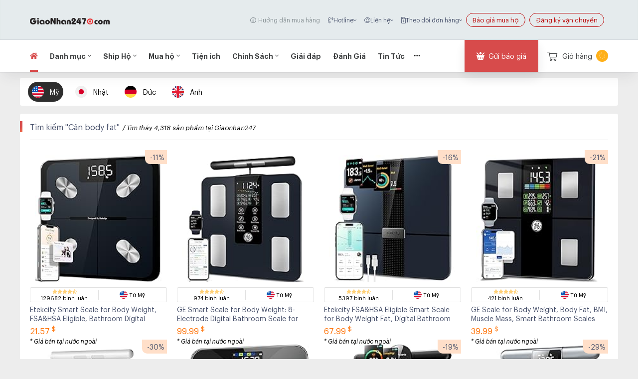

--- FILE ---
content_type: text/html; charset=UTF-8
request_url: https://www.giaonhan247.com/shopping/sa/search?keywords=C%C3%A2n+body+fat
body_size: 21567
content:

<!DOCTYPE html>
<html lang="vi">

<head>
  <meta charset="utf-8"/>
  <meta name="viewport" content="width=device-width, initial-scale=1, maximum-scale=5"/>
  <link rel="icon" href="https://www.giaonhan247.com/shopping/static/global/images/favicon.ico?v=3.0.98.5"
        type="image/x-icon"/>

    <title>Mua Cân body fat chính hãng giá tốt tháng 11, 2025 tại Mỹ | Giaonhan247.com</title>
  <meta name="keywords" content="nhan, hang, ship, amazon, mua, ship hang, mua hang, amazon viet nam"/>
  <meta name="description" content="Mua Cân body fat chính hãng giá tốt tháng 11, 2025 tại Mỹ"/>
  <meta http-equiv="content-language" content="vi"/>
            <meta name="robots" content="INDEX, FOLLOW"/>
        <meta http-equiv="Expires" content="0"/>
  <meta name="revisit-after" content="1 days"/>
  <meta http-equiv="REFRESH" content="1500"/>
  <meta property="fb:app_id" content="379542705504383"/>
  
  <meta property="og:title" content="Mua Cân body fat chính hãng giá tốt tháng 11, 2025 tại Mỹ | Giaonhan247.com">
  <meta property="og:type" content="website">

  
      <link href="https://www.giaonhan247.com/shopping/sa/search?keywords=Cân+body+fat" rel="canonical">

          <meta property="og:url" content="https://www.giaonhan247.com/shopping/sa/search?keywords=Cân+body+fat">
      
      <meta property="og:image" content="https://www.giaonhan247.com/shopping/static/global/images/og-image/og-image.jpg?v=3.0.98.5">
    <meta property="og:image:url"
          content="https://www.giaonhan247.com/shopping/static/global/images/og-image/og-image.jpg?v=3.0.98.5">    <meta property="og:image:secure_url" content="https://www.giaonhan247.com/shopping/static/global/images/og-image/og-image.jpg?v=3.0.98.5">
    <meta property="og:image:width" content="600">
    <meta property="og:image:height" content="600">
  
    <link
    rel="preconnect"
    href="https://v2.giaonhan247.com"
  />
  <link
    rel="preconnect"
    href="https://cdn-amz.woka.io"
  />
  <link
    rel="preconnect"
    href="https://www.googletagmanager.com"
  />
  <link
    rel="preconnect"
    href="https://analytics.google.com"
  />
  <link
    rel="dns-prefetch"
    href="https://v2.giaonhan247.com"
  />
  <link
    rel="dns-prefetch"
    href="https://cdn-amz.woka.io"
  />
  <link
    rel="dns-prefetch"
    href="https://www.googletagmanager.com"
  />
  <link
    rel="dns-prefetch"
    href="https://analytics.google.com"
  />

        <link rel="stylesheet" type="text/css" fetchpriority="high"
            href="https://www.giaonhan247.com/shopping/static/desktop/dist/css/vendor-style.css?v=3.0.98.5"/>
    

        <link rel="stylesheet" type="text/css" fetchpriority="high"
            href="https://www.giaonhan247.com/shopping/static/desktop/dist/css/search-page-style.css?v=3.0.98.5"/>
    
        <link rel="preload" as="script" href="https://www.giaonhan247.com/shopping/static/desktop/dist/js/vendor~0c598670.js?v=3.0.98.5"
            fetchpriority="low"/>
          <link rel="preload" as="script" href="https://www.giaonhan247.com/shopping/static/desktop/dist/js/vendor~2a42e354.js?v=3.0.98.5"
            fetchpriority="low"/>
          <link rel="preload" as="script" href="https://www.giaonhan247.com/shopping/static/desktop/dist/js/vendor~2ea98a9e.js?v=3.0.98.5"
            fetchpriority="low"/>
          <link rel="preload" as="script" href="https://www.giaonhan247.com/shopping/static/desktop/dist/js/vendor~70aabc29.js?v=3.0.98.5"
            fetchpriority="low"/>
          <link rel="preload" as="script" href="https://www.giaonhan247.com/shopping/static/desktop/dist/js/vendor~715985a3.js?v=3.0.98.5"
            fetchpriority="low"/>
          <link rel="preload" as="script" href="https://www.giaonhan247.com/shopping/static/desktop/dist/js/vendor~77bf5e45.js?v=3.0.98.5"
            fetchpriority="low"/>
          <link rel="preload" as="script" href="https://www.giaonhan247.com/shopping/static/desktop/dist/js/vendor~7d359b94.js?v=3.0.98.5"
            fetchpriority="low"/>
          <link rel="preload" as="script" href="https://www.giaonhan247.com/shopping/static/desktop/dist/js/vendor~a7ac6820.js?v=3.0.98.5"
            fetchpriority="low"/>
          <link rel="preload" as="script" href="https://www.giaonhan247.com/shopping/static/desktop/dist/js/vendor~c1dd23ef.js?v=3.0.98.5"
            fetchpriority="low"/>
          <link rel="preload" as="script" href="https://www.giaonhan247.com/shopping/static/desktop/dist/js/vendor~c3be6df1.js?v=3.0.98.5"
            fetchpriority="low"/>
          <link rel="preload" as="script" href="https://www.giaonhan247.com/shopping/static/desktop/dist/js/vendor~cfbf0a2e.js?v=3.0.98.5"
            fetchpriority="low"/>
          <link rel="preload" as="script" href="https://www.giaonhan247.com/shopping/static/desktop/dist/js/vendor~f73300c7.js?v=3.0.98.5"
            fetchpriority="low"/>
    
        <link rel="preload" as="script" href="https://www.giaonhan247.com/shopping/static/desktop/dist/js/search-page.js?v=3.0.98.5"
            fetchpriority="low"/>
      <link rel="preload" as="script"
        href="https://staticv2.giaonhan247.com/f/vendor/app/dist/js/fast.js?v=1698649816" fetchpriority="low"/>

  <link rel="preload" as="script" href="https://www.googletagmanager.com/gtag/js?id=G-2QDEZQK5K5"
        fetchpriority="low"/>

  <script>
    window.isLoaded = false;

    window.MICZONE = {
      ROUTER_NAME: 'searchPage',
      DISPATCHER_PARAM: [],
      APPLICATION_VER: '3.0.98.5',
      APPLICATION_ENV: 'production',
      BASE_URL: 'https://www.giaonhan247.com/shopping',
      STATIC_URL: 'https://www.giaonhan247.com/shopping/static/desktop',
      IMAGE_URL: 'https://www.giaonhan247.com/shopping/static/desktop/dist/images',
      UPLOAD_URL: 'https://www.giaonhan247.com/shopping/static/desktop/upload',
      BRAND_NAME: 'Giaonhan247',
      BRAND_DOMAIN_NAME: 'Giaonhan247.com',
      SUPPORT_PHONE: '1900 545 584',
      SUPPORT_EMAIL: 'order@giaonhan247.com',
      FACEBOOK_APP_ID: '379542705504383',
      EXCHANGE_RATE: {"USD_TO_VND":23725,"JPY_TO_USD":0.00918,"EUR_TO_USD":1.101218,"GBP_TO_USD":1.28699},
      IS_CRAWLER: false,
      BANK_ACC_INFO: {"bankName":"Vietcombank","bankDesc":"Ngân hàng ngoại thương Việt Nam","bankFullname":"\u003Cb\u003EVietcombank\u003C\/b\u003E - Ngân hàng ngoại thương Việt Nam","bankBranch":"Gia Định - TP. Hồ Chí Minh","bankBranchName":"Chi Nhánh Gia Định - TP. Hồ Chí Minh","bankCity":"TP.Hồ Chí Minh","accNumber":"0881000451717","accName":"Giaonhan247"},
      MAX_PRODUCT_PER_GET_FINAL_PRICE_REQUEST: 20,
      MAX_AMAZON_CATEGORY_NODE_ID_PER_TRANSLATE_REQUEST: 20,
      GIAONHAN_URL: 'https://www.giaonhan247.com',
      SERVICE_GIAONHAN_URL: 'https://v2.giaonhan247.com/apis/giaonhan',
      GIAONHAN_IMAGE_URL: 'https://www.giaonhan247.com/wp-content/themes/giaonhan/static/dist/image',
      PREFIX_URL: '/shopping',
    };

        window.PAGE_INFO = {};

        window.LOGIN_INFO = null;

    
    // MULTI ONLOAD EVENT
    window.onloadCallbackStack = [];
    window.addOnloadEvent = function (event) {
      window.onloadCallbackStack.push(event);
      window.onload = function () {
        var i = 0;
        for (i = 0; i < window.onloadCallbackStack.length; i++) {
          window.onloadCallbackStack[i]();
        }
      }
    };

    // MULTI UNLOAD EVENT
    window.onbeforeunloadCallbackStack = [];
    window.addBeforeUnloadEvent = function (event) {
      window.onbeforeunloadCallbackStack.push(event);
      window.onbeforeunload = function () {
        var i = 0;
        for (i = 0; i < window.onbeforeunloadCallbackStack.length; i++) {
          window.onbeforeunloadCallbackStack[i]();
        }
        return null;
      }
    };

        window.EVENT_INFO = {};

        window.SEARCH_INFO = {};
  </script>

  <script>
    window.objLanguageData = {"strCode":"vi","strGlobalScopeKey":"global","strScopeKey":"desktop-search-searchPageV2","objData":{"global":{"country_vn":"Việt Nam","country_us":"Mỹ","country_jp":"Nhật","country_de":"Đức","country_uk":"Anh","page_head_title":"Giaonhan247 - Mua sắm xuyên biên giới: Amazon, Ebay, Jomashop... từ Mỹ, Đức, Nhật, UK, Singapore","page_meta_keywords":"nhan, hang, ship, amazon, mua, ship hang, mua hang, amazon viet nam","page_meta_description":"Giaonhan247 sàn thương mại điện tử xuyên biên giới (Cross-Border E-Commerce). Nơi mua sắm hàng tỷ sản phẩm Đức, Nhật, Úc, UK ngay tại Việt Nam. Chính ngạch, an toàn, vui vẻ, giá rẻ, giao nhanh.","breadcrumb_home_page_text":"Trang chủ","text_language":"Ngôn ngữ","text_price":"Giá","text_loading":"Đang xử lý ...","text_back_to_home_page":"Quay về trang chủ","text_header_alibaba":"Xuất khẩu","text_header_support_center":"Trung tâm hỗ trợ","text_header_support_center_block_order_and_payment":"Đơn hàng \u0026 Thanh toán","text_header_support_center_block_delivery_and_receive":"Giao hàng \u0026 Nhận hàng","text_header_support_center_block_return_and_refund":"Đổi trả hàng \u0026 Hoàn tiền","text_header_support_center_block_shopping_guide":"Cẩm nang mua sắm","text_header_product_from":"Sp từ","text_header_track_order_block_order_found":"Đã tìm thấy đơn hàng của quý khách, Giaonhan247 đang chuyển đến trang chi tiết đơn hàng !","text_header_user_block_description":"Giaonhan247 của quý khách","text_header_user_block_logged_in_level":"Cấp độ thành viên","text_header_user_block_logged_in_level_tooltip":"Cấp thành viên của quý khách","text_header_user_block_logged_in_coin":"Điểm hiện tại","text_header_user_block_logged_in_change_profile":"Thay đổi thông tin cá nhân","text_header_user_block_logged_in_order":"Đơn hàng của quý khách","text_header_user_block_logged_in_favorite_product":"Sản phẩm yêu thích","text_header_user_block_logged_in_request_quotation":"Danh sách báo giá","text_header_user_block_logged_in_discount_code":"Danh sách mã giảm giá","text_header_user_block_logged_in_logout":"Thoát tài khoản","text_header_user_block_not_logged_in_welcome":"Giaonhan247 Việt Nam kính chào quý khách","text_header_user_block_not_logged_in_other_login_method":"Hoặc đăng nhập qua","text_header_cart_block_add_to_cart_success":"Thêm vào giỏ hàng thành công","text_header_cart_block_go_to_cart_page":"Xem giỏ hàng và thanh toán","text_footer_brand_block_title":"Giaonhan247 Việt Nam","text_footer_brand_block_about":"Giới thiệu về Giaonhan247","text_footer_brand_block_customer_feedback":"Phản hồi khách hàng","text_footer_brand_block_talk_about":"Báo chí nói về Giaonhan247","text_footer_brand_block_support_center":"Trung tâm hỗ trợ","text_footer_brand_block_news":"Tin tức","text_footer_brand_block_regulation":"Quy chế hoạt động Sàn TMĐT","text_footer_brand_block_career":"Cơ hội nghề nghiệp","text_footer_brand_block_tax_obligation":"Nghĩa vụ thuế","text_footer_brand_block_reseller":"Liên kết hợp tác","text_footer_for_customer_block_title":"Dành cho khách hàng","text_footer_for_customer_block_hotline":"Hotline: 1900 545 584 (8 - 22h, T2 đến CN)","text_footer_for_customer_block_customer_protection":"Bảo vệ người mua","text_footer_for_customer_block_shopping_guide":"Hướng dẫn mua hàng","text_footer_for_customer_block_payment_method":"Phương thức thanh toán","text_footer_for_customer_block_return_policy":"Chính sách đổi trả hàng","text_footer_for_customer_block_faq":"Câu hỏi thường gặp","text_footer_for_customer_block_delivery_method":"Cách thức giao nhận","text_footer_for_customer_block_trading_term":"Chính sách giao dịch","text_footer_for_customer_block_affiliate":"Kiếm tiền cùng Giaonhan247","text_footer_for_customer_block_sell_on_amazon":"Bán hàng trên amazon","text_footer_for_customer_block_privacy_policy":"Chính sách bảo mật","text_footer_for_customer_block_alibaba":"Xuất khẩu","text_footer_for_customer_block_for_english_user":"For English user","text_footer_like_facebook":"Like để nhận ưu đãi hàng ngày","text_footer_play_video":"Xem Giaonhan247 có gì hay ?","text_footer_subscribe_block_title":"Đăng ký nhận tin ưu đãi","text_footer_subscribe_block_description":"Đừng bỏ lỡ sự kiện nóng hổi và triệu chương trình giảm giá siêu hấp dẫn sẽ được Giaonhan247 cập nhật đến quý khách hàng tuần.","text_footer_subscribe_block_processing":"Dữ liệu đang xử lý, xin quý khách chờ trong giây lát !","text_footer_subscribe_block_success":"Quý khách đã đăng ký nhận tin ưu đãi thành công !","text_footer_acceptable_payment_method":"Chấp nhận thanh toán","text_footer_headquarter_hochiminh_vietnam_block_title":"Trụ sở giao dịch tại TP. Hồ Chí Minh","text_footer_branch_hanoi_vietnam_block_title":"Chi nhánh tại TP. Hà Nội","text_footer_trending_search_block_title":"Xu hướng tìm kiếm","text_footer_trending_search_block_electronic_and_technology":"Đồ điện tử và công nghệ","text_footer_trending_search_block_watch":"Đồng hồ hàng hiệu","text_footer_trending_search_block_fashion":"Thời trang","text_footer_trending_search_block_baby_toy":"Đồ chơi cho bé","text_footer_trending_shopping_block_title":"Xu hướng mua sắm","text_footer_trending_shopping_block_male":"Nam giới","text_footer_trending_shopping_block_female":"Nữ giới","text_footer_other_shopping_website":"Mua sắm từ các website khác","text_scroll_block_compare":"Xem so sánh","text_scroll_block_feedback":"Cảm nhận khách hàng","text_scroll_block_faq":"Hỏi đáp","text_scroll_block_online":"Trực tuyến","text_read_more":"Xem thêm","text_read_all":"Xem tất cả","text_product_panel_comment_title":"bình luận","text_extra_info_no_support_title":"Hiện tại Giaonhan247 không hỗ trợ nhập khẩu sản phẩm này về Việt Nam","text_product_panel_total_price_to_vn":"Giá trọn gói về Việt Nam","text_product_panel_price_foreign":"Giá bán tại nước ngoài","text_product_panel_hot_buy":"Mua nhiều","text_product_panel_contact":"Liên hệ","text_product_panel_price_report":"Click để xem báo giá","text_product_panel_feature_1":"Nhập khẩu chính ngạch","text_product_panel_feature_2":"Bảo vệ người mua, giảm thiểu rủi ro","text_product_panel_feature_3":"Giao hàng tận nhà, không lo thủ tục","text_product_panel_price_banned":"Không hỗ trợ nhập khẩu","text_product_panel_merchant_title":"Người bán","text_search_fail_notify":"Rất tiếc, Giaonhan247 không tìm thấy dữ liệu phù hợp !","text_search_fail_support_title":"Tư vấn miễn phí","text_search_fail_question_title":"Câu hỏi thường gặp","text_suggest_product_deal_block_title":"Quý khách có thể tham khảo thêm các sản phẩm giảm giá dưới đây","text_is_loading_data":"Đang xử lý dữ liệu","text_template_header_user_block_logged_in_total_order":"%total% đơn","text_template_product_panel_from_country_title":"Từ %country%","html_header_track_order":"Theo dõi\u003Cbr\/\u003Eđơn hàng","html_header_user_block_logged_in_update_birthdate_tooltip":"Cập nhập thông tin ngày sinh\u003Cbr\/\u003Eđể nhận được nhiều ưu đãi","html_header_user_block_logged_in_affiliate":"Chương trình Đại sứ Giaonhan247\u003Cbr\/\u003E\u003Ci class=\u0022text-gray\u0022\u003E(Giới thiệu đơn hàng)\u003C\/i\u003E","html_footer_copyright":"\u003Cspan class=\u0022text-danger\u0022\u003EGiaonhan247.com\u003C\/span\u003E - Sàn thương mại điện tử xuyên biên giới hàng đầu Việt Nam\u003Cbr\/\u003EGiấy phép số 0107170526. Chịu trách nhiệm: \u003Cspan class=\u0022text-primary\u0022\u003EGiaonhan247 JSC\u003C\/span\u003E","html_footer_easy_shopping_on_amazon_title":"\u003Ca href=\u0022https:\/\/www.giaonhan247.com\u0022\u003EMua hàng trên Amazon\u003C\/a\u003E chưa bao giờ dễ thế","html_footer_easy_shopping_on_amazon_description":"\u003Cp\u003EAmazon.com hiện nay là ông vua bán lẻ trực tuyến khổng lồ có số lượng người bán hàng và mua hàng cực kì đông đảo, phạm vi hoạt động trên toàn thế giới,thương hiệu của họ luôn được đảm bảo bằng những dịch vụ tốt và uy tín nhất. Mọi thứ quý khách cần đều có thể dễ dàng tìm kiếm tại Amazon vì hàng hóa vô cùng đa dạng và phong phú cùng với mức giá cạnh tranh so với thị trường, từ những vật dụng sinh hoạt hằng ngày cho đến những mặt hàng cao cấp và xa xỉ nhất ...\u003C\/p\u003E\u003Cp\u003EChính vì thế Giaonhan247 được ra đời như là một Amazon Việt Nam nhằm cung cấp cho quý khách hàng dịch vụ mua hàng Amazon tại Việt Nam, và ship hàng amazon về Việt Nam sau đó vận chuyển đến tận tay quý khách hàng một cách nhanh chóng, an toàn với chi phí tiết kiệm nhất. Tại Giaonhan247 quý khách được xem báo giá trực tiếp giá trị món hàng khi được vận chuyển về Việt Nam và đặt mua hàng Amazon hay ship hàng một cách nhanh chóng chỉ với vài thao tác click chuột, không cần phải chờ đợi báo giá. Thanh toán bằng nhiều hình thức rất tiện lợi, có thể trực tiếp quản lý và theo dõi trạng thái đơn hàng của mình từ amazon tại Mỹ về Việt Nam.\u003C\/p\u003EEmail: \u003Ca href=\u0022mailto:order@giaonhan247.com\u0022\u003Eorder@giaonhan247.com\u003C\/a\u003E","html_search_fail_suggest":"Quý khách có thể bấm \u003Ca href=\u0022\u0022\u003Etại đây\u003C\/a\u003E để tải lại trang hoặc quay về \u003Ca href=\u0022https:\/\/www.giaonhan247.com\u0022\u003Etrang chủ\u003C\/a\u003E để tiếp tục mua hàng","html_template_header_track_order_block_faq":"Nếu quý khách có thắc mắc nào khác, vui lòng phản hồi \u003Ca href=\u0022%url%\u0022\u003Etại đây\u003C\/a\u003E","html_template_header_user_block_logged_in":"Xin chào, \u003Ca class=\u0022header-block__username-link\u0022 href=\u0022%profile_page_url%\u0022\u003E%user_fullname%\u003C\/a\u003E","html_template_header_user_block_not_logged_in":"\u003Ca href=\u0022%login_page_url%\u0022\u003EĐăng nhập\u003C\/a\u003E \/ \u003Ca href=\u0022%register_page_url%\u0022\u003EĐăng ký\u003C\/a\u003E","html_scroll_block_chat_welcome":"- Giaonhan247 xin chào, quý khách đang cần hỗ trợ?\u003Cbr\/\u003E\u003Ci\u003E(làm việc từ T2 -\u003E Chủ nhật)\u003C\/i\u003E\u003Cbr\/\u003E\u003Cspan class=\u0022font--weight-500\u0022\u003E- Vui lòng chọn tiện ích ở dưới:\u003C\/span\u003E","html_template_extra_info_order_time_field":"Sản phẩm sẽ giao đến địa chỉ quý khách vào khoảng ngày \u003Cb\u003E%delivery_to_customer_soonest%\u003C\/b\u003E đến \u003Cb\u003E%delivery_to_customer_latest%\u003C\/b\u003E nếu quý khách thanh toán trong hôm nay","entry_error_required":"Vui lòng nhập dữ liệu","entry_error_correct":"Vui lòng sửa cho đúng","entry_error_only_string_and_number_required":"Vui lòng nhập cả chữ và số","entry_error_equal_to_required":"Thông tin nhập lại không trùng khớp","entry_date_error_valid_format_required":"Vui lòng nhập ngày tháng hợp lệ","entry_date_iso_error_valid_format_required":"Vui lòng nhập ngày tháng (ISO) hợp lệ","entry_number_error_valid_format_required":"Vui lòng nhập số hợp lệ","entry_digits_error_valid_format_required":"Vui lòng nhập chữ số hợp lệ","entry_credit_card_error_valid_format_required":"Vui lòng nhập số thẻ tín dụng hợp lệ","entry_extension_error_valid_format_required":"Vui lòng nhập phần mở rộng hợp lệ","entry_retype_password_error_not_match":"Mật khẩu nhập lại không trùng khớp","entry_captcha_error_incorrect":"Mã xác nhận không chính xác","entry_phone_error_valid_format_required":"Số điện thoại không hợp lệ, chỉ được phép nhập số","entry_phone_error_valid_length_required":"Độ dài số điện thoại không hợp lệ","entry_header_track_order_block_order_code":"Mã đơn hàng","entry_header_track_order_block_order_code_placeholder":"VD: AM200617-91807","entry_header_track_order_block_phone":"Số điện thoại","entry_header_track_order_block_phone_placeholder":"VD: 0925837182","entry_header_search_block_placeholder":"Nhập link hoặc tên sản phẩm trên khắp thế giới ...","entry_header_search_block_suggestion":"Nhập từ khóa tiếng việt có dấu hoặc tiếng anh để có kết quả tìm kiếm chính xác nhất ...","entry_footer_subscribe_block_email_placeholder":"Nhập email của quý khách tại đây ...","entry_footer_subscribe_block_email_error_valid_format_required":"Quý khách vui lòng nhập đúng định dạng email !","entry_template_error_required":"Vui lòng nhập %name%","entry_template_error_valid_format_required":"Vui lòng nhập %name% đúng định dạng","entry_template_error_minimum_length_required":"Vui lòng nhập ít nhất %length% ký tự","entry_template_error_maximum_length_required":"Vui lòng nhập không quá %length% ký tự","entry_template_error_range_length_required":"Vui lòng nhập trong khoảng từ %from_length% đến %to_length% ký tự","entry_template_error_minimum_value_required":"Vui lòng nhập giá trị lớn hơn hoặc bằng %value%","entry_template_error_maximum_value_required":"Vui lòng nhập giá trị nhỏ hơn hoặc bằng %value%","entry_template_error_range_value_required":"Vui lòng nhập giá trị trong khoảng từ %from_value% đến %to_value%","entry_template_fullname_error_minimum_length_required":"Họ và tên phải có tối thiểu %length% ký tự","entry_template_phone_error_minimum_length_required":"Số điện thoại phải có tối thiểu %length% ký tự","entry_template_password_error_minimum_length_required":"Mật khẩu phải có tối thiểu %length% ký tự","entry_template_content_error_minimum_length_required":"Nội dung phải có tối thiểu %length% ký tự","entry_template_feedback_content_error_minimum_length_required":"Nội dung phản hồi phải có tối thiểu %length% ký tự","entry_template_date_error_valid_format_required":"Vui lòng nhập định dạng ngày tháng theo mẫu: %format%","entry_template_error_not_match":"%name% không trùng khớp","entry_template_error_incorrect":"%name% không chính xác","button_buy_now":"Mua ngay","button_add_to_cart":"Giỏ hàng","button_header_track_order_block_submit":"Xem ngay","button_header_user_block_logged_in_affiliate":"Tham gia","button_header_user_block_not_logged_in_login":"Đăng nhập","button_header_user_block_not_logged_in_register":"Đăng ký","button_footer_more_branch":"Xem thêm","button_scroll_block_compare_clear_all":"Xóa tất cả","button_read_more":"Xem thêm","button_read_all":"Xem tất cả","button_detail":"Xem chi tiết","button_title_first_page":"Trang đầu tiên","button_title_last_page":"Trang cuối cùng","error_general":"Có lỗi xảy ra, xin quý khách vui lòng thử lại. Xin cảm ơn !","error_connection":"Có lỗi đường truyền xảy ra, xin quý khách vui lòng thử lại. Xin cảm ơn !","error_server":"Có lỗi xảy ra từ phía server, xin quý khách vui lòng thử lại. Xin cảm ơn !","error_one_or_more_occurred":"Có lỗi xảy ra","error_header_search_block_empty_keyword":"Vui lòng nhập từ khóa trước khi tìm kiếm","error_template_invalid_param":"Tham số %name% không hợp lệ"},"desktop-search-searchPageV2":[]}};
  </script>


  <meta name="p:domain_verify" content="885a007e633e45a593c357b8e8ffd574"/>
  <meta name="google-site-verification" content="m93BkWll7G_RXvAUSE5GCHdAJNVV_MOd1BTI_O5XyL4"/>
  <meta name="google-signin-client_id"
        content="714076485881-7vpl0oras171nqkm28svoqteh045j2fo.apps.googleusercontent.com">
  <meta property="fb:app_id" content="105452483580224"/>

  <!-- Google tag (gtag.js) -->
  <script>
    window.dataLayer = window.dataLayer || [];

    function gtag() {
      dataLayer.push(arguments);
    }

    gtag('js', new Date());

    gtag('config', 'G-2QDEZQK5K5');
  </script>
  <!-- End Google Tag Manager -->

    <!--  <script async src="https://pagead2.googlesyndication.com/pagead/js/adsbygoogle.js?client=ca-pub-8854101764753904"-->
  <!--          crossorigin="anonymous"></script>-->
        <script type="text/javascript" src="https://www.giaonhan247.com/shopping/static/desktop/dist/js/vendor~0c598670.js?v=3.0.98.5" async></script>
          <script type="text/javascript" src="https://www.giaonhan247.com/shopping/static/desktop/dist/js/vendor~2a42e354.js?v=3.0.98.5" async></script>
          <script type="text/javascript" src="https://www.giaonhan247.com/shopping/static/desktop/dist/js/vendor~2ea98a9e.js?v=3.0.98.5" async></script>
          <script type="text/javascript" src="https://www.giaonhan247.com/shopping/static/desktop/dist/js/vendor~70aabc29.js?v=3.0.98.5" async></script>
          <script type="text/javascript" src="https://www.giaonhan247.com/shopping/static/desktop/dist/js/vendor~715985a3.js?v=3.0.98.5" async></script>
          <script type="text/javascript" src="https://www.giaonhan247.com/shopping/static/desktop/dist/js/vendor~77bf5e45.js?v=3.0.98.5" async></script>
          <script type="text/javascript" src="https://www.giaonhan247.com/shopping/static/desktop/dist/js/vendor~7d359b94.js?v=3.0.98.5" async></script>
          <script type="text/javascript" src="https://www.giaonhan247.com/shopping/static/desktop/dist/js/vendor~a7ac6820.js?v=3.0.98.5" async></script>
          <script type="text/javascript" src="https://www.giaonhan247.com/shopping/static/desktop/dist/js/vendor~c1dd23ef.js?v=3.0.98.5" async></script>
          <script type="text/javascript" src="https://www.giaonhan247.com/shopping/static/desktop/dist/js/vendor~c3be6df1.js?v=3.0.98.5" async></script>
          <script type="text/javascript" src="https://www.giaonhan247.com/shopping/static/desktop/dist/js/vendor~cfbf0a2e.js?v=3.0.98.5" async></script>
          <script type="text/javascript" src="https://www.giaonhan247.com/shopping/static/desktop/dist/js/vendor~f73300c7.js?v=3.0.98.5" async></script>
    
        <script type="text/javascript" src="https://www.giaonhan247.com/shopping/static/desktop/dist/js/search-page.js?v=3.0.98.5" async></script>
      <script type="text/javascript" async
          src="https://staticv2.giaonhan247.com/f/vendor/app/dist/js/fast.js?v=1698649816"></script>
  <script fetchpriority="low" async src="https://www.googletagmanager.com/gtag/js?id=G-2QDEZQK5K5"></script>

</head>

<body class="category-page">
<img
  src="[data-uri]"
  alt="fado"
  width="99999"
  height="99999"
  style="pointer-events: none; position: absolute; top: 0px; left: 0px; width: 99vw; height: 99vh; max-width: 99vw; max-height: 99vh;"
/>

<div class="dark-full-background"></div>
<section class="header-section header-color-section">
  <!-- Header-block top -->
  <div class="header-top-block">
    <div class="mz-container">
      <div class="header-wrapper">
        <div class="header-top-block__left-col">
          <a aria-label="home-page" href="https://www.giaonhan247.com">
            <img alt="giaonhan-logo" width="160" height="64" class="mz-logo" fetchpriority="low" src="https://www.giaonhan247.com/wp-content/themes/giaonhan/static/dist/image/logo/color_logo.png?v=1" alt="">
            <!-- <img class="mz-logo-bg" src= https://www.giaonhan247.com/wp-content/themes/giaonhan/static/dist/image/background/logo-tab.svg?v=1> -->
          </a>
        </div>
        <div class="header-top-block__right-col">

          <div class="right-col-menu mz-dropdown mz-dropdown-outer right-col-menu-introduce" data-mz-dropdown="hover">
            <div class="menu-title-link">
              <a href="https://www.giaonhan247.com/huong-dan-mua-hang" target="_blank"><i class="far fa-info-circle"></i>Hướng
                dẫn mua hàng</a>
            </div>
          </div>

          <div class="right-col-menu mz-dropdown mz-dropdown-outer right-col-menu-hotline" data-mz-dropdown="hover">
            <div class="menu-title-link">
              <div><i class="fal fa-phone-volume"></i>Hotline<i class="fal fa-angle-down"></i></div>
            </div>
            <div class="mz-dropdown-menu" data-mz-dropdown-target>
              <div class="mz-dropdown-menu__inner-space">
                <ul class="mz-dropdown-menu__list">
                  <li class="mz-dropdown-menu__list-item-outer">
                    <span class="mz-dropdown-menu__list-item">Mua hộ</span>
                    <a class="mz-dropdown-menu__list-item link-hotline" href="tel:1900545584">1900545584</a>
                  </li>
                  <li class="mz-dropdown-menu__list-item-outer">
                    <span class="mz-dropdown-menu__list-item">Ship hộ</span>
                    <a class="mz-dropdown-menu__list-item link-hotline" href="tel:+84909966247">0909966247</a>
                  </li>
                  <li class="mz-dropdown-menu__list-item-outer">
                    <span class="mz-dropdown-menu__list-item">Gửi hàng quốc tế</span>
                    <a class="mz-dropdown-menu__list-item link-hotline" href="tel:+84909931247">0909931247</a>
                  </li>
                </ul>
              </div>
            </div>
          </div>

          <div class="right-col-menu mz-dropdown mz-dropdown-outer right-col-menu-contact" data-mz-dropdown="hover">
            <div class="menu-title-link">
              <div><i class="fal fa-at"></i>Liên hệ<i class="fal fa-angle-down"></i></div>
            </div>
            <div class="mz-dropdown-menu" data-mz-dropdown-target>
              <div class="mz-dropdown-menu__inner-space">
                <ul class="mz-dropdown-menu__list">
                  <li class="mz-dropdown-menu__list-item-outer">
                    <span class="mz-dropdown-menu__list-item">Mua hộ</span>
                    <a href="/cdn-cgi/l/email-protection#73531c0117160133141a121c1d1b121d4147445d101c1e" class="mz-dropdown-menu__list-item link-contact"><span class="__cf_email__" data-cfemail="bdd2cfd9d8cffddad4dcd2d3d5dcd38f898a93ded2d0">[email&#160;protected]</span></a>
                  </li>
                  <li class="mz-dropdown-menu__list-item-outer">
                    <span class="mz-dropdown-menu__list-item">Ship hộ</span>
                    <a href="/cdn-cgi/l/email-protection#3d1d4e55544d4d54535a7d5a545c5253555c530f090a135e5250" class="mz-dropdown-menu__list-item link-contact"><span class="__cf_email__" data-cfemail="116279786161787f76517678707e7f79707f2325263f727e7c">[email&#160;protected]</span></a>
                    <a href="https://www.giaonhan247.com/lien-he">
                      <button class="mz-btn mz-btn-md mz-btn-primary mz-brd-round w-100">Liên hệ Giaonhan247 ngay
                      </button>
                    </a>
                  </li>
                </ul>
              </div>
            </div>
          </div>

          <div class="right-col-menu mz-dropdown mz-dropdown-outer right-col-menu-check-order"
               data-mz-dropdown="toggle">
            <div class="menu-title-link" data-mz-dropdown-trigger>
              <div><i class="fal fa-file-invoice-dollar"></i>Theo dõi đơn hàng<i class="fal fa-angle-down"></i></div>
            </div>
            <div class="mz-dropdown-menu js-track-order-segment" data-stop-propagation data-mz-dropdown-target>
              <div class="mz-dropdown-menu__inner-space">
                <ul class="mz-dropdown-menu__list">
                  <li class="mz-dropdown-menu__list-item-outer">
                    <div class="mz-form-control mz-form-control-md check-order">
                      <input type="text" class="mz-form-control__input js-track-order-segment__order-id"
                             placeholder="Nhập mã đơn hàng">
                    </div>
                  </li>
                  <li class="mz-dropdown-menu__list-item-outer">
                    <div class="mz-form-control mz-form-control-md check-order">
                      <input type="number" class="mz-form-control__input js-track-order-segment__phone disable-arrow"
                             placeholder="Nhập số điện thoại" pattern="[0-9]+">
                    </div>
                  </li>
                  <li class="mz-dropdown-menu__list-item-outer">
                    <div class="mz-form-control mz-form-control-md check-order">
                      <button class="mz-btn mz-btn-md mz-btn-primary mz-brd-round w-100 js-track-order"
                              style="margin-top: 0" data-type="header-color-section">Xem trạng thái đơn hàng
                      </button>
                    </div>
                  </li>
                </ul>
              </div>
            </div>
          </div>

          <a class="header-right-col-button-wrapper header-quotation-button"
             href="https://www.giaonhan247.com/lien-he-dat-hang">
            <button class="mz-btn mz-btn-sm mz-brd-round mz-btn mz-btn-round mz-btn-outline-primary">Báo giá mua hộ
            </button>
          </a>

          <a class="header-right-col-button-wrapper" href="https://v2.giaonhan247.com/update-shipping-tracking"
             target="_blank">
            <button class="mz-btn mz-btn-sm mz-brd-round mz-btn mz-btn-round mz-btn-outline-primary">Đăng ký vận
              chuyển
            </button>
          </a>

          <div class="header-right-col-button-wrapper">
            <div id="mz-reg-shipping-segment">
            </div>
          </div>
        </div>
      </div>
    </div>
  </div><!-- end header-block top -->
  <!-- Header-block bottom -->
  <div class="header-bottom-block">
    <div class="header-bottom-block__wrapper">
      <div class="mz-container">
        <div class="header-wrapper">
          <div class="menu-desktop menu-desktop-color">
            <div id="flex-nav-menu" class="menu-desktop__list flex-nav-menu">
              <div class="menu-item mz-dropdown mz-dropdown-outer is-active">
                <div class="menu-title">
                  <a aria-label="home-page" href="https://www.giaonhan247.com"><i class="fas fa-home menu-header-home-icon"></i></a></div>
              </div>
              <!-- <div class="menu-item mz-dropdown mz-dropdown-outer js-hover-cat mz-category-dropdown is-show"> -->
              <div class="menu-item mz-dropdown mz-dropdown-outer js-hover-cat mz-category-dropdown"
                   data-mz-dropdown="hover">
                <!-- <div class="menu-title"> -->
                <div class="menu-title" data-mz-dropdown-trigger>
                  <a href="#">Danh mục</a><i class="fal fa-angle-down"></i>
                </div>
                <div class="mz-dropdown-menu mz-category-menu" data-mz-dropdown-target>
                  <section id="header-section">
                    <div class="section-foot">
                      <div class="mz-container">
                        <nav id="header-menu-nav" class="header-menu-nav">
                          <div id="header-menu-nav__country-col" class="header-menu-nav__country-col">
                            <div id="header-menu-nav__cate-segment" class="cate-segment is-start"></div>

                            <!-- <a
                                id="header-country-item-us"
                                class="country-item "
                                href=""
                                data-
                            >
                              <i class="svg -svg-16px -svg-flag-circle-us"></i>&nbsp; Mỹ
                            </a>

                            <a
                                id="header-country-item-jp"
                                class="country-item "
                                href=""
                            >
                              <i class="svg -svg-16px -svg-flag-circle-jp"></i>&nbsp; Nhật
                            </a>

                            <a
                                id="header-country-item-de"
                                class="country-item "
                                href=""
                            >
                              <i class="svg -svg-16px -svg-flag-circle-de"></i>&nbsp; Đức
                            </a>

                            <a
                                id="header-country-item-uk"
                                class="country-item "
                                href=""
                            >
                              <i class="svg -svg-16px -svg-flag-circle-uk"></i>&nbsp; Anh
                            </a>

                            <a
                                id="header-country-item-uk"
                                class="country-item "
                                href=""
                            >
                              <i class="svg -svg-16px -svg-flag-circle-uk"></i>&nbsp; Úc
                            </a> -->
                          </div><!-- .header-menu-nav__country-col -->
                        </nav><!-- .header-menu-nav -->
                      </div><!-- .mz-container -->
                    </div><!-- .section-foot -->
                  </section>
                </div>
              </div>
              <div class="menu-item mz-dropdown mz-dropdown-outer " data-mz-dropdown="hover">
                <div class="menu-title" data-mz-dropdown-trigger>
                  <a href="https://www.giaonhan247.com/uoc-tinh-chi-phi/">Ship Hộ</a><i class="fal fa-angle-down"></i>
                </div>
                <div class="mz-dropdown-menu" data-mz-dropdown-target>
                  <div class="mz-dropdown-menu__inner-space">
                    <ul class="mz-dropdown-menu__list">
                      <li class="mz-dropdown-menu__list-item-outer">
                        <a class="mz-dropdown-menu__list-item" href="https://www.giaonhan247.com/uoc-tinh-chi-phi/">Công
                          cụ tính giá cước</a>
                      </li>
                      <li class="mz-dropdown-menu__list-item-outer">
                        <a class="mz-dropdown-menu__list-item" href="https://www.giaonhan247.com/bang-gia-cuoc/">Bảng
                          Giá</a>
                      </li>
                      <li class="mz-dropdown-menu__list-item-outer">
                        <a class="mz-dropdown-menu__list-item"
                           href="https://www.giaonhan247.com/huong-dan-ship-hang-tu-my-ve-viet-nam/">Chuyển hàng từ
                          Mỹ</a>
                      </li>
                      <li class="mz-dropdown-menu__list-item-outer">
                        <a class="mz-dropdown-menu__list-item"
                           href="https://www.giaonhan247.com/chuyen-hang-tu-duc-ve-viet-nam/">Chuyển hàng từ Đức</a>
                      </li>
                      <li class="mz-dropdown-menu__list-item-outer">
                        <a class="mz-dropdown-menu__list-item"
                           href="https://www.giaonhan247.com/chuyen-hang-tu-nhat-ve-viet-nam/">Chuyển hàng từ Nhật</a>
                      </li>
                      <li class="mz-dropdown-menu__list-item-outer">
                        <a class="mz-dropdown-menu__list-item"
                           href="https://www.giaonhan247.com/chuyen-hang-tu-anh-ve-viet-nam/">Chuyển hàng từ Anh</a>
                      </li>
                      <li class="mz-dropdown-menu__list-item-outer">
                        <a class="mz-dropdown-menu__list-item"
                           href="https://www.giaonhan247.com/chuyen-hang-tu-uc-ve-viet-nam/">Chuyển hàng từ Úc</a>
                      </li>
                      <li class="mz-dropdown-menu__list-item-outer">
                        <a class="mz-dropdown-menu__list-item"
                           href="https://www.giaonhan247.com/chuyen-hang-tu-han-quoc-ve-viet-nam/">Chuyển hàng từ Hàn
                          Quốc</a>
                      </li>
                    </ul>
                  </div>
                </div>
              </div>
              <div class="menu-item mz-dropdown mz-dropdown-outer " data-mz-dropdown="hover">
                <div class="menu-title" data-mz-dropdown-trigger>
                  <a href="https://www.giaonhan247.com/lien-he-dat-hang/">Mua hộ</a><i class="fal fa-angle-down"></i>
                </div>
                <div class="mz-dropdown-menu" data-mz-dropdown-target>
                  <div class="mz-dropdown-menu__inner-space">
                    <ul class="mz-dropdown-menu__list">
                      <li class="mz-dropdown-menu__list-item-outer">
                        <a class="mz-dropdown-menu__list-item" href="https://www.giaonhan247.com/lien-he-dat-hang/">Mua
                          hộ hàng từ Mỹ</a>
                      </li>
                      <li class="mz-dropdown-menu__list-item-outer">
                        <a class="mz-dropdown-menu__list-item" href="https://www.giaonhan247.com/lien-he-dat-hang/">Mua
                          hộ hàng từ Đức</a>
                      </li>
                      <li class="mz-dropdown-menu__list-item-outer">
                        <a class="mz-dropdown-menu__list-item" href="https://www.giaonhan247.com/lien-he-dat-hang/">Mua
                          hộ hàng từ Nhật</a>
                      </li>
                      <li class="mz-dropdown-menu__list-item-outer">
                        <a class="mz-dropdown-menu__list-item" href="https://www.giaonhan247.com/lien-he-dat-hang/">Mua
                          hộ hàng từ Anh</a>
                      </li>
                      <li class="mz-dropdown-menu__list-item-outer">
                        <a class="mz-dropdown-menu__list-item" href="https://www.giaonhan247.com/lien-he-dat-hang/">Mua
                          hộ hàng từ Úc</a>
                      </li>
                      <li class="mz-dropdown-menu__list-item-outer">
                        <a class="mz-dropdown-menu__list-item" href="https://www.giaonhan247.com/lien-he-dat-hang/">Mua
                          hộ hàng từ Hàn Quốc</a>
                      </li>
                    </ul>
                  </div>
                </div>
              </div>
              <div class="menu-item mz-dropdown mz-dropdown-outer " data-mz-dropdown="hover">
                <div class="menu-title"><a href="https://www.giaonhan247.com/tien-ich/">Tiện ích</a></div>
              </div>
              <div class="menu-item mz-dropdown mz-dropdown-outer " data-mz-dropdown="hover">
                <div class="menu-title" data-mz-dropdown-trigger>
                  <a href="#">Chính Sách</a><i class="fal fa-angle-down"></i></div>
                <div class="mz-dropdown-menu" data-mz-dropdown-target>
                  <div class="mz-dropdown-menu__inner-space">
                    <ul class="mz-dropdown-menu__list">
                      <li class="mz-dropdown-menu__list-item-outer">
                        <a class="mz-dropdown-menu__list-item"
                           href="https://www.giaonhan247.com/bai-viet/chinh-sach-mua-hang-my/">Chính sách Mua hộ</a>
                      </li>
                      <li class="mz-dropdown-menu__list-item-outer">
                        <a class="mz-dropdown-menu__list-item"
                           href="https://www.giaonhan247.com/bai-viet/chinh-sach-ship-hang/">Chính Sách Ship Hộ</a>
                      </li>
                      <li class="mz-dropdown-menu__list-item-outer">
                        <a class="mz-dropdown-menu__list-item"
                           href="https://www.giaonhan247.com/bai-viet/tin-tuc-mua-hang-my-ship-hang-my-chuyen-hang-my/chinh-sach-bao-hiem-2016.html">Bảo
                          Hiểm</a>
                      </li>
                    </ul>
                  </div>
                </div>
              </div>
              <div class="menu-item mz-dropdown mz-dropdown-outer " data-mz-dropdown="hover">
                <div class="menu-title"><a href="https://www.giaonhan247.com/cau-hoi-thuong-gap/">Giải đáp</a></div>
              </div>
              <div class="menu-item mz-dropdown mz-dropdown-outer " data-mz-dropdown="hover">
                <div class="menu-title"><a href="https://www.giaonhan247.com/phan-hoi-khach-hang/">Đánh Giá</a></div>
              </div>
              <div class="menu-item mz-dropdown mz-dropdown-outer " data-mz-dropdown="hover">
                <div class="menu-title"><a href="https://www.giaonhan247.com/cat/dich-vu">Tin Tức</a></div>
              </div>
              <div class="menu-item mz-dropdown mz-dropdown-outer " data-mz-dropdown="hover">
                <div class="menu-title"><a href="https://www.giaonhan247.com/quyen-loi-khach-hang/">Bảo vệ khách hàng</a>
                </div>
              </div>
            </div>
          </div>
          <div class="hamburger-menu"><i class="far fa-bars hamburger-icon"></i></div>
          <div class="logo-mobile">
            <a href="https://www.giaonhan247.com">
              <img fetchpriority="low" class="mz-logo" width="159"
                   src="https://www.giaonhan247.com/wp-content/themes/giaonhan/static/dist/image/logo/color_logo.png"
                   alt=""/>
            </a>
          </div>
          <div class="mz-search-flexible-segment"></div>
          <div class="cart-group">
            <div class="cart-icon">
              <i class="fal fa-shopping-cart"></i>
            </div>
            <div class="cart-text">Giỏ hàng</div>
            <div class="cart-quantity">
              <span class="cart-number mz-cart-segment__total"><i class="fal fa-spinner fa-spin"></i></span>
              <div class=" mz-clearfix"></div>
            </div>
            <div id="cart-info-box" class="mz-cart-info-box cart-info-box"></div>
          </div>
        </div>
      </div>
    </div>
  </div><!-- end header-block bottom -->
</section>
<div class="fake-space-for-menu "></div>



<div class="container">
  <div class="country-list-tab">
          <a href="https://www.giaonhan247.com/shopping/sa/search?keywords=Cân body fat" class="tab-item is-active">
        <img class="tab-item-icon" src="https://www.giaonhan247.com/shopping/static/desktop/dist/images/icon-svg/flag-circle-us.svg" alt="tab-item-icon-us">

        <div class="tab-name">Mỹ</div>
      </a>
          <a href="/shopping/sa/search?keywords=Cân+body+fat&country_code=jp" class="tab-item ">
        <img class="tab-item-icon" src="https://www.giaonhan247.com/shopping/static/desktop/dist/images/icon-svg/flag-circle-jp.svg" alt="tab-item-icon-jp">

        <div class="tab-name">Nhật</div>
      </a>
          <a href="/shopping/sa/search?keywords=Cân+body+fat&country_code=de" class="tab-item ">
        <img class="tab-item-icon" src="https://www.giaonhan247.com/shopping/static/desktop/dist/images/icon-svg/flag-circle-de.svg" alt="tab-item-icon-de">

        <div class="tab-name">Đức</div>
      </a>
          <a href="/shopping/sa/search?keywords=Cân+body+fat&country_code=uk" class="tab-item ">
        <img class="tab-item-icon" src="https://www.giaonhan247.com/shopping/static/desktop/dist/images/icon-svg/flag-circle-uk.svg" alt="tab-item-icon-uk">

        <div class="tab-name">Anh</div>
      </a>
      </div>
</div>

  
  <div class="category-layout">
    <div class="container category-layout__container">
      
      <!--      <div id="category-layout__sidebar-col" class="category-layout__sidebar-col">-->
      <!--          -->      <!---->
      <!--          -->      <!---->
      <!--          -->      <!--      </div>-->

      <div class="category-layout__main-col">
        <section id="category-block" class="category-block">
  <div class="category-block__head">
    <div class="category-block__title-segment">
      <div class="category-block__block-title">
        <h1 class="category-block__block-title-main">
          Tìm kiếm "Cân body fat"        </h1>

                  <span class="category-block__block-title-sub">
            / Tìm thấy 4,318 sản phẩm tại Giaonhan247          </span>
              </div>

          </div>

      </div>

  <div class="product-panel-wrap">
          <div class="product-panel-wrap__col">
            <div
      class="
          product-panel
          product-item
                  "
      data-source="amazon"
      data-country-code="us"
            data-asin="B095YJW56C"
      data-merchant-id=""
      data-product-title="Etekcity Smart Scale for Body Weight, FSA&amp;amp;HSA Eligible, Bathroom Digital Weighing Scale with BMI, Body Fat, Muscle Mass, Accurate Bluetooth Home User Health Equipment Sync Apps"
      data-product_id="B095YJW56C"
      data-product_name="Etekcity Smart Scale for Body Weight, FSA&amp;amp;HSA Eligible, Bathroom Digital Weighing Scale with BMI, Body Fat, Muscle Mass, Accurate Bluetooth Home User Health Equipment Sync Apps"
      data-product_price="21.57"
      data-product_variant=""
      data-product_brand=""
      data-product_category=""
      data-product_list=""
      data-product_position="1"
    >
      
              <div class="product-panel__sale-tag">
          -11%
        </div>
      
      
      <a
        class="product-panel__img-field js-product-panel__href"
        href="/shopping/us/amazon/etekcity-smart-scale-for-body-weight-fsahsa-eligible-bathroom-digital-weighing-scale-with-bmi-body-fat-muscle-mass-accurate-bluetooth-home-user-health-equipment-sync-apps-B095YJW56C.html"
        aria-label="product-detail-link"
      >
        <div class="product-panel__img-field__inner">
          <img
            class="product-panel__product-img" fetchpriority="high"
            width="275"
            height="275"
            src="https://images-na.ssl-images-amazon.com/images/I/71XIV9FM8HL._SR200,200_.jpg"
            alt=""
          />
        </div>
      </a>

      <div class="product-panel__meta-field">
                  <div class="product-panel__meta-field__col-1">
                          <div class="product-panel__meta-star">
                <i class="fas fa-star text-warning"></i><i class="fas fa-star text-warning"></i><i class="fas fa-star text-warning"></i><i class="fas fa-star text-warning"></i><i class="fas fa-star-half-alt text-warning"></i>              </div>
            
            <div class="product-panel__meta-comment">
              129682 bình luận            </div>
          </div>
        
        <div class="product-panel__meta-field__col-2">
          <i class="svg -svg-16px -svg-flag-circle-us"></i>
          Từ Mỹ        </div>
      </div><!-- .product-panel__meta-field -->

      <div class="product-panel__product-title">
        <a class="js-product-panel__href" href="/shopping/us/amazon/etekcity-smart-scale-for-body-weight-fsahsa-eligible-bathroom-digital-weighing-scale-with-bmi-body-fat-muscle-mass-accurate-bluetooth-home-user-health-equipment-sync-apps-B095YJW56C.html">
          Etekcity Smart Scale for Body Weight, FSA&amp;HSA Eligible, Bathroom Digital Weighing Scale with BMI, Body Fat, Muscle Mass, Accurate Bluetooth Home User Health Equipment Sync Apps        </a>
      </div>

      <div class="product-panel__price-field">
        <div class="product-panel__curr-price">
                      21.57 <sup>$</sup>                  </div>

        <!-- <div class="product-panel__old-price">
            21.57 <sup>đ</sup>          </div> -->
      </div><!-- .product-panel__price-field -->

      <div class="product-panel__price-alert">
        * Giá bán tại nước ngoài      </div>

      <div class="product-panel__expand">
        
        <div class="row -row-5px">
          <div class="col">
            <a
              class="my-btn -btn-sm -btn-pill -btn-block -btn-grd-bg js-product-panel__href"
              href="/shopping/us/amazon/etekcity-smart-scale-for-body-weight-fsahsa-eligible-bathroom-digital-weighing-scale-with-bmi-body-fat-muscle-mass-accurate-bluetooth-home-user-health-equipment-sync-apps-B095YJW56C.html"
            >
              Xem chi tiết            </a>
          </div>
        </div>
      </div><!-- .product-panel__expand -->
    </div><!-- ,product-panel -->
          </div>
          <div class="product-panel-wrap__col">
            <div
      class="
          product-panel
          product-item
                  "
      data-source="amazon"
      data-country-code="us"
            data-asin="B0D96373RS"
      data-merchant-id=""
      data-product-title="GE Smart Scale for Body Weight: 8-Electrode Digital Bathroom Scale for Weight Fat BMI Muscle Mass Full Body Composition Analyzer 27 Measurements Bluetooth Highly Accurate Weighing Machine, 400 lbs"
      data-product_id="B0D96373RS"
      data-product_name="GE Smart Scale for Body Weight: 8-Electrode Digital Bathroom Scale for Weight Fat BMI Muscle Mass Full Body Composition Analyzer 27 Measurements Bluetooth Highly Accurate Weighing Machine, 400 lbs"
      data-product_price="99.99"
      data-product_variant=""
      data-product_brand=""
      data-product_category=""
      data-product_list=""
      data-product_position="2"
    >
      
      
      
      <a
        class="product-panel__img-field js-product-panel__href"
        href="/shopping/us/amazon/[base64].html"
        aria-label="product-detail-link"
      >
        <div class="product-panel__img-field__inner">
          <img
            class="product-panel__product-img" fetchpriority="high"
            width="275"
            height="275"
            src="https://images-na.ssl-images-amazon.com/images/I/71w5eNfAPkL._SR200,200_.jpg"
            alt=""
          />
        </div>
      </a>

      <div class="product-panel__meta-field">
                  <div class="product-panel__meta-field__col-1">
                          <div class="product-panel__meta-star">
                <i class="fas fa-star text-warning"></i><i class="fas fa-star text-warning"></i><i class="fas fa-star text-warning"></i><i class="fas fa-star text-warning"></i><i class="fas fa-star-half-alt text-warning"></i>              </div>
            
            <div class="product-panel__meta-comment">
              974 bình luận            </div>
          </div>
        
        <div class="product-panel__meta-field__col-2">
          <i class="svg -svg-16px -svg-flag-circle-us"></i>
          Từ Mỹ        </div>
      </div><!-- .product-panel__meta-field -->

      <div class="product-panel__product-title">
        <a class="js-product-panel__href" href="/shopping/us/amazon/[base64].html">
          GE Smart Scale for Body Weight: 8-Electrode Digital Bathroom Scale for Weight Fat BMI Muscle Mass Full Body Composition Analyzer 27 Measurements Bluetooth Highly Accurate Weighing Machine, 400 lbs        </a>
      </div>

      <div class="product-panel__price-field">
        <div class="product-panel__curr-price">
                      99.99 <sup>$</sup>                  </div>

        <!-- <div class="product-panel__old-price">
                      </div> -->
      </div><!-- .product-panel__price-field -->

      <div class="product-panel__price-alert">
        * Giá bán tại nước ngoài      </div>

      <div class="product-panel__expand">
        
        <div class="row -row-5px">
          <div class="col">
            <a
              class="my-btn -btn-sm -btn-pill -btn-block -btn-grd-bg js-product-panel__href"
              href="/shopping/us/amazon/[base64].html"
            >
              Xem chi tiết            </a>
          </div>
        </div>
      </div><!-- .product-panel__expand -->
    </div><!-- ,product-panel -->
          </div>
          <div class="product-panel-wrap__col">
            <div
      class="
          product-panel
          product-item
                  "
      data-source="amazon"
      data-country-code="us"
            data-asin="B09HCJD6H1"
      data-merchant-id=""
      data-product-title="Etekcity FSA&amp;amp;HSA Eligible Smart Scale for Body Weight Fat, Digital Bathroom Weighing Machine for Accurate BMI Muscle Mass Composition, Home Use Apple Health Compatible Fitness Equipment"
      data-product_id="B09HCJD6H1"
      data-product_name="Etekcity FSA&amp;amp;HSA Eligible Smart Scale for Body Weight Fat, Digital Bathroom Weighing Machine for Accurate BMI Muscle Mass Composition, Home Use Apple Health Compatible Fitness Equipment"
      data-product_price="67.99"
      data-product_variant=""
      data-product_brand=""
      data-product_category=""
      data-product_list=""
      data-product_position="3"
    >
      
              <div class="product-panel__sale-tag">
          -16%
        </div>
      
      
      <a
        class="product-panel__img-field js-product-panel__href"
        href="/shopping/us/amazon/etekcity-fsahsa-eligible-smart-scale-for-body-weight-fat-digital-bathroom-weighing-machine-for-accurate-bmi-muscle-mass-composition-home-use-apple-health-compatible-fitness-equipment-B09HCJD6H1.html"
        aria-label="product-detail-link"
      >
        <div class="product-panel__img-field__inner">
          <img
            class="product-panel__product-img" fetchpriority="high"
            width="275"
            height="275"
            src="https://images-na.ssl-images-amazon.com/images/I/61NlvZl1lpL._SR200,200_.jpg"
            alt=""
          />
        </div>
      </a>

      <div class="product-panel__meta-field">
                  <div class="product-panel__meta-field__col-1">
                          <div class="product-panel__meta-star">
                <i class="fas fa-star text-warning"></i><i class="fas fa-star text-warning"></i><i class="fas fa-star text-warning"></i><i class="fas fa-star text-warning"></i><i class="fas fa-star-half-alt text-warning"></i>              </div>
            
            <div class="product-panel__meta-comment">
              5397 bình luận            </div>
          </div>
        
        <div class="product-panel__meta-field__col-2">
          <i class="svg -svg-16px -svg-flag-circle-us"></i>
          Từ Mỹ        </div>
      </div><!-- .product-panel__meta-field -->

      <div class="product-panel__product-title">
        <a class="js-product-panel__href" href="/shopping/us/amazon/etekcity-fsahsa-eligible-smart-scale-for-body-weight-fat-digital-bathroom-weighing-machine-for-accurate-bmi-muscle-mass-composition-home-use-apple-health-compatible-fitness-equipment-B09HCJD6H1.html">
          Etekcity FSA&amp;HSA Eligible Smart Scale for Body Weight Fat, Digital Bathroom Weighing Machine for Accurate BMI Muscle Mass Composition, Home Use Apple Health Compatible Fitness Equipment        </a>
      </div>

      <div class="product-panel__price-field">
        <div class="product-panel__curr-price">
                      67.99 <sup>$</sup>                  </div>

        <!-- <div class="product-panel__old-price">
            67.99 <sup>đ</sup>          </div> -->
      </div><!-- .product-panel__price-field -->

      <div class="product-panel__price-alert">
        * Giá bán tại nước ngoài      </div>

      <div class="product-panel__expand">
        
        <div class="row -row-5px">
          <div class="col">
            <a
              class="my-btn -btn-sm -btn-pill -btn-block -btn-grd-bg js-product-panel__href"
              href="/shopping/us/amazon/etekcity-fsahsa-eligible-smart-scale-for-body-weight-fat-digital-bathroom-weighing-machine-for-accurate-bmi-muscle-mass-composition-home-use-apple-health-compatible-fitness-equipment-B09HCJD6H1.html"
            >
              Xem chi tiết            </a>
          </div>
        </div>
      </div><!-- .product-panel__expand -->
    </div><!-- ,product-panel -->
          </div>
          <div class="product-panel-wrap__col">
            <div
      class="
          product-panel
          product-item
                  "
      data-source="amazon"
      data-country-code="us"
            data-asin="B0DR2L3FLF"
      data-merchant-id=""
      data-product-title="GE Scale for Body Weight, Body Fat, BMI, Muscle Mass, Smart Bathroom Scales with 14 Body Composition Metrics with Large Display, Accurate Bluetooth Weighing Machine with Fitness App, 400 lbs"
      data-product_id="B0DR2L3FLF"
      data-product_name="GE Scale for Body Weight, Body Fat, BMI, Muscle Mass, Smart Bathroom Scales with 14 Body Composition Metrics with Large Display, Accurate Bluetooth Weighing Machine with Fitness App, 400 lbs"
      data-product_price="39.99"
      data-product_variant=""
      data-product_brand=""
      data-product_category=""
      data-product_list=""
      data-product_position="4"
    >
      
              <div class="product-panel__sale-tag">
          -21%
        </div>
      
      
      <a
        class="product-panel__img-field js-product-panel__href"
        href="/shopping/us/amazon/ge-scale-for-body-weight-body-fat-bmi-muscle-mass-smart-bathroom-scales-with-14-body-composition-metrics-with-large-display-accurate-bluetooth-weighing-machine-with-fitness-app-400-lbs-B0DR2L3FLF.html"
        aria-label="product-detail-link"
      >
        <div class="product-panel__img-field__inner">
          <img
            class="product-panel__product-img" fetchpriority="high"
            width="275"
            height="275"
            src="https://images-na.ssl-images-amazon.com/images/I/71uWUUyAr5L._SR200,200_.jpg"
            alt=""
          />
        </div>
      </a>

      <div class="product-panel__meta-field">
                  <div class="product-panel__meta-field__col-1">
                          <div class="product-panel__meta-star">
                <i class="fas fa-star text-warning"></i><i class="fas fa-star text-warning"></i><i class="fas fa-star text-warning"></i><i class="fas fa-star text-warning"></i><i class="fas fa-star-half-alt text-warning"></i>              </div>
            
            <div class="product-panel__meta-comment">
              421 bình luận            </div>
          </div>
        
        <div class="product-panel__meta-field__col-2">
          <i class="svg -svg-16px -svg-flag-circle-us"></i>
          Từ Mỹ        </div>
      </div><!-- .product-panel__meta-field -->

      <div class="product-panel__product-title">
        <a class="js-product-panel__href" href="/shopping/us/amazon/ge-scale-for-body-weight-body-fat-bmi-muscle-mass-smart-bathroom-scales-with-14-body-composition-metrics-with-large-display-accurate-bluetooth-weighing-machine-with-fitness-app-400-lbs-B0DR2L3FLF.html">
          GE Scale for Body Weight, Body Fat, BMI, Muscle Mass, Smart Bathroom Scales with 14 Body Composition Metrics with Large Display, Accurate Bluetooth Weighing Machine with Fitness App, 400 lbs        </a>
      </div>

      <div class="product-panel__price-field">
        <div class="product-panel__curr-price">
                      39.99 <sup>$</sup>                  </div>

        <!-- <div class="product-panel__old-price">
            39.99 <sup>đ</sup>          </div> -->
      </div><!-- .product-panel__price-field -->

      <div class="product-panel__price-alert">
        * Giá bán tại nước ngoài      </div>

      <div class="product-panel__expand">
        
        <div class="row -row-5px">
          <div class="col">
            <a
              class="my-btn -btn-sm -btn-pill -btn-block -btn-grd-bg js-product-panel__href"
              href="/shopping/us/amazon/ge-scale-for-body-weight-body-fat-bmi-muscle-mass-smart-bathroom-scales-with-14-body-composition-metrics-with-large-display-accurate-bluetooth-weighing-machine-with-fitness-app-400-lbs-B0DR2L3FLF.html"
            >
              Xem chi tiết            </a>
          </div>
        </div>
      </div><!-- .product-panel__expand -->
    </div><!-- ,product-panel -->
          </div>
          <div class="product-panel-wrap__col">
            <div
      class="
          product-panel
          product-item
                  "
      data-source="amazon"
      data-country-code="us"
            data-asin="B0FJ8P8STN"
      data-merchant-id=""
      data-product-title="Arboleaf Scale for Body Weight, Smart Scale with BMI, Body Fat, Muscle Mass, 26 Metrics Full Body Composition Analyzer, 8-Electrode High Precision Digital Bathroom Scale, Bluetooth Sync, White"
      data-product_id="B0FJ8P8STN"
      data-product_name="Arboleaf Scale for Body Weight, Smart Scale with BMI, Body Fat, Muscle Mass, 26 Metrics Full Body Composition Analyzer, 8-Electrode High Precision Digital Bathroom Scale, Bluetooth Sync, White"
      data-product_price="69.98"
      data-product_variant=""
      data-product_brand=""
      data-product_category=""
      data-product_list=""
      data-product_position="5"
    >
      
              <div class="product-panel__sale-tag">
          -30%
        </div>
      
      
      <a
        class="product-panel__img-field js-product-panel__href"
        href="/shopping/us/amazon/arboleaf-scale-for-body-weight-smart-scale-with-bmi-body-fat-muscle-mass-26-metrics-full-body-composition-analyzer-8-electrode-high-precision-digital-bathroom-scale-bluetooth-sync-white-B0FJ8P8STN.html"
        aria-label="product-detail-link"
      >
        <div class="product-panel__img-field__inner">
          <img
            class="product-panel__product-img" fetchpriority="high"
            width="275"
            height="275"
            src="https://images-na.ssl-images-amazon.com/images/I/7181wSnuqIL._SR200,200_.jpg"
            alt=""
          />
        </div>
      </a>

      <div class="product-panel__meta-field">
                  <div class="product-panel__meta-field__col-1">
                          <div class="product-panel__meta-star">
                <i class="fas fa-star text-warning"></i><i class="fas fa-star text-warning"></i><i class="fas fa-star text-warning"></i><i class="fas fa-star text-warning"></i><i class="fas fa-star-half-alt text-warning"></i>              </div>
            
            <div class="product-panel__meta-comment">
              2154 bình luận            </div>
          </div>
        
        <div class="product-panel__meta-field__col-2">
          <i class="svg -svg-16px -svg-flag-circle-us"></i>
          Từ Mỹ        </div>
      </div><!-- .product-panel__meta-field -->

      <div class="product-panel__product-title">
        <a class="js-product-panel__href" href="/shopping/us/amazon/arboleaf-scale-for-body-weight-smart-scale-with-bmi-body-fat-muscle-mass-26-metrics-full-body-composition-analyzer-8-electrode-high-precision-digital-bathroom-scale-bluetooth-sync-white-B0FJ8P8STN.html">
          Arboleaf Scale for Body Weight, Smart Scale with BMI, Body Fat, Muscle Mass, 26 Metrics Full Body Composition Analyzer, 8-Electrode High Precision Digital Bathroom Scale, Bluetooth Sync, White        </a>
      </div>

      <div class="product-panel__price-field">
        <div class="product-panel__curr-price">
                      69.98 <sup>$</sup>                  </div>

        <!-- <div class="product-panel__old-price">
            69.98 <sup>đ</sup>          </div> -->
      </div><!-- .product-panel__price-field -->

      <div class="product-panel__price-alert">
        * Giá bán tại nước ngoài      </div>

      <div class="product-panel__expand">
        
        <div class="row -row-5px">
          <div class="col">
            <a
              class="my-btn -btn-sm -btn-pill -btn-block -btn-grd-bg js-product-panel__href"
              href="/shopping/us/amazon/arboleaf-scale-for-body-weight-smart-scale-with-bmi-body-fat-muscle-mass-26-metrics-full-body-composition-analyzer-8-electrode-high-precision-digital-bathroom-scale-bluetooth-sync-white-B0FJ8P8STN.html"
            >
              Xem chi tiết            </a>
          </div>
        </div>
      </div><!-- .product-panel__expand -->
    </div><!-- ,product-panel -->
          </div>
          <div class="product-panel-wrap__col">
            <div
      class="
          product-panel
          product-item
                  "
      data-source="amazon"
      data-country-code="us"
            data-asin="B0C1Z137KK"
      data-merchant-id=""
      data-product-title="Scale for Body Weight and Fat Percentage, RunSTAR Digital Accurate Bathroom Smart Scale with Large Display, FSA&amp;amp;HSA Eligible 13 Body Composition Analyzer Sync App"
      data-product_id="B0C1Z137KK"
      data-product_name="Scale for Body Weight and Fat Percentage, RunSTAR Digital Accurate Bathroom Smart Scale with Large Display, FSA&amp;amp;HSA Eligible 13 Body Composition Analyzer Sync App"
      data-product_price="31.49"
      data-product_variant=""
      data-product_brand=""
      data-product_category=""
      data-product_list=""
      data-product_position="6"
    >
      
      
      
      <a
        class="product-panel__img-field js-product-panel__href"
        href="/shopping/us/amazon/scale-for-body-weight-and-fat-percentage-runstar-digital-accurate-bathroom-smart-scale-with-large-display-fsahsa-eligible-13-body-composition-analyzer-sync-app-B0C1Z137KK.html"
        aria-label="product-detail-link"
      >
        <div class="product-panel__img-field__inner">
          <img
            class="product-panel__product-img" fetchpriority="high"
            width="275"
            height="275"
            src="https://images-na.ssl-images-amazon.com/images/I/61IbXXuDWWL._SR200,200_.jpg"
            alt=""
          />
        </div>
      </a>

      <div class="product-panel__meta-field">
                  <div class="product-panel__meta-field__col-1">
                          <div class="product-panel__meta-star">
                <i class="fas fa-star text-warning"></i><i class="fas fa-star text-warning"></i><i class="fas fa-star text-warning"></i><i class="fas fa-star text-warning"></i><i class="fas fa-star-half-alt text-warning"></i>              </div>
            
            <div class="product-panel__meta-comment">
              8411 bình luận            </div>
          </div>
        
        <div class="product-panel__meta-field__col-2">
          <i class="svg -svg-16px -svg-flag-circle-us"></i>
          Từ Mỹ        </div>
      </div><!-- .product-panel__meta-field -->

      <div class="product-panel__product-title">
        <a class="js-product-panel__href" href="/shopping/us/amazon/scale-for-body-weight-and-fat-percentage-runstar-digital-accurate-bathroom-smart-scale-with-large-display-fsahsa-eligible-13-body-composition-analyzer-sync-app-B0C1Z137KK.html">
          Scale for Body Weight and Fat Percentage, RunSTAR Digital Accurate Bathroom Smart Scale with Large Display, FSA&amp;HSA Eligible 13 Body Composition Analyzer Sync App        </a>
      </div>

      <div class="product-panel__price-field">
        <div class="product-panel__curr-price">
                      31.49 <sup>$</sup>                  </div>

        <!-- <div class="product-panel__old-price">
                      </div> -->
      </div><!-- .product-panel__price-field -->

      <div class="product-panel__price-alert">
        * Giá bán tại nước ngoài      </div>

      <div class="product-panel__expand">
        
        <div class="row -row-5px">
          <div class="col">
            <a
              class="my-btn -btn-sm -btn-pill -btn-block -btn-grd-bg js-product-panel__href"
              href="/shopping/us/amazon/scale-for-body-weight-and-fat-percentage-runstar-digital-accurate-bathroom-smart-scale-with-large-display-fsahsa-eligible-13-body-composition-analyzer-sync-app-B0C1Z137KK.html"
            >
              Xem chi tiết            </a>
          </div>
        </div>
      </div><!-- .product-panel__expand -->
    </div><!-- ,product-panel -->
          </div>
          <div class="product-panel-wrap__col">
            <div
      class="
          product-panel
          product-item
                  "
      data-source="amazon"
      data-country-code="us"
            data-asin="B0D31DD59C"
      data-merchant-id=""
      data-product-title="RunStar Smart Scale FSA&amp;amp;HSA Eligible, 8 Electrodes Digital Bathroom Scale for Body Weight and Fat, BMI, Muscle Mass 28 Body Composition Measurement, with Full-Color TFT LCD on Retractable Handle"
      data-product_id="B0D31DD59C"
      data-product_name="RunStar Smart Scale FSA&amp;amp;HSA Eligible, 8 Electrodes Digital Bathroom Scale for Body Weight and Fat, BMI, Muscle Mass 28 Body Composition Measurement, with Full-Color TFT LCD on Retractable Handle"
      data-product_price="179.53"
      data-product_variant=""
      data-product_brand=""
      data-product_category=""
      data-product_list=""
      data-product_position="7"
    >
      
              <div class="product-panel__sale-tag">
          -19%
        </div>
      
      
      <a
        class="product-panel__img-field js-product-panel__href"
        href="/shopping/us/amazon/[base64].html"
        aria-label="product-detail-link"
      >
        <div class="product-panel__img-field__inner">
          <img
            class="product-panel__product-img" fetchpriority="high"
            width="275"
            height="275"
            src="https://images-na.ssl-images-amazon.com/images/I/71IV5lp-IZL._SR200,200_.jpg"
            alt=""
          />
        </div>
      </a>

      <div class="product-panel__meta-field">
                  <div class="product-panel__meta-field__col-1">
                          <div class="product-panel__meta-star">
                <i class="fas fa-star text-warning"></i><i class="fas fa-star text-warning"></i><i class="fas fa-star text-warning"></i><i class="fas fa-star text-warning"></i><i class="fas fa-star-half-alt text-warning"></i>              </div>
            
            <div class="product-panel__meta-comment">
              4422 bình luận            </div>
          </div>
        
        <div class="product-panel__meta-field__col-2">
          <i class="svg -svg-16px -svg-flag-circle-us"></i>
          Từ Mỹ        </div>
      </div><!-- .product-panel__meta-field -->

      <div class="product-panel__product-title">
        <a class="js-product-panel__href" href="/shopping/us/amazon/[base64].html">
          RunStar Smart Scale FSA&amp;HSA Eligible, 8 Electrodes Digital Bathroom Scale for Body Weight and Fat, BMI, Muscle Mass 28 Body Composition Measurement, with Full-Color TFT LCD on Retractable Handle        </a>
      </div>

      <div class="product-panel__price-field">
        <div class="product-panel__curr-price">
                      179.53 <sup>$</sup>                  </div>

        <!-- <div class="product-panel__old-price">
            179.53 <sup>đ</sup>          </div> -->
      </div><!-- .product-panel__price-field -->

      <div class="product-panel__price-alert">
        * Giá bán tại nước ngoài      </div>

      <div class="product-panel__expand">
        
        <div class="row -row-5px">
          <div class="col">
            <a
              class="my-btn -btn-sm -btn-pill -btn-block -btn-grd-bg js-product-panel__href"
              href="/shopping/us/amazon/[base64].html"
            >
              Xem chi tiết            </a>
          </div>
        </div>
      </div><!-- .product-panel__expand -->
    </div><!-- ,product-panel -->
          </div>
          <div class="product-panel-wrap__col">
            <div
      class="
          product-panel
          product-item
                  "
      data-source="amazon"
      data-country-code="us"
            data-asin="B0DS855FY7"
      data-merchant-id=""
      data-product-title="Runstar Scale for Body Weight and Fat Percentage, 8-Electrodes Precision Digital Smart Scale for BMI 28 Body Composition Measurement, Silver Bathroom Smart Scales with Large Display"
      data-product_id="B0DS855FY7"
      data-product_name="Runstar Scale for Body Weight and Fat Percentage, 8-Electrodes Precision Digital Smart Scale for BMI 28 Body Composition Measurement, Silver Bathroom Smart Scales with Large Display"
      data-product_price="149.99"
      data-product_variant=""
      data-product_brand=""
      data-product_category=""
      data-product_list=""
      data-product_position="8"
    >
      
              <div class="product-panel__sale-tag">
          -29%
        </div>
      
      
      <a
        class="product-panel__img-field js-product-panel__href"
        href="/shopping/us/amazon/runstar-scale-for-body-weight-and-fat-percentage-8-electrodes-precision-digital-smart-scale-for-bmi-28-body-composition-measurement-silver-bathroom-smart-scales-with-large-display-B0DS855FY7.html"
        aria-label="product-detail-link"
      >
        <div class="product-panel__img-field__inner">
          <img
            class="product-panel__product-img" fetchpriority="high"
            width="275"
            height="275"
            src="https://images-na.ssl-images-amazon.com/images/I/81FzjRp1zNL._SR200,200_.jpg"
            alt=""
          />
        </div>
      </a>

      <div class="product-panel__meta-field">
                  <div class="product-panel__meta-field__col-1">
                          <div class="product-panel__meta-star">
                <i class="fas fa-star text-warning"></i><i class="fas fa-star text-warning"></i><i class="fas fa-star text-warning"></i><i class="fas fa-star text-warning"></i><i class="fas fa-star-half-alt text-warning"></i>              </div>
            
            <div class="product-panel__meta-comment">
              738 bình luận            </div>
          </div>
        
        <div class="product-panel__meta-field__col-2">
          <i class="svg -svg-16px -svg-flag-circle-us"></i>
          Từ Mỹ        </div>
      </div><!-- .product-panel__meta-field -->

      <div class="product-panel__product-title">
        <a class="js-product-panel__href" href="/shopping/us/amazon/runstar-scale-for-body-weight-and-fat-percentage-8-electrodes-precision-digital-smart-scale-for-bmi-28-body-composition-measurement-silver-bathroom-smart-scales-with-large-display-B0DS855FY7.html">
          Runstar Scale for Body Weight and Fat Percentage, 8-Electrodes Precision Digital Smart Scale for BMI 28 Body Composition Measurement, Silver Bathroom Smart Scales with Large Display        </a>
      </div>

      <div class="product-panel__price-field">
        <div class="product-panel__curr-price">
                      149.99 <sup>$</sup>                  </div>

        <!-- <div class="product-panel__old-price">
            149.99 <sup>đ</sup>          </div> -->
      </div><!-- .product-panel__price-field -->

      <div class="product-panel__price-alert">
        * Giá bán tại nước ngoài      </div>

      <div class="product-panel__expand">
        
        <div class="row -row-5px">
          <div class="col">
            <a
              class="my-btn -btn-sm -btn-pill -btn-block -btn-grd-bg js-product-panel__href"
              href="/shopping/us/amazon/runstar-scale-for-body-weight-and-fat-percentage-8-electrodes-precision-digital-smart-scale-for-bmi-28-body-composition-measurement-silver-bathroom-smart-scales-with-large-display-B0DS855FY7.html"
            >
              Xem chi tiết            </a>
          </div>
        </div>
      </div><!-- .product-panel__expand -->
    </div><!-- ,product-panel -->
          </div>
          <div class="product-panel-wrap__col">
            <div
      class="
          product-panel
          product-item
                  "
      data-source="amazon"
      data-country-code="us"
            data-asin="B0CJT4Y1CP"
      data-merchant-id=""
      data-product-title="GE Smart Scale for Body Weight, BMI, Body Fat, Muscle Mass, Digital Bathroom Scales 500lbs for Bluetooth Weight Monitor 11.8&amp;quot; Large Platform Weighing Machine Health Analyzer with App"
      data-product_id="B0CJT4Y1CP"
      data-product_name="GE Smart Scale for Body Weight, BMI, Body Fat, Muscle Mass, Digital Bathroom Scales 500lbs for Bluetooth Weight Monitor 11.8&amp;quot; Large Platform Weighing Machine Health Analyzer with App"
      data-product_price="43.99"
      data-product_variant=""
      data-product_brand=""
      data-product_category=""
      data-product_list=""
      data-product_position="9"
    >
      
              <div class="product-panel__sale-tag">
          -13%
        </div>
      
      
      <a
        class="product-panel__img-field js-product-panel__href"
        href="/shopping/us/amazon/ge-smart-scale-for-body-weight-bmi-body-fat-muscle-mass-digital-bathroom-scales-500lbs-for-bluetooth-weight-monitor-118-large-platform-weighing-machine-health-analyzer-with-app-B0CJT4Y1CP.html"
        aria-label="product-detail-link"
      >
        <div class="product-panel__img-field__inner">
          <img
            class="product-panel__product-img" fetchpriority="high"
            width="275"
            height="275"
            src="https://images-na.ssl-images-amazon.com/images/I/61RyhYnMimL._SR200,200_.jpg"
            alt=""
          />
        </div>
      </a>

      <div class="product-panel__meta-field">
                  <div class="product-panel__meta-field__col-1">
                          <div class="product-panel__meta-star">
                <i class="fas fa-star text-warning"></i><i class="fas fa-star text-warning"></i><i class="fas fa-star text-warning"></i><i class="fas fa-star text-warning"></i><i class="fas fa-star-half-alt text-warning"></i>              </div>
            
            <div class="product-panel__meta-comment">
              1594 bình luận            </div>
          </div>
        
        <div class="product-panel__meta-field__col-2">
          <i class="svg -svg-16px -svg-flag-circle-us"></i>
          Từ Mỹ        </div>
      </div><!-- .product-panel__meta-field -->

      <div class="product-panel__product-title">
        <a class="js-product-panel__href" href="/shopping/us/amazon/ge-smart-scale-for-body-weight-bmi-body-fat-muscle-mass-digital-bathroom-scales-500lbs-for-bluetooth-weight-monitor-118-large-platform-weighing-machine-health-analyzer-with-app-B0CJT4Y1CP.html">
          GE Smart Scale for Body Weight, BMI, Body Fat, Muscle Mass, Digital Bathroom Scales 500lbs for Bluetooth Weight Monitor 11.8&quot; Large Platform Weighing Machine Health Analyzer with App        </a>
      </div>

      <div class="product-panel__price-field">
        <div class="product-panel__curr-price">
                      43.99 <sup>$</sup>                  </div>

        <!-- <div class="product-panel__old-price">
            43.99 <sup>đ</sup>          </div> -->
      </div><!-- .product-panel__price-field -->

      <div class="product-panel__price-alert">
        * Giá bán tại nước ngoài      </div>

      <div class="product-panel__expand">
        
        <div class="row -row-5px">
          <div class="col">
            <a
              class="my-btn -btn-sm -btn-pill -btn-block -btn-grd-bg js-product-panel__href"
              href="/shopping/us/amazon/ge-smart-scale-for-body-weight-bmi-body-fat-muscle-mass-digital-bathroom-scales-500lbs-for-bluetooth-weight-monitor-118-large-platform-weighing-machine-health-analyzer-with-app-B0CJT4Y1CP.html"
            >
              Xem chi tiết            </a>
          </div>
        </div>
      </div><!-- .product-panel__expand -->
    </div><!-- ,product-panel -->
          </div>
          <div class="product-panel-wrap__col">
            <div
      class="
          product-panel
          product-item
                  "
      data-source="amazon"
      data-country-code="us"
            data-asin="B0FY2NQ1T2"
      data-merchant-id=""
      data-product-title="Professional High-Accuracy Body Fat Caliper with Dual Metric/Imperial Scale, Dual Scale Skinfold Measure for Men &amp;amp; Women - Easy, Portable Fat Percentage Tester, Home/Gym Use (Black)"
      data-product_id="B0FY2NQ1T2"
      data-product_name="Professional High-Accuracy Body Fat Caliper with Dual Metric/Imperial Scale, Dual Scale Skinfold Measure for Men &amp;amp; Women - Easy, Portable Fat Percentage Tester, Home/Gym Use (Black)"
      data-product_price="2.99"
      data-product_variant=""
      data-product_brand=""
      data-product_category=""
      data-product_list=""
      data-product_position="10"
    >
      
      
      
      <a
        class="product-panel__img-field js-product-panel__href"
        href="/shopping/us/amazon/professional-high-accuracy-body-fat-caliper-with-dual-metricimperial-scale-dual-scale-skinfold-measure-for-men-women-easy-portable-fat-percentage-tester-homegym-use-black-B0FY2NQ1T2.html"
        aria-label="product-detail-link"
      >
        <div class="product-panel__img-field__inner">
          <img
            class="product-panel__product-img" fetchpriority="high"
            width="275"
            height="275"
            src="https://images-na.ssl-images-amazon.com/images/I/51NpBJrUZ-L._SR200,200_.jpg"
            alt=""
          />
        </div>
      </a>

      <div class="product-panel__meta-field">
                  <div class="product-panel__meta-field__col-1">
            
            <div class="product-panel__meta-comment">
              0 bình luận            </div>
          </div>
        
        <div class="product-panel__meta-field__col-2">
          <i class="svg -svg-16px -svg-flag-circle-us"></i>
          Từ Mỹ        </div>
      </div><!-- .product-panel__meta-field -->

      <div class="product-panel__product-title">
        <a class="js-product-panel__href" href="/shopping/us/amazon/professional-high-accuracy-body-fat-caliper-with-dual-metricimperial-scale-dual-scale-skinfold-measure-for-men-women-easy-portable-fat-percentage-tester-homegym-use-black-B0FY2NQ1T2.html">
          Professional High-Accuracy Body Fat Caliper with Dual Metric/Imperial Scale, Dual Scale Skinfold Measure for Men &amp; Women - Easy, Portable Fat Percentage Tester, Home/Gym Use (Black)        </a>
      </div>

      <div class="product-panel__price-field">
        <div class="product-panel__curr-price">
                      2.99 <sup>$</sup>                  </div>

        <!-- <div class="product-panel__old-price">
                      </div> -->
      </div><!-- .product-panel__price-field -->

      <div class="product-panel__price-alert">
        * Giá bán tại nước ngoài      </div>

      <div class="product-panel__expand">
        
        <div class="row -row-5px">
          <div class="col">
            <a
              class="my-btn -btn-sm -btn-pill -btn-block -btn-grd-bg js-product-panel__href"
              href="/shopping/us/amazon/professional-high-accuracy-body-fat-caliper-with-dual-metricimperial-scale-dual-scale-skinfold-measure-for-men-women-easy-portable-fat-percentage-tester-homegym-use-black-B0FY2NQ1T2.html"
            >
              Xem chi tiết            </a>
          </div>
        </div>
      </div><!-- .product-panel__expand -->
    </div><!-- ,product-panel -->
          </div>
          <div class="product-panel-wrap__col">
            <div
      class="
          product-panel
          product-item
                  "
      data-source="amazon"
      data-country-code="us"
            data-asin="B0DJX4B216"
      data-merchant-id=""
      data-product-title="Etekcity Upgraded Smart Scale for Body Weight, FSA&amp;amp;HSA Eligible, Bathroom Digital Scale with BMI, Body Fat, Muscle Mass, 13 Metrics with a Large Display, Support Offline Mode and Apps Connection"
      data-product_id="B0DJX4B216"
      data-product_name="Etekcity Upgraded Smart Scale for Body Weight, FSA&amp;amp;HSA Eligible, Bathroom Digital Scale with BMI, Body Fat, Muscle Mass, 13 Metrics with a Large Display, Support Offline Mode and Apps Connection"
      data-product_price="35.99"
      data-product_variant=""
      data-product_brand=""
      data-product_category=""
      data-product_list=""
      data-product_position="11"
    >
      
              <div class="product-panel__sale-tag">
          -11%
        </div>
      
      
      <a
        class="product-panel__img-field js-product-panel__href"
        href="/shopping/us/amazon/etekcity-upgraded-smart-scale-for-body-weight-fsahsa-eligible-bathroom-digital-scale-with-bmi-body-fat-muscle-mass-13-metrics-with-a-large-display-support-offline-mode-and-apps-connection-B0DJX4B216.html"
        aria-label="product-detail-link"
      >
        <div class="product-panel__img-field__inner">
          <img
            class="product-panel__product-img" fetchpriority="high"
            width="275"
            height="275"
            src="https://images-na.ssl-images-amazon.com/images/I/61uOk3CIlTL._SR200,200_.jpg"
            alt=""
          />
        </div>
      </a>

      <div class="product-panel__meta-field">
                  <div class="product-panel__meta-field__col-1">
                          <div class="product-panel__meta-star">
                <i class="fas fa-star text-warning"></i><i class="fas fa-star text-warning"></i><i class="fas fa-star text-warning"></i><i class="fas fa-star text-warning"></i><i class="fas fa-star-half-alt text-warning"></i>              </div>
            
            <div class="product-panel__meta-comment">
              129682 bình luận            </div>
          </div>
        
        <div class="product-panel__meta-field__col-2">
          <i class="svg -svg-16px -svg-flag-circle-us"></i>
          Từ Mỹ        </div>
      </div><!-- .product-panel__meta-field -->

      <div class="product-panel__product-title">
        <a class="js-product-panel__href" href="/shopping/us/amazon/etekcity-upgraded-smart-scale-for-body-weight-fsahsa-eligible-bathroom-digital-scale-with-bmi-body-fat-muscle-mass-13-metrics-with-a-large-display-support-offline-mode-and-apps-connection-B0DJX4B216.html">
          Etekcity Upgraded Smart Scale for Body Weight, FSA&amp;HSA Eligible, Bathroom Digital Scale with BMI, Body Fat, Muscle Mass, 13 Metrics with a Large Display, Support Offline Mode and Apps Connection        </a>
      </div>

      <div class="product-panel__price-field">
        <div class="product-panel__curr-price">
                      35.99 <sup>$</sup>                  </div>

        <!-- <div class="product-panel__old-price">
            35.99 <sup>đ</sup>          </div> -->
      </div><!-- .product-panel__price-field -->

      <div class="product-panel__price-alert">
        * Giá bán tại nước ngoài      </div>

      <div class="product-panel__expand">
        
        <div class="row -row-5px">
          <div class="col">
            <a
              class="my-btn -btn-sm -btn-pill -btn-block -btn-grd-bg js-product-panel__href"
              href="/shopping/us/amazon/etekcity-upgraded-smart-scale-for-body-weight-fsahsa-eligible-bathroom-digital-scale-with-bmi-body-fat-muscle-mass-13-metrics-with-a-large-display-support-offline-mode-and-apps-connection-B0DJX4B216.html"
            >
              Xem chi tiết            </a>
          </div>
        </div>
      </div><!-- .product-panel__expand -->
    </div><!-- ,product-panel -->
          </div>
          <div class="product-panel-wrap__col">
            <div
      class="
          product-panel
          product-item
                  "
      data-source="amazon"
      data-country-code="us"
            data-asin="B0CWRTCVXZ"
      data-merchant-id=""
      data-product-title="Lepulse Body Composition Scale, 8 Electrode Bathroom Smart Scale with BMI, Body Fat, Muscle Mass, Scale for Body Weight and Fat with 20 Body Fat Scale, Large Color Display and Report (Black)"
      data-product_id="B0CWRTCVXZ"
      data-product_name="Lepulse Body Composition Scale, 8 Electrode Bathroom Smart Scale with BMI, Body Fat, Muscle Mass, Scale for Body Weight and Fat with 20 Body Fat Scale, Large Color Display and Report (Black)"
      data-product_price="84.99"
      data-product_variant=""
      data-product_brand=""
      data-product_category=""
      data-product_list=""
      data-product_position="12"
    >
      
      
      
      <a
        class="product-panel__img-field js-product-panel__href"
        href="/shopping/us/amazon/lepulse-body-composition-scale-8-electrode-bathroom-smart-scale-with-bmi-body-fat-muscle-mass-scale-for-body-weight-and-fat-with-20-body-fat-scale-large-color-display-and-report-black-B0CWRTCVXZ.html"
        aria-label="product-detail-link"
      >
        <div class="product-panel__img-field__inner">
          <img
            class="product-panel__product-img" fetchpriority="high"
            width="275"
            height="275"
            src="https://images-na.ssl-images-amazon.com/images/I/71ECZhiU5iL._SR200,200_.jpg"
            alt=""
          />
        </div>
      </a>

      <div class="product-panel__meta-field">
                  <div class="product-panel__meta-field__col-1">
                          <div class="product-panel__meta-star">
                <i class="fas fa-star text-warning"></i><i class="fas fa-star text-warning"></i><i class="fas fa-star text-warning"></i><i class="fas fa-star text-warning"></i><i class="fas fa-star-half-alt text-warning"></i>              </div>
            
            <div class="product-panel__meta-comment">
              231 bình luận            </div>
          </div>
        
        <div class="product-panel__meta-field__col-2">
          <i class="svg -svg-16px -svg-flag-circle-us"></i>
          Từ Mỹ        </div>
      </div><!-- .product-panel__meta-field -->

      <div class="product-panel__product-title">
        <a class="js-product-panel__href" href="/shopping/us/amazon/lepulse-body-composition-scale-8-electrode-bathroom-smart-scale-with-bmi-body-fat-muscle-mass-scale-for-body-weight-and-fat-with-20-body-fat-scale-large-color-display-and-report-black-B0CWRTCVXZ.html">
          Lepulse Body Composition Scale, 8 Electrode Bathroom Smart Scale with BMI, Body Fat, Muscle Mass, Scale for Body Weight and Fat with 20 Body Fat Scale, Large Color Display and Report (Black)        </a>
      </div>

      <div class="product-panel__price-field">
        <div class="product-panel__curr-price">
                      84.99 <sup>$</sup>                  </div>

        <!-- <div class="product-panel__old-price">
                      </div> -->
      </div><!-- .product-panel__price-field -->

      <div class="product-panel__price-alert">
        * Giá bán tại nước ngoài      </div>

      <div class="product-panel__expand">
        
        <div class="row -row-5px">
          <div class="col">
            <a
              class="my-btn -btn-sm -btn-pill -btn-block -btn-grd-bg js-product-panel__href"
              href="/shopping/us/amazon/lepulse-body-composition-scale-8-electrode-bathroom-smart-scale-with-bmi-body-fat-muscle-mass-scale-for-body-weight-and-fat-with-20-body-fat-scale-large-color-display-and-report-black-B0CWRTCVXZ.html"
            >
              Xem chi tiết            </a>
          </div>
        </div>
      </div><!-- .product-panel__expand -->
    </div><!-- ,product-panel -->
          </div>
          <div class="product-panel-wrap__col">
            <div
      class="
          product-panel
          product-item
                  "
      data-source="amazon"
      data-country-code="us"
            data-asin="B0FG7HH42G"
      data-merchant-id=""
      data-product-title="GE Smart Scale for Body Fat, BMI Muscle Mass Digital Bathroom Weight Scales Bluetooth Electronic Body Composition Monitor for People with App Large Display, Accurate 400lb Weighing"
      data-product_id="B0FG7HH42G"
      data-product_name="GE Smart Scale for Body Fat, BMI Muscle Mass Digital Bathroom Weight Scales Bluetooth Electronic Body Composition Monitor for People with App Large Display, Accurate 400lb Weighing"
      data-product_price="31.99"
      data-product_variant=""
      data-product_brand=""
      data-product_category=""
      data-product_list=""
      data-product_position="13"
    >
      
              <div class="product-panel__sale-tag">
          -40%
        </div>
      
      
      <a
        class="product-panel__img-field js-product-panel__href"
        href="/shopping/us/amazon/ge-smart-scale-for-body-fat-bmi-muscle-mass-digital-bathroom-weight-scales-bluetooth-electronic-body-composition-monitor-for-people-with-app-large-display-accurate-400lb-weighing-B0FG7HH42G.html"
        aria-label="product-detail-link"
      >
        <div class="product-panel__img-field__inner">
          <img
            class="product-panel__product-img" fetchpriority="high"
            width="275"
            height="275"
            src="https://images-na.ssl-images-amazon.com/images/I/6150uUg9b6L._SR200,200_.jpg"
            alt=""
          />
        </div>
      </a>

      <div class="product-panel__meta-field">
                  <div class="product-panel__meta-field__col-1">
                          <div class="product-panel__meta-star">
                <i class="fas fa-star text-warning"></i><i class="fas fa-star text-warning"></i><i class="fas fa-star text-warning"></i><i class="fas fa-star text-warning"></i><i class="fas fa-star-half-alt text-warning"></i>              </div>
            
            <div class="product-panel__meta-comment">
              290 bình luận            </div>
          </div>
        
        <div class="product-panel__meta-field__col-2">
          <i class="svg -svg-16px -svg-flag-circle-us"></i>
          Từ Mỹ        </div>
      </div><!-- .product-panel__meta-field -->

      <div class="product-panel__product-title">
        <a class="js-product-panel__href" href="/shopping/us/amazon/ge-smart-scale-for-body-fat-bmi-muscle-mass-digital-bathroom-weight-scales-bluetooth-electronic-body-composition-monitor-for-people-with-app-large-display-accurate-400lb-weighing-B0FG7HH42G.html">
          GE Smart Scale for Body Fat, BMI Muscle Mass Digital Bathroom Weight Scales Bluetooth Electronic Body Composition Monitor for People with App Large Display, Accurate 400lb Weighing        </a>
      </div>

      <div class="product-panel__price-field">
        <div class="product-panel__curr-price">
                      31.99 <sup>$</sup>                  </div>

        <!-- <div class="product-panel__old-price">
            31.99 <sup>đ</sup>          </div> -->
      </div><!-- .product-panel__price-field -->

      <div class="product-panel__price-alert">
        * Giá bán tại nước ngoài      </div>

      <div class="product-panel__expand">
        
        <div class="row -row-5px">
          <div class="col">
            <a
              class="my-btn -btn-sm -btn-pill -btn-block -btn-grd-bg js-product-panel__href"
              href="/shopping/us/amazon/ge-smart-scale-for-body-fat-bmi-muscle-mass-digital-bathroom-weight-scales-bluetooth-electronic-body-composition-monitor-for-people-with-app-large-display-accurate-400lb-weighing-B0FG7HH42G.html"
            >
              Xem chi tiết            </a>
          </div>
        </div>
      </div><!-- .product-panel__expand -->
    </div><!-- ,product-panel -->
          </div>
          <div class="product-panel-wrap__col">
            <div
      class="
          product-panel
          product-item
                  "
      data-source="amazon"
      data-country-code="us"
            data-asin="B0C23NPP4K"
      data-merchant-id=""
      data-product-title="Runstar Smart Scale for Body Weight and Fat Percentage, High Accuracy Digital Bathroom Scale with Large Display for BMI Heart Rate 15 Body Composition Analyzer Sync with Fitness App 400lb"
      data-product_id="B0C23NPP4K"
      data-product_name="Runstar Smart Scale for Body Weight and Fat Percentage, High Accuracy Digital Bathroom Scale with Large Display for BMI Heart Rate 15 Body Composition Analyzer Sync with Fitness App 400lb"
      data-product_price="39.99"
      data-product_variant=""
      data-product_brand=""
      data-product_category=""
      data-product_list=""
      data-product_position="14"
    >
      
              <div class="product-panel__sale-tag">
          -28%
        </div>
      
      
      <a
        class="product-panel__img-field js-product-panel__href"
        href="/shopping/us/amazon/runstar-smart-scale-for-body-weight-and-fat-percentage-high-accuracy-digital-bathroom-scale-with-large-display-for-bmi-heart-rate-15-body-composition-analyzer-sync-with-fitness-app-400lb-B0C23NPP4K.html"
        aria-label="product-detail-link"
      >
        <div class="product-panel__img-field__inner">
          <img
            class="product-panel__product-img" fetchpriority="high"
            width="275"
            height="275"
            src="https://images-na.ssl-images-amazon.com/images/I/71hO9ZVzyiL._SR200,200_.jpg"
            alt=""
          />
        </div>
      </a>

      <div class="product-panel__meta-field">
                  <div class="product-panel__meta-field__col-1">
                          <div class="product-panel__meta-star">
                <i class="fas fa-star text-warning"></i><i class="fas fa-star text-warning"></i><i class="fas fa-star text-warning"></i><i class="fas fa-star text-warning"></i><i class="fas fa-star-half-alt text-warning"></i>              </div>
            
            <div class="product-panel__meta-comment">
              4371 bình luận            </div>
          </div>
        
        <div class="product-panel__meta-field__col-2">
          <i class="svg -svg-16px -svg-flag-circle-us"></i>
          Từ Mỹ        </div>
      </div><!-- .product-panel__meta-field -->

      <div class="product-panel__product-title">
        <a class="js-product-panel__href" href="/shopping/us/amazon/runstar-smart-scale-for-body-weight-and-fat-percentage-high-accuracy-digital-bathroom-scale-with-large-display-for-bmi-heart-rate-15-body-composition-analyzer-sync-with-fitness-app-400lb-B0C23NPP4K.html">
          Runstar Smart Scale for Body Weight and Fat Percentage, High Accuracy Digital Bathroom Scale with Large Display for BMI Heart Rate 15 Body Composition Analyzer Sync with Fitness App 400lb        </a>
      </div>

      <div class="product-panel__price-field">
        <div class="product-panel__curr-price">
                      39.99 <sup>$</sup>                  </div>

        <!-- <div class="product-panel__old-price">
            39.99 <sup>đ</sup>          </div> -->
      </div><!-- .product-panel__price-field -->

      <div class="product-panel__price-alert">
        * Giá bán tại nước ngoài      </div>

      <div class="product-panel__expand">
        
        <div class="row -row-5px">
          <div class="col">
            <a
              class="my-btn -btn-sm -btn-pill -btn-block -btn-grd-bg js-product-panel__href"
              href="/shopping/us/amazon/runstar-smart-scale-for-body-weight-and-fat-percentage-high-accuracy-digital-bathroom-scale-with-large-display-for-bmi-heart-rate-15-body-composition-analyzer-sync-with-fitness-app-400lb-B0C23NPP4K.html"
            >
              Xem chi tiết            </a>
          </div>
        </div>
      </div><!-- .product-panel__expand -->
    </div><!-- ,product-panel -->
          </div>
      </div><!-- .product-panel-wrap -->

  
      <div class="pagination-nav-old ">
        <ul class="pagination-nav-old__page-list">
    
      <li class="pagination-nav-old__page-item">
        <div class="pagination-nav-old__lbl-btn is-active">1</div>
      </li>
    
        <li class="pagination-nav-old__page-item">
          <div class="pagination-nav-old__lbl-btn -dots">
            ...
          </div>
        </li>
      
        <li class="pagination-nav-old__page-item">
          <a class="pagination-nav-old__change-page-btn -arrow -next" aria-label="next-page" href="/shopping/sa/search?page=2&keywords=Cân+body+fat">
            <div class="pagination-nav-old__change-page-btn__inner"><i class="fal fa-chevron-right"></i></div>
          </a>
        </li>
      </ul></div>
  </section>      </div>
    </div>
  </div>

  
  <div class="search-seo-decription">
    <div class="mz-container">
      <div class="seo-decription-content">
        <div class="seo-decription-content-row">
                  </div>
      </div>
    </div>
  </div>


<div class="horizontal-benefit-section">
  <div class="mz-container">
    <div class="section-title">
      Duy nhất tại giao nhận 247
    </div>
    <div class="benefit-list">
              <div class="benefit-item">
          <div class="benefit-item-title">
            Mua sắm không giới hạn          </div>

          <div class="benefit-item-content">
            Mua hộ tất cả các sản phẩm từ website TMĐT lớn ở Mỹ và các nước khác ở nhiều lĩnh vực công nghệ, sức khỏe, gia dụng, thời trang…          </div>
        </div>
              <div class="benefit-item">
          <div class="benefit-item-title">
            Bảo vệ người mua          </div>

          <div class="benefit-item-content">
            Bảo hiểm 100% số tiền đặt mua. Đảm bảo giao dịch, bảo vệ người mua, hỗ trợ khiếu kiện với người bán, các rủi ro phát sinh sẽ được Giaonhan247 giải quyết.          </div>
        </div>
              <div class="benefit-item">
          <div class="benefit-item-title">
            Liên tục cập nhật hành trình          </div>

          <div class="benefit-item-content">
            Hệ thống theo dõi tiến trình vận chuyển rõ ràng giúp Khách Hàng dễ dàng theo dõi hành trình đơn hàng xuyên suốt từ lúc thanh toán đến khi nhận hàng.          </div>
        </div>
              <div class="benefit-item">
          <div class="benefit-item-title">
            Đổi trả xuyên biên giới          </div>

          <div class="benefit-item-content">
            Hãy để Giaonhan247 giúp bạn trả lại người bán nếu sản phẩm thực tế không đúng như thông tin mô tả.          </div>
        </div>
              <div class="benefit-item">
          <div class="benefit-item-title">
            Ưu đãi theo cấp thành viên          </div>

          <div class="benefit-item-content">
            Chính sách chiết khấu đặt biệt cho từng cấp thành viên, ngoài ra có có nhiều ưu đãi hấp dẫn theo từng cấp khi trở thành thành viên thân thiết.          </div>
        </div>
              <div class="benefit-item">
          <div class="benefit-item-title">
            Đội ngũ tư vấn tận tâm          </div>

          <div class="benefit-item-content">
            Cung cấp, giải đáp thông tin chính xác khi mua hàng. Hỗ trợ Khách Hàng liên hệ với người bán để kiểm tra thông tin sản phẩm trước khi Khách Hàng quyết định tiến hành thanh toán.          </div>
        </div>
          </div>
  </div>
</div>

<div class="search-seo-decription">
  <div class="mz-container">
    <div class="seo-decription-content">
      <div class="seo-decription-content-row">
        Amazon hiện đang là một trong những ông vua bán lẻ trực tuyến hàng đầu thế giới với số lượng sản phẩm vô cùng đa
        dạng, đến từ các người bán khắp mọi châu lục. Từ những vật dụng sinh hoạt hằng ngày cho đến những mặt hàng cao
        cấp và xa xỉ nhất, mọi thứ đều có thể dễ dàng tìm thấy trên Amazon Mỹ, Nhật, Đức, Anh.
        Đứng trước nhu cầu mua hàng hóa từ Amazon của người Việt, Giaonhan247 đã cho ra đời một tiện ích mua hàng khiến
        quý khách dễ dàng hơn trong khâu tìm kiếm, chọn lựa, thanh toán và đặt sản phẩm về Việt Nam. Chỉ cần cho sản
        phẩm vào giỏ hàng và gửi yêu cầu báo giá, Giaonhan247 sẽ nhanh chóng cung cấp mức giá chính xác về tay cho quý
        khách.
      </div>
      <div class="seo-decription-content-row">
        Giaonhan247 nhận mua hộ hàng hóa từ Amazon mọi số lượng, dù bạn muốn mua để sử dụng hay kinh doanh. Với mục tiêu
        giúp người tiêu dùng Việt tiếp cận, sở hữu nguồn hàng phong phú, chất lượng, Giaonhan247 hỗ trợ từ A-Z mua và
        vận chuyển mọi hàng hóa từ mọi quốc gia đến tận tay quý khách một cách nhanh chóng, an toàn với chi phí tiết
        kiệm nhất. Chúng tôi còn miễn thuế bang Mỹ, để bạn không còn lo ngại về khoảng cách cũng như giá cả.
      </div>
      <div class="seo-decription-content-row">
        Nếu muốn trực tiếp trao đổi với chúng tôi, bạn có thể liên hệ đến số Hotline <a class="seo-bold-tel"
                                                                                        href="tel:1900545584">1900 545
          584</a> và Email <a class="seo-bold-mail" href="/cdn-cgi/l/email-protection#0c2c637e68697e4c6b656d6362646d623e383b226f6361"> <span class="__cf_email__" data-cfemail="741b0610110634131d151b1a1c151a4640435a171b19">[email&#160;protected]</span> </a>
      </div>
    </div>
  </div>
</div>
<script data-cfasync="false" src="/cdn-cgi/scripts/5c5dd728/cloudflare-static/email-decode.min.js"></script><script>
  window.PAGE_INFO.countryCode = 'us';
  window.PAGE_INFO.resSearchAmazon = {"data":{"is_invalid_data":false,"publisher":"gn247","source":"amazon","country_code":"us","is_banned":false,"breadcrumb":{"list":[]},"category":{"list":[]},"filtering":{"list":[{"name":"Seller","clear_query":"","list":[{"name":"fanghexiaodian","query":"k=Body%20fat%20scale\u0026rh=p_6:A30YD39ITK471I\u0026s=popularity-rank","is_selected":false},{"name":"RoJeck","query":"k=Body%20fat%20scale\u0026rh=p_6:APHJS4PIPFQUS\u0026s=popularity-rank","is_selected":false},{"name":"WEN QEE","query":"k=Body%20fat%20scale\u0026rh=p_6:A16JBO4FPXD4EZ\u0026s=popularity-rank","is_selected":false},{"name":"SLILY","query":"k=Body%20fat%20scale\u0026rh=p_6:AX3D4MBY8X2AO\u0026s=popularity-rank","is_selected":false},{"name":"Amazon.com","query":"k=Body%20fat%20scale\u0026rh=p_6:ATVPDKIKX0DER\u0026s=popularity-rank","is_selected":false},{"name":"Excelsior USA","query":"k=Body%20fat%20scale\u0026rh=p_6:A1Y2HVFT1GWBYK\u0026s=popularity-rank","is_selected":false},{"name":"LEISHENG SPORT","query":"k=Body%20fat%20scale\u0026rh=p_6:AKU8W5K9HWMTZ\u0026s=popularity-rank","is_selected":false}]},{"name":"Special Features","clear_query":"","list":[{"name":"Body Fat","query":"k=Body%20fat%20scale\u0026rh=p_n_g-1003561764111:58126260011\u0026s=popularity-rank","is_selected":false},{"name":"Bodyweight","query":"k=Body%20fat%20scale\u0026rh=p_n_g-1003561764111:58126266011\u0026s=popularity-rank","is_selected":false},{"name":"Smart","query":"k=Body%20fat%20scale\u0026rh=p_n_g-1003561764111:58126269011\u0026s=popularity-rank","is_selected":false},{"name":"Auto Shut Off","query":"k=Body%20fat%20scale\u0026rh=p_n_g-1003561764111:58126265011\u0026s=popularity-rank","is_selected":false},{"name":"Backlit Display","query":"k=Body%20fat%20scale\u0026rh=p_n_g-1003561764111:58126271011\u0026s=popularity-rank","is_selected":false},{"name":"Basal Metabolic Rate","query":"k=Body%20fat%20scale\u0026rh=p_n_g-1003561764111:58126274011\u0026s=popularity-rank","is_selected":false},{"name":"Body Mass Index","query":"k=Body%20fat%20scale\u0026rh=p_n_g-1003561764111:58126261011\u0026s=popularity-rank","is_selected":false},{"name":"Bone Mass","query":"k=Body%20fat%20scale\u0026rh=p_n_g-1003561764111:58126264011\u0026s=popularity-rank","is_selected":false},{"name":"Heart Rate","query":"k=Body%20fat%20scale\u0026rh=p_n_g-1003561764111:115226777011\u0026s=popularity-rank","is_selected":false},{"name":"High Weight Capacity","query":"k=Body%20fat%20scale\u0026rh=p_n_g-1003561764111:58126275011\u0026s=popularity-rank","is_selected":false},{"name":"Large Display","query":"k=Body%20fat%20scale\u0026rh=p_n_g-1003561764111:58126273011\u0026s=popularity-rank","is_selected":false},{"name":"Lightweight","query":"k=Body%20fat%20scale\u0026rh=p_n_g-1003561764111:115226782011\u0026s=popularity-rank","is_selected":false},{"name":"Muscle Mass","query":"k=Body%20fat%20scale\u0026rh=p_n_g-1003561764111:58126267011\u0026s=popularity-rank","is_selected":false},{"name":"Non Slip Platform","query":"k=Body%20fat%20scale\u0026rh=p_n_g-1003561764111:58126272011\u0026s=popularity-rank","is_selected":false},{"name":"Precision Balanced","query":"k=Body%20fat%20scale\u0026rh=p_n_g-1003561764111:58126262011\u0026s=popularity-rank","is_selected":false},{"name":"Tare Function","query":"k=Body%20fat%20scale\u0026rh=p_n_g-1003561764111:115226784011\u0026s=popularity-rank","is_selected":false}]},{"name":"Deals  Discounts","clear_query":"","list":[{"name":"All Discounts","query":"k=Body%20fat%20scale\u0026rh=p_n_deal_type:23566065011\u0026s=popularity-rank","is_selected":false},{"name":"Today\u0027s Deals","query":"k=Body%20fat%20scale\u0026rh=p_n_deal_type:23566064011\u0026s=popularity-rank","is_selected":false}]},{"name":"Top Brands","clear_query":"","list":[{"name":"Top Brands","query":"k=Body%20fat%20scale\u0026rh=p_n_g-101014971069111:119653281011\u0026s=popularity-rank","is_selected":false}]},{"name":"Premium Brands","clear_query":"","list":[{"name":"Premium Brands","query":"k=Body%20fat%20scale\u0026rh=p_n_feature_keywords_browse-bin:204376014011\u0026s=popularity-rank","is_selected":false}]},{"name":"Display Type","clear_query":"","list":[{"name":"LCD","query":"k=Body%20fat%20scale\u0026rh=p_n_g-101015364937111:121475845011\u0026s=popularity-rank","is_selected":false},{"name":"LED","query":"k=Body%20fat%20scale\u0026rh=p_n_g-101015364937111:121475844011\u0026s=popularity-rank","is_selected":false}]},{"name":"Sustainability Features","clear_query":"","list":[{"name":"Any Feature","query":"k=Body%20fat%20scale\u0026rh=p_n_cpf_labels:121136630011\u0026s=popularity-rank","is_selected":false},{"name":"Recycled Materials","query":"k=Body%20fat%20scale\u0026rh=p_n_cpf_labels:116845689011\u0026s=popularity-rank","is_selected":false},{"name":"Safer Chemicals","query":"k=Body%20fat%20scale\u0026rh=p_n_cpf_labels:116845683011\u0026s=popularity-rank","is_selected":false},{"name":"Worker Wellbeing","query":"k=Body%20fat%20scale\u0026rh=p_n_cpf_labels:116845686011\u0026s=popularity-rank","is_selected":false}]},{"name":"Grade","clear_query":"","list":[{"name":"Commercial Grade","query":"k=Body%20fat%20scale\u0026rh=p_n_g-1001308806111:5616183011\u0026s=popularity-rank","is_selected":false}]},{"name":"Material","clear_query":"","list":[{"name":"Acrylonitrile Butadiene Styrene (ABS)","query":"k=Body%20fat%20scale\u0026rh=p_n_g-1004158135091:21571360011\u0026s=popularity-rank","is_selected":false},{"name":"Glass","query":"k=Body%20fat%20scale\u0026rh=p_n_g-1004158135091:316637011\u0026s=popularity-rank","is_selected":false},{"name":"Metal","query":"k=Body%20fat%20scale\u0026rh=p_n_g-1004158135091:21571362011\u0026s=popularity-rank","is_selected":false},{"name":"Plastic","query":"k=Body%20fat%20scale\u0026rh=p_n_g-1004158135091:23450323011\u0026s=popularity-rank","is_selected":false},{"name":"Polypropylene (PP)","query":"k=Body%20fat%20scale\u0026rh=p_n_g-1004158135091:21571363011\u0026s=popularity-rank","is_selected":false},{"name":"Rubber","query":"k=Body%20fat%20scale\u0026rh=p_n_g-1004158135091:23450320011\u0026s=popularity-rank","is_selected":false},{"name":"Silver","query":"k=Body%20fat%20scale\u0026rh=p_n_g-1004158135091:316647011\u0026s=popularity-rank","is_selected":false},{"name":"Stainless Steel","query":"k=Body%20fat%20scale\u0026rh=p_n_g-1004158135091:316648011\u0026s=popularity-rank","is_selected":false}]},{"name":"Units","clear_query":"","list":[{"name":"Inch","query":"k=Body%20fat%20scale\u0026rh=p_n_g-1001308774111:3622112011\u0026s=popularity-rank","is_selected":false},{"name":"Metric","query":"k=Body%20fat%20scale\u0026rh=p_n_g-1001308774111:3622111011\u0026s=popularity-rank","is_selected":false}]},{"name":"Max Weight","clear_query":"","list":[{"name":"Under 7 Pounds","query":"k=Body%20fat%20scale\u0026rh=p_n_feature_keywords_three_browse-bin:7932983011\u0026s=popularity-rank","is_selected":false},{"name":"16 to 55 Pounds","query":"k=Body%20fat%20scale\u0026rh=p_n_feature_keywords_three_browse-bin:7932987011\u0026s=popularity-rank","is_selected":false},{"name":"56 Pounds \u0026 Above","query":"k=Body%20fat%20scale\u0026rh=p_n_feature_keywords_three_browse-bin:7932988011\u0026s=popularity-rank","is_selected":false}]}]},"sorting":{"list":[]},"paging":{"prev":{"is_enabled":false,"text":0},"next":{"is_enabled":true,"text":1}},"product":{"total":4318,"list":[{"is_invalid_data":false,"source":"amazon","country_code":"us","id":"B095YJW56C","name":"Etekcity Smart Scale for Body Weight, FSA\u0026HSA Eligible, Bathroom Digital Weighing Scale with BMI, Body Fat, Muscle Mass, Accurate Bluetooth Home User Health Equipment Sync Apps","slug":"etekcity-smart-scale-for-body-weight-fsahsa-eligible-bathroom-digital-weighing-scale-with-bmi-body-fat-muscle-mass-accurate-bluetooth-home-user-health-equipment-sync-apps","merchant":{"id":"","name":"","slug":""},"image_url":"https:\/\/images-na.ssl-images-amazon.com\/images\/I\/71XIV9FM8HL._SR200,200_.jpg","rating_star":4.7,"total_review":129682,"is_quotation":false,"is_banned":false,"is_out_of_stock":false,"is_enterprise":false,"need_to_get_extra_info":false,"original_price":{"list_price":{"USD":23.99,"VND":651664},"actual_price":{"USD":21.57,"VND":585927}},"final_price":{"list_price":{"USD":35.16,"VND":955086},"actual_price":{"USD":32.52,"VND":883373},"vat_included":{"list_price":{"USD":39.6,"VND":1075694},"actual_price":{"USD":36.96,"VND":1003981}},"discount_percent":11}},{"is_invalid_data":false,"source":"amazon","country_code":"us","id":"B0D96373RS","name":"GE Smart Scale for Body Weight: 8-Electrode Digital Bathroom Scale for Weight Fat BMI Muscle Mass Full Body Composition Analyzer 27 Measurements Bluetooth Highly Accurate Weighing Machine, 400 lbs","slug":"ge-smart-scale-for-body-weight-8-electrode-digital-bathroom-scale-for-weight-fat-bmi-muscle-mass-full-body-composition-analyzer-27-measurements-bluetooth-highly-accurate-weighing-machine-400-lbs","merchant":{"id":"","name":"","slug":""},"image_url":"https:\/\/images-na.ssl-images-amazon.com\/images\/I\/71w5eNfAPkL._SR200,200_.jpg","rating_star":4.3,"total_review":974,"is_quotation":false,"is_banned":false,"is_out_of_stock":false,"is_enterprise":false,"need_to_get_extra_info":false,"original_price":{"list_price":{"USD":99.99,"VND":2716128},"actual_price":{"USD":99.99,"VND":2716128}},"final_price":{"list_price":{"USD":132.1,"VND":3588364},"actual_price":{"USD":132.1,"VND":3588364},"vat_included":{"list_price":{"USD":150.81,"VND":4096603},"actual_price":{"USD":150.81,"VND":4096603}},"discount_percent":0}},{"is_invalid_data":false,"source":"amazon","country_code":"us","id":"B09HCJD6H1","name":"Etekcity FSA\u0026HSA Eligible Smart Scale for Body Weight Fat, Digital Bathroom Weighing Machine for Accurate BMI Muscle Mass Composition, Home Use Apple Health Compatible Fitness Equipment","slug":"etekcity-fsahsa-eligible-smart-scale-for-body-weight-fat-digital-bathroom-weighing-machine-for-accurate-bmi-muscle-mass-composition-home-use-apple-health-compatible-fitness-equipment","merchant":{"id":"","name":"","slug":""},"image_url":"https:\/\/images-na.ssl-images-amazon.com\/images\/I\/61NlvZl1lpL._SR200,200_.jpg","rating_star":4.4,"total_review":5397,"is_quotation":false,"is_banned":false,"is_out_of_stock":false,"is_enterprise":false,"need_to_get_extra_info":false,"original_price":{"list_price":{"USD":79.99,"VND":2172848},"actual_price":{"USD":67.99,"VND":1846880}},"final_price":{"list_price":{"USD":104.54,"VND":2839725},"actual_price":{"USD":91.46,"VND":2484419},"vat_included":{"list_price":{"USD":117.43,"VND":3189869},"actual_price":{"USD":104.35,"VND":2834563}},"discount_percent":16}},{"is_invalid_data":false,"source":"amazon","country_code":"us","id":"B0DR2L3FLF","name":"GE Scale for Body Weight, Body Fat, BMI, Muscle Mass, Smart Bathroom Scales with 14 Body Composition Metrics with Large Display, Accurate Bluetooth Weighing Machine with Fitness App, 400 lbs","slug":"ge-scale-for-body-weight-body-fat-bmi-muscle-mass-smart-bathroom-scales-with-14-body-composition-metrics-with-large-display-accurate-bluetooth-weighing-machine-with-fitness-app-400-lbs","merchant":{"id":"","name":"","slug":""},"image_url":"https:\/\/images-na.ssl-images-amazon.com\/images\/I\/71uWUUyAr5L._SR200,200_.jpg","rating_star":4.6,"total_review":421,"is_quotation":false,"is_banned":false,"is_out_of_stock":false,"is_enterprise":false,"need_to_get_extra_info":false,"original_price":{"list_price":{"USD":49.99,"VND":1357928},"actual_price":{"USD":39.99,"VND":1086288}},"final_price":{"list_price":{"USD":66.81,"VND":1814827},"actual_price":{"USD":55.91,"VND":1518739},"vat_included":{"list_price":{"USD":74.6,"VND":2026434},"actual_price":{"USD":63.7,"VND":1730347}},"discount_percent":21}},{"is_invalid_data":false,"source":"amazon","country_code":"us","id":"B0FJ8P8STN","name":"Arboleaf Scale for Body Weight, Smart Scale with BMI, Body Fat, Muscle Mass, 26 Metrics Full Body Composition Analyzer, 8-Electrode High Precision Digital Bathroom Scale, Bluetooth Sync, White","slug":"arboleaf-scale-for-body-weight-smart-scale-with-bmi-body-fat-muscle-mass-26-metrics-full-body-composition-analyzer-8-electrode-high-precision-digital-bathroom-scale-bluetooth-sync-white","merchant":{"id":"","name":"","slug":""},"image_url":"https:\/\/images-na.ssl-images-amazon.com\/images\/I\/7181wSnuqIL._SR200,200_.jpg","rating_star":4.6,"total_review":2154,"is_quotation":false,"is_banned":false,"is_out_of_stock":false,"is_enterprise":false,"need_to_get_extra_info":false,"original_price":{"list_price":{"USD":99,"VND":2689236},"actual_price":{"USD":69.98,"VND":1900937}},"final_price":{"list_price":{"USD":125.62,"VND":3412342},"actual_price":{"USD":93.99,"VND":2553144},"vat_included":{"list_price":{"USD":138.87,"VND":3772265},"actual_price":{"USD":107.24,"VND":2913067}},"discount_percent":30}},{"is_invalid_data":false,"source":"amazon","country_code":"us","id":"B0C1Z137KK","name":"Scale for Body Weight and Fat Percentage, RunSTAR Digital Accurate Bathroom Smart Scale with Large Display, FSA\u0026HSA Eligible 13 Body Composition Analyzer Sync App","slug":"scale-for-body-weight-and-fat-percentage-runstar-digital-accurate-bathroom-smart-scale-with-large-display-fsahsa-eligible-13-body-composition-analyzer-sync-app","merchant":{"id":"","name":"","slug":""},"image_url":"https:\/\/images-na.ssl-images-amazon.com\/images\/I\/61IbXXuDWWL._SR200,200_.jpg","rating_star":4.8,"total_review":8411,"is_quotation":false,"is_banned":false,"is_out_of_stock":false,"is_enterprise":false,"need_to_get_extra_info":false,"original_price":{"list_price":{"USD":31.49,"VND":855394},"actual_price":{"USD":31.49,"VND":855394}},"final_price":{"list_price":{"USD":45.11,"VND":1225368},"actual_price":{"USD":45.11,"VND":1225368},"vat_included":{"list_price":{"USD":51.35,"VND":1394871},"actual_price":{"USD":51.35,"VND":1394871}},"discount_percent":0}},{"is_invalid_data":false,"source":"amazon","country_code":"us","id":"B0D31DD59C","name":"RunStar Smart Scale FSA\u0026HSA Eligible, 8 Electrodes Digital Bathroom Scale for Body Weight and Fat, BMI, Muscle Mass 28 Body Composition Measurement, with Full-Color TFT LCD on Retractable Handle","slug":"runstar-smart-scale-fsahsa-eligible-8-electrodes-digital-bathroom-scale-for-body-weight-and-fat-bmi-muscle-mass-28-body-composition-measurement-with-full-color-tft-lcd-on-retractable-handle","merchant":{"id":"","name":"","slug":""},"image_url":"https:\/\/images-na.ssl-images-amazon.com\/images\/I\/71IV5lp-IZL._SR200,200_.jpg","rating_star":4.3,"total_review":4422,"is_quotation":false,"is_banned":false,"is_out_of_stock":false,"is_enterprise":false,"need_to_get_extra_info":false,"original_price":{"list_price":{"USD":219.99,"VND":5975808},"actual_price":{"USD":179.53,"VND":4876753}},"final_price":{"list_price":{"USD":277.2,"VND":7529861},"actual_price":{"USD":233.1,"VND":6331928},"vat_included":{"list_price":{"USD":310.39,"VND":8431434},"actual_price":{"USD":266.29,"VND":7233502}},"discount_percent":19}},{"is_invalid_data":false,"source":"amazon","country_code":"us","id":"B0DS855FY7","name":"Runstar Scale for Body Weight and Fat Percentage, 8-Electrodes Precision Digital Smart Scale for BMI 28 Body Composition Measurement, Silver Bathroom Smart Scales with Large Display","slug":"runstar-scale-for-body-weight-and-fat-percentage-8-electrodes-precision-digital-smart-scale-for-bmi-28-body-composition-measurement-silver-bathroom-smart-scales-with-large-display","merchant":{"id":"","name":"","slug":""},"image_url":"https:\/\/images-na.ssl-images-amazon.com\/images\/I\/81FzjRp1zNL._SR200,200_.jpg","rating_star":4.4,"total_review":738,"is_quotation":false,"is_banned":false,"is_out_of_stock":false,"is_enterprise":false,"need_to_get_extra_info":false,"original_price":{"list_price":{"USD":209.99,"VND":5704168},"actual_price":{"USD":149.99,"VND":4074328}},"final_price":{"list_price":{"USD":260.99,"VND":7089532},"actual_price":{"USD":195.59,"VND":5313007},"vat_included":{"list_price":{"USD":288.8,"VND":7844963},"actual_price":{"USD":223.4,"VND":6068438}},"discount_percent":29}},{"is_invalid_data":false,"source":"amazon","country_code":"us","id":"B0CJT4Y1CP","name":"GE Smart Scale for Body Weight, BMI, Body Fat, Muscle Mass, Digital Bathroom Scales 500lbs for Bluetooth Weight Monitor 11.8\u0022 Large Platform Weighing Machine Health Analyzer with App","slug":"ge-smart-scale-for-body-weight-bmi-body-fat-muscle-mass-digital-bathroom-scales-500lbs-for-bluetooth-weight-monitor-118-large-platform-weighing-machine-health-analyzer-with-app","merchant":{"id":"","name":"","slug":""},"image_url":"https:\/\/images-na.ssl-images-amazon.com\/images\/I\/61RyhYnMimL._SR200,200_.jpg","rating_star":4.6,"total_review":1594,"is_quotation":false,"is_banned":false,"is_out_of_stock":false,"is_enterprise":false,"need_to_get_extra_info":false,"original_price":{"list_price":{"USD":49.99,"VND":1357928},"actual_price":{"USD":43.99,"VND":1194944}},"final_price":{"list_price":{"USD":67.53,"VND":1834385},"actual_price":{"USD":60.99,"VND":1656732},"vat_included":{"list_price":{"USD":76.05,"VND":2065822},"actual_price":{"USD":69.51,"VND":1888170}},"discount_percent":13}},{"is_invalid_data":false,"source":"amazon","country_code":"us","id":"B0FY2NQ1T2","name":"Professional High-Accuracy Body Fat Caliper with Dual Metric\/Imperial Scale, Dual Scale Skinfold Measure for Men \u0026 Women - Easy, Portable Fat Percentage Tester, Home\/Gym Use (Black)","slug":"professional-high-accuracy-body-fat-caliper-with-dual-metricimperial-scale-dual-scale-skinfold-measure-for-men-women-easy-portable-fat-percentage-tester-homegym-use-black","merchant":{"id":"","name":"","slug":""},"image_url":"https:\/\/images-na.ssl-images-amazon.com\/images\/I\/51NpBJrUZ-L._SR200,200_.jpg","rating_star":0,"total_review":0,"is_quotation":false,"is_banned":false,"is_out_of_stock":false,"is_enterprise":false,"need_to_get_extra_info":false,"original_price":{"list_price":{"USD":2.99,"VND":81220},"actual_price":{"USD":2.99,"VND":81220}},"final_price":{"list_price":{"USD":8.92,"VND":242303},"actual_price":{"USD":8.92,"VND":242303},"vat_included":{"list_price":{"USD":9.98,"VND":271097},"actual_price":{"USD":9.98,"VND":271097}},"discount_percent":0}},{"is_invalid_data":false,"source":"amazon","country_code":"us","id":"B0DJX4B216","name":"Etekcity Upgraded Smart Scale for Body Weight, FSA\u0026HSA Eligible, Bathroom Digital Scale with BMI, Body Fat, Muscle Mass, 13 Metrics with a Large Display, Support Offline Mode and Apps Connection","slug":"etekcity-upgraded-smart-scale-for-body-weight-fsahsa-eligible-bathroom-digital-scale-with-bmi-body-fat-muscle-mass-13-metrics-with-a-large-display-support-offline-mode-and-apps-connection","merchant":{"id":"","name":"","slug":""},"image_url":"https:\/\/images-na.ssl-images-amazon.com\/images\/I\/61uOk3CIlTL._SR200,200_.jpg","rating_star":4.7,"total_review":129682,"is_quotation":false,"is_banned":false,"is_out_of_stock":false,"is_enterprise":false,"need_to_get_extra_info":false,"original_price":{"list_price":{"USD":39.99,"VND":1086288},"actual_price":{"USD":35.99,"VND":977632}},"final_price":{"list_price":{"USD":55.19,"VND":1499181},"actual_price":{"USD":50.83,"VND":1380746},"vat_included":{"list_price":{"USD":62.25,"VND":1690959},"actual_price":{"USD":57.89,"VND":1572524}},"discount_percent":11}},{"is_invalid_data":false,"source":"amazon","country_code":"us","id":"B0CWRTCVXZ","name":"Lepulse Body Composition Scale, 8 Electrode Bathroom Smart Scale with BMI, Body Fat, Muscle Mass, Scale for Body Weight and Fat with 20 Body Fat Scale, Large Color Display and Report (Black)","slug":"lepulse-body-composition-scale-8-electrode-bathroom-smart-scale-with-bmi-body-fat-muscle-mass-scale-for-body-weight-and-fat-with-20-body-fat-scale-large-color-display-and-report-black","merchant":{"id":"","name":"","slug":""},"image_url":"https:\/\/images-na.ssl-images-amazon.com\/images\/I\/71ECZhiU5iL._SR200,200_.jpg","rating_star":4.3,"total_review":231,"is_quotation":false,"is_banned":false,"is_out_of_stock":false,"is_enterprise":false,"need_to_get_extra_info":false,"original_price":{"list_price":{"USD":84.99,"VND":2308668},"actual_price":{"USD":84.99,"VND":2308668}},"final_price":{"list_price":{"USD":113.05,"VND":3070890},"actual_price":{"USD":113.05,"VND":3070890},"vat_included":{"list_price":{"USD":129.03,"VND":3504971},"actual_price":{"USD":129.03,"VND":3504971}},"discount_percent":0}},{"is_invalid_data":false,"source":"amazon","country_code":"us","id":"B0FG7HH42G","name":"GE Smart Scale for Body Fat, BMI Muscle Mass Digital Bathroom Weight Scales Bluetooth Electronic Body Composition Monitor for People with App Large Display, Accurate 400lb Weighing","slug":"ge-smart-scale-for-body-fat-bmi-muscle-mass-digital-bathroom-weight-scales-bluetooth-electronic-body-composition-monitor-for-people-with-app-large-display-accurate-400lb-weighing","merchant":{"id":"","name":"","slug":""},"image_url":"https:\/\/images-na.ssl-images-amazon.com\/images\/I\/6150uUg9b6L._SR200,200_.jpg","rating_star":4.6,"total_review":290,"is_quotation":false,"is_banned":false,"is_out_of_stock":false,"is_enterprise":false,"need_to_get_extra_info":false,"original_price":{"list_price":{"USD":52.89,"VND":1436704},"actual_price":{"USD":31.99,"VND":868976}},"final_price":{"list_price":{"USD":68.53,"VND":1861549},"actual_price":{"USD":45.75,"VND":1242753},"vat_included":{"list_price":{"USD":74.86,"VND":2033497},"actual_price":{"USD":52.08,"VND":1414701}},"discount_percent":40}},{"is_invalid_data":false,"source":"amazon","country_code":"us","id":"B0C23NPP4K","name":"Runstar Smart Scale for Body Weight and Fat Percentage, High Accuracy Digital Bathroom Scale with Large Display for BMI Heart Rate 15 Body Composition Analyzer Sync with Fitness App 400lb","slug":"runstar-smart-scale-for-body-weight-and-fat-percentage-high-accuracy-digital-bathroom-scale-with-large-display-for-bmi-heart-rate-15-body-composition-analyzer-sync-with-fitness-app-400lb","merchant":{"id":"","name":"","slug":""},"image_url":"https:\/\/images-na.ssl-images-amazon.com\/images\/I\/71hO9ZVzyiL._SR200,200_.jpg","rating_star":4.7,"total_review":4371,"is_quotation":false,"is_banned":false,"is_out_of_stock":false,"is_enterprise":false,"need_to_get_extra_info":false,"original_price":{"list_price":{"USD":54.99,"VND":1493748},"actual_price":{"USD":39.99,"VND":1086288}},"final_price":{"list_price":{"USD":72.26,"VND":1962871},"actual_price":{"USD":55.91,"VND":1518739},"vat_included":{"list_price":{"USD":80.05,"VND":2174478},"actual_price":{"USD":63.7,"VND":1730347}},"discount_percent":28}}]},"translation":[]},"success":true};
  window.SEARCH_INFO.searchScopeCodeIsActive = "us";
</script>

<style>.miczone-logo-wrapper {
    display: block;
    margin: 16px 0 8px;
  }

  .miczone-logo {
    width: 180px;
  }
</style>

<!--<section class="footer-extend-section">-->
<!--  <div class="mz-container">-->
<!--    <div class="footer-store-list">-->
<!--      <div class="footer-store-item">-->
<!--        <a href="javascript:;" target="_blank">-->
<!--          <img src="--><!--" alt="app_store">-->
<!--        </a>-->
<!--      </div>-->
<!---->
<!--      <div class="footer-store-item">-->
<!--        <a href="https://play.google.com/store/apps/details?id=com.giaonhan247.app" target="_blank">-->
<!--          <img src="--><!--" alt="play_store">-->
<!--        </a>-->
<!--      </div>-->
<!--    </div>-->
<!--  </div>-->
<!--</section>-->

<footer id="footer-section" class="footer-section">
  <div class="mz-container">
    <div class="footer-top-block">
      <div class="footer-info-segment">
        <div class="footer-info-group">

          <div class="footer-info-group-inner">
            <div class="footer-info-title">Mua hộ</div>
            <div class="footer-info-phone">
              <p>Hotline: <a href="tel:1900545584">1900 545 584</a></p>
            </div>
            <div class="footer-info-mail">
              <p>Email:<a href="/cdn-cgi/l/email-protection#71511e03151403311618101e1f19101f4345465f121e1c"> <span class="__cf_email__" data-cfemail="5f302d3b3a2d1f38363e3031373e316d6b68713c3032">[email&#160;protected]</span> </a></p>
            </div>
          </div>
          <div class="footer-info-group-inner">
            <div class="footer-info-title">Ship hộ</div>
            <div class="footer-info-phone">
              <p>Hotline: <a href="tel:+84909966247"> 0909 966 247</a> - <a href="tel:+84909766247"> 0909 766 247</a>
              </p>
            </div>
            <div class="footer-info-mail">
              <p>Email:<a href="/cdn-cgi/l/email-protection#95b5e6fdfce5e5fcfbf2d5f2fcf4fafbfdf4fba7a1a2bbf6faf8"> <span class="__cf_email__" data-cfemail="205348495050494e47604749414f4e48414e1214170e434f4d">[email&#160;protected]</span></a></p>
            </div>
          </div>
          <div class="footer-info-extend-info">
            <p>Gửi hàng quốc tế: <a href="tel:+84909931247"> 0909 931 247</a></p>
            <span class="footer-phone-cover"><p class="footer-phone-cover-trigger">Góp ý than phiền <i
                  class="far fa-angle-right"></i></p><a class="footer-phone-cover-target" href="tel:+84909551949"> 0909 551 949</a></span>
          </div>

        </div>
      </div>
      <div class="footer-menu-segment-outer">
        <div id="menu-footer-1" class="footer-menu-segment">
          <div class="footer-menu-col">
            <div class="footer-title" href="#">Giaonhan247.com</div>
            <div class="footer-menu-wrapper">
              <a class="footer-menu-item" href="https://www.giaonhan247.com/lien-he/">Liên hệ</a><a
                class="footer-menu-item" href="https://www.giaonhan247.com/bai-viet/giaonhan247-com-tuyen-dung/">Tuyển
                dụng</a><a class="footer-menu-item" href="https://www.giaonhan247.com/bai-viet/giai-quyet-khieu-nai/">Giải
                quyết khiếu nại</a><a class="footer-menu-item"
                                      href="https://www.giaonhan247.com/bai-viet/chinh-sach-bao-mat-thong-tin/">Chính
                sách bảo mật</a><a class="footer-menu-item" href="https://www.giaonhan247.com/dai-ly/">Đại lý</a>
            </div>
          </div>
          <div class="footer-menu-col">
            <div class="footer-title" href="#">Mua hộ</div>
            <div class="footer-menu-wrapper">
              <a class="footer-menu-item" href="https://www.giaonhan247.com/lien-he-dat-hang/">Cách thức đặt hàng</a><a
                class="footer-menu-item" href="https://www.giaonhan247.com/huong-dan-mua-hang">Hướng dẫn mua hàng</a><a
                class="footer-menu-item" href="https://www.giaonhan247.com/bai-viet/chinh-sach-mua-hang-my/">Chính sách
                mua hàng</a><a class="footer-menu-item"
                               href="https://www.giaonhan247.com/bai-viet/quy-dinh-doi-tra-hang-hoa/">Quy định đổi trả
                hàng hoá</a><a class="footer-menu-item"
                               href="https://www.giaonhan247.com/bai-viet/thoi-gian-van-chuyen-hang-tu-my-ve-viet-nam/">Thời
                gian được nhận hàng</a>

              <a class="footer-menu-item" target="_blank"
                 title="Đặt mua hàng, mua hộ hàng từ Trung Quốc về Việt Nam"
                 href="https://lamphongchina.com/dich-vu-nhan-dat-mua-hang-tu-trung-quoc-gia-re-ve-viet-nam.html">
                Đặt hàng Trung Quốc</a>
            </div>
          </div>
          <div class="footer-menu-col">
            <div class="footer-title" href="#">Ship hộ</div>
            <div class="footer-menu-wrapper">
              <a class="footer-menu-item" href="https://www.giaonhan247.com/bai-viet/chinh-sach-ship-hang/">Chính sách
                ship hàng</a><a class="footer-menu-item"
                                href="https://www.giaonhan247.com/bai-viet/thoi-gian-van-chuyen-hang-tu-my-ve-viet-nam/">Thời
                gian vận chuyển</a><a class="footer-menu-item" href="https://www.giaonhan247.com/cau-hoi-thuong-gap/">Mã
                khách hàng</a><a class="footer-menu-item"
                                 href="https://www.giaonhan247.com/dich-vu/dich-vu-thong-quan-hang-hoa-thu-tuc-hai-quan/">Thủ
                tục hải quan</a>


              <a class="footer-menu-item" target="_blank"
                 title="Chuyển hàng, ship hàng từ Trung Quốc về Việt Nam giá rẻ"
                 href="https://lamphongchina.com/dich-vu-ship-hang-tu-trung-quoc-ve-viet-nam-gia-re.html">
                Ship hàng Trung Quốc</a>
            </div>
          </div>
        </div>
        <div class="footer-menu-col">
          <div class="footer-title" href="#">FAQs</div>
          <div class="footer-menu-wrapper">
            <a class="footer-menu-item" href="https://www.giaonhan247.com/bai-viet/cach-dau-gia-tren-ebay/">Đấu giá
              Ebay</a><a class="footer-menu-item" href="https://www.giaonhan247.com/bai-viet/tracking-number-la-gi/">Tracking
              number là gì?</a><a class="footer-menu-item" href="https://www.giaonhan247.com/cau-hoi-thuong-gap/">Tài
              khoản Paypal</a><a class="footer-menu-item"
                                 href="https://www.giaonhan247.com/bai-viet/tin-tuc-mua-hang-my-ship-hang-my-chuyen-hang-my/chinh-sach-bao-hiem-2016.html">Bảo
              hiểm và bảo hành</a>
          </div>
        </div>
      </div>
    </div>

    <div class="footer-office-block">
      <div class="swiper-container footer-office-container">
        <div class="swiper-wrapper">
          <div class="swiper-slide footer-office-item">
            <div class="footer-title">Trụ sở Mỹ</div>
            <div class="footer-office-content">
              <p>1034 NE 118th Ave, Portland, Oregon (Zipcode: 97220)</p>
              <p>5033171985</p>
            </div>
          </div>
          <div class="swiper-slide footer-office-item">
            <div class="footer-title">Trụ sở Đức</div>
            <div class="footer-office-content">
              <p>C/o Microlink Gebäude 638 Tor 12 60549 Frankfurt Flughafen Hessen Deutschland</p>
              <p>+4917686551702</p>
            </div>
          </div>
          <div class="swiper-slide footer-office-item">
            <div class="footer-title">Trụ sở Nhật</div>
            <div class="footer-office-content">
              <p>Post No.： 143-0001
                Address：TOKYO, OTA - KU, TOKAI 4-7-7</p>
              <p>03–4291-4226</p>
            </div>
          </div>
          <div class="swiper-slide footer-office-item">
            <div class="footer-title">Trụ sở Anh</div>
            <div class="footer-office-content">
              <p>1A Rugby Road Big Yellow,Suite 2962, Twickenham, Middlesex, TW1 1DG.</p>
              <p>00447045730397</p>
            </div>
          </div>
          <div class="swiper-slide footer-office-item">
            <div class="footer-title">Trụ sở Úc</div>
            <div class="footer-office-content">
              <p>63 Bankstown City Plaza Bankstown NSW 2200</p>
              <p>97916549</p>
            </div>
          </div>
          <div class="swiper-slide footer-office-item">
            <div class="footer-title">Trụ sở Hàn Quốc</div>
            <div class="footer-office-content">
              <p>30-6, Singok-ro, Gochon-eup, Gimpo-si, Gyeonggi-do (DAWON SEA & AIR) . Zip Code: 10124</p>
              <p>010-2234-2456 / 031-982-5233</p>
            </div>
          </div>
        </div>
      </div>
      <div class="swiper-navigation-group">
        <div class="swiper-button-prev"></div>
        <div class="swiper-button-next"></div>
      </div>
    </div>
  </div>
  <!--        <div class="footer-bottom-block">-->
  <!--            <div class="footer-bottom-col-inner">-->
  <!--                <div class="footer-bottom-logo">-->
  <!--                    <a href="--><!--/">-->
  <!--                        <img class="footer-bottom-logo-img" src="-->
  <!--/wp-content/themes/giaonhan/static/dist/image/logo/white_logo.png?v=1">-->
  <!--                    </a>-->
  <!--                </div>-->
  <!--                <a href="https://miczone.asia/" class="miczone-logo-wrapper">-->
  <!--                    <img src="-->
  <!--/wp-content/themes/giaonhan/static/dist/image/logo/icon-power-by-miczone-08.png" alt="miczone-logo" class="miczone-logo">-->
  <!--                </a>-->
  <!---->
  <!--                <div class="footer-copy-right">© 2005-2019. All rights reserved</div>-->
  <!--            </div>-->
  <!---->
  <!--            <div class="footer-bottom-col-inner">-->
  <!--                <div class="footer-bottom-title">Chấp nhận thanh toán</div>-->
  <!--                <div class="payment-group-image">-->
  <!--                    <div class="payment-item">-->
  <!--                        <i class="payment-image payment-image-visa"></i>-->
  <!--                    </div>-->
  <!--                    <div class="payment-item">-->
  <!--                        <i class="payment-image payment-image-master"></i>-->
  <!--                    </div>-->
  <!--                    <div class="payment-item">-->
  <!--                        <i class="payment-image payment-image-jcb"></i>-->
  <!--                    </div>-->
  <!--                    <div class="payment-item">-->
  <!--                        <i class="payment-image payment-image-payoo"></i>-->
  <!--                    </div>-->
  <!--                    <div class="payment-item">-->
  <!--                        <i class="payment-image payment-image-zalopay"></i>-->
  <!--                    </div>-->
  <!--                </div>-->
  <!--            </div>-->
  <!---->
  <!--            <div class="footer-bottom-col-inner">-->
  <!--                <div class="footer-bottom-fanpage">-->
  <!--                    <iframe src="https://www.facebook.com/plugins/page.php?href=https://www.facebook.com/Giaonhan247&amp;width=250&amp;height=150&amp;small_header=false&amp;adapt_container_width=true&amp;hide_cover=false&amp;show_facepile=false&amp;appId" width="250" height="150" style="border:none;overflow:hidden" scrolling="no" frameborder="0" allowtransparency="true" allow="encrypted-media"></iframe>-->
  <!--                </div>-->
  <!--            </div>-->
  <!---->
  <!--        </div>-->
  </div>
</footer>

<section id="scroll-section" class="scroll-section">
        
    </section>


<!--  disable facebook ngay 28/9/2023-->
<!--  <div id="fb-root"></div>-->
<!--  <script>-->
<!--    (function(d, s, id) {-->
<!--      var js, fjs = d.getElementsByTagName(s)[0];-->
<!--      if (d.getElementById(id)) return;-->
<!--      js = d.createElement(s);-->
<!--      js.id = id;-->
<!--      js.src = 'https://connect.facebook.net/vi_VN/sdk/xfbml.customerchat.js#xfbml=1&version=v2.12&autoLogAppEvents=1';-->
<!--      fjs.parentNode.insertBefore(js, fjs);-->
<!--    }(document, 'script', 'facebook-jssdk'));-->
<!--  </script>-->
<!--  <div class="fb-customerchat" attribution=setup_tool page_id="528161277197873">-->
<!--  </div>-->

<script data-cfasync="false" src="/cdn-cgi/scripts/5c5dd728/cloudflare-static/email-decode.min.js"></script><script>
  window.addOnloadEvent(function () {
    window.isLoaded = true;
  });
</script>


<script defer src="https://static.cloudflareinsights.com/beacon.min.js/vcd15cbe7772f49c399c6a5babf22c1241717689176015" integrity="sha512-ZpsOmlRQV6y907TI0dKBHq9Md29nnaEIPlkf84rnaERnq6zvWvPUqr2ft8M1aS28oN72PdrCzSjY4U6VaAw1EQ==" data-cf-beacon='{"version":"2024.11.0","token":"b2c0febd71554cf7a085a8d013bddabd","r":1,"server_timing":{"name":{"cfCacheStatus":true,"cfEdge":true,"cfExtPri":true,"cfL4":true,"cfOrigin":true,"cfSpeedBrain":true},"location_startswith":null}}' crossorigin="anonymous"></script>
</body>

</html>

--- FILE ---
content_type: application/javascript; charset=utf-8
request_url: https://www.giaonhan247.com/shopping/static/desktop/dist/js/vendor~c1dd23ef.js?v=3.0.98.5
body_size: 34082
content:
(window.webpackJsonp=window.webpackJsonp||[]).push([[8],{102:function(t,e,n){"use strict";n.d(e,"a",(function(){return l}));var r=n(47),o=n.n(r),i=n(16);class s extends(i.a.extend({name:"overlay-scrollbars",props:{options:{type:Object},extensions:{type:[String,Array,Object]}},methods:{osInstance(){return this._osInstace},osTarget(){return this.$el||null}},watch:{options(t,e){let n=this._osInstace;o.a.valid(n)&&n.options(t)}},data:()=>({}),mounted(){this._osInstace=o()(this.osTarget(),this.options||{},this.extensions)},beforeDestroy(){const t=this._osInstace;o.a.valid(t)&&(t.destroy(),this._osInstace=null)}})){constructor(){super(...arguments),this._osInstace=null}}const a=s;var c=function(){var t=this.$createElement,e=this._self._c||t;return e("div",{staticClass:"os-host"},[e("div",{staticClass:"os-resize-observer-host"}),this._v(" "),e("div",{staticClass:"os-padding"},[e("div",{staticClass:"os-viewport"},[e("div",{staticClass:"os-content"},[this._t("default")],2)])]),this._v(" "),this._m(0),this._v(" "),this._m(1),this._v(" "),e("div",{staticClass:"os-scrollbar-corner"})])};c._withStripped=!0;const l=function(t,e,n,r,o,i,s,a,c,l){"boolean"!=typeof s&&(c=a,a=s,s=!1);const u="function"==typeof n?n.options:n;let f;if(t&&t.render&&(u.render=t.render,u.staticRenderFns=t.staticRenderFns,u._compiled=!0,o&&(u.functional=!0)),r&&(u._scopeId=r),i?(f=function(t){(t=t||this.$vnode&&this.$vnode.ssrContext||this.parent&&this.parent.$vnode&&this.parent.$vnode.ssrContext)||"undefined"==typeof __VUE_SSR_CONTEXT__||(t=__VUE_SSR_CONTEXT__),e&&e.call(this,c(t)),t&&t._registeredComponents&&t._registeredComponents.add(i)},u._ssrRegister=f):e&&(f=s?function(t){e.call(this,l(t,this.$root.$options.shadowRoot))}:function(t){e.call(this,a(t))}),f)if(u.functional){const t=u.render;u.render=function(e,n){return f.call(n),t(e,n)}}else{const t=u.beforeCreate;u.beforeCreate=t?[].concat(t,f):[f]}return n}({render:c,staticRenderFns:[function(){var t=this.$createElement,e=this._self._c||t;return e("div",{staticClass:"os-scrollbar os-scrollbar-horizontal "},[e("div",{staticClass:"os-scrollbar-track"},[e("div",{staticClass:"os-scrollbar-handle"})])])},function(){var t=this.$createElement,e=this._self._c||t;return e("div",{staticClass:"os-scrollbar os-scrollbar-vertical"},[e("div",{staticClass:"os-scrollbar-track"},[e("div",{staticClass:"os-scrollbar-handle"})])])}]},void 0,a,void 0,!1,void 0,!1,void 0,void 0,void 0)},135:function(t,e,n){(function(t){var r=void 0!==t&&t||"undefined"!=typeof self&&self||window,o=Function.prototype.apply;function i(t,e){this._id=t,this._clearFn=e}e.setTimeout=function(){return new i(o.call(setTimeout,r,arguments),clearTimeout)},e.setInterval=function(){return new i(o.call(setInterval,r,arguments),clearInterval)},e.clearTimeout=e.clearInterval=function(t){t&&t.close()},i.prototype.unref=i.prototype.ref=function(){},i.prototype.close=function(){this._clearFn.call(r,this._id)},e.enroll=function(t,e){clearTimeout(t._idleTimeoutId),t._idleTimeout=e},e.unenroll=function(t){clearTimeout(t._idleTimeoutId),t._idleTimeout=-1},e._unrefActive=e.active=function(t){clearTimeout(t._idleTimeoutId);var e=t._idleTimeout;e>=0&&(t._idleTimeoutId=setTimeout((function(){t._onTimeout&&t._onTimeout()}),e))},n(136),e.setImmediate="undefined"!=typeof self&&self.setImmediate||void 0!==t&&t.setImmediate||this&&this.setImmediate,e.clearImmediate="undefined"!=typeof self&&self.clearImmediate||void 0!==t&&t.clearImmediate||this&&this.clearImmediate}).call(this,n(21))},136:function(t,e,n){(function(t,e){!function(t,n){"use strict";if(!t.setImmediate){var r,o,i,s,a,c=1,l={},u=!1,f=t.document,d=Object.getPrototypeOf&&Object.getPrototypeOf(t);d=d&&d.setTimeout?d:t,"[object process]"==={}.toString.call(t.process)?r=function(t){e.nextTick((function(){h(t)}))}:!function(){if(t.postMessage&&!t.importScripts){var e=!0,n=t.onmessage;return t.onmessage=function(){e=!1},t.postMessage("","*"),t.onmessage=n,e}}()?t.MessageChannel?((i=new MessageChannel).port1.onmessage=function(t){h(t.data)},r=function(t){i.port2.postMessage(t)}):f&&"onreadystatechange"in f.createElement("script")?(o=f.documentElement,r=function(t){var e=f.createElement("script");e.onreadystatechange=function(){h(t),e.onreadystatechange=null,o.removeChild(e),e=null},o.appendChild(e)}):r=function(t){setTimeout(h,0,t)}:(s="setImmediate$"+Math.random()+"$",a=function(e){e.source===t&&"string"==typeof e.data&&0===e.data.indexOf(s)&&h(+e.data.slice(s.length))},t.addEventListener?t.addEventListener("message",a,!1):t.attachEvent("onmessage",a),r=function(e){t.postMessage(s+e,"*")}),d.setImmediate=function(t){"function"!=typeof t&&(t=new Function(""+t));for(var e=new Array(arguments.length-1),n=0;n<e.length;n++)e[n]=arguments[n+1];var o={callback:t,args:e};return l[c]=o,r(c),c++},d.clearImmediate=p}function p(t){delete l[t]}function h(t){if(u)setTimeout(h,0,t);else{var e=l[t];if(e){u=!0;try{!function(t){var e=t.callback,n=t.args;switch(n.length){case 0:e();break;case 1:e(n[0]);break;case 2:e(n[0],n[1]);break;case 3:e(n[0],n[1],n[2]);break;default:e.apply(void 0,n)}}(e)}finally{p(t),u=!1}}}}}("undefined"==typeof self?void 0===t?this:t:self)}).call(this,n(21),n(89))},47:function(t,e,n){var r,o;function i(t){return(i="function"==typeof Symbol&&"symbol"==typeof Symbol.iterator?function(t){return typeof t}:function(t){return t&&"function"==typeof Symbol&&t.constructor===Symbol&&t!==Symbol.prototype?"symbol":typeof t})(t)}
/*!
 * OverlayScrollbars
 * https://github.com/KingSora/OverlayScrollbars
 *
 * Version: 1.13.0
 *
 * Copyright KingSora | Rene Haas.
 * https://github.com/KingSora
 *
 * Released under the MIT license.
 * Date: 02.08.2020
 */o="undefined"!=typeof window?window:this,void 0===(r=function(){return function(t,e,n){"use strict";var r,o,s="object",a="function",c="array",l="string",u="boolean",f="number",d="undefined",p="null",h={c:"class",s:"style",i:"id",l:"length",p:"prototype",ti:"tabindex",oH:"offsetHeight",cH:"clientHeight",sH:"scrollHeight",oW:"offsetWidth",cW:"clientWidth",sW:"scrollWidth",hOP:"hasOwnProperty",bCR:"getBoundingClientRect"},v=function(){var r={},o={},i=["-webkit-","-moz-","-o-","-ms-"],s=["WebKit","Moz","O","MS"];function a(t){return t.charAt(0).toUpperCase()+t.slice(1)}return{_cssPrefixes:i,_jsPrefixes:s,_cssProperty:function(t){var r=o[t];if(o[h.hOP](t))return r;for(var s,c,l,u=a(t),f=e.createElement("div")[h.s],d=0;d<i.length;d++)for(l=i[d].replace(/-/g,""),s=[t,i[d]+t,l+u,a(l)+u],c=0;c<s[h.l];c++)if(f[s[c]]!==n){r=s[c];break}return o[t]=r,r},_cssPropertyValue:function(t,n,r){var i=t+" "+n,s=o[i];if(o[h.hOP](i))return s;for(var a,c=e.createElement("div")[h.s],l=n.split(" "),u=r||"",f=0,d=-1;f<l[h.l];f++)for(;d<v._cssPrefixes[h.l];d++)if(a=d<0?l[f]:v._cssPrefixes[d]+l[f],c.cssText=t+":"+a+u,c[h.l]){s=a;break}return o[i]=s,s},_jsAPI:function(e,n,o){var i=0,c=r[e];if(!r[h.hOP](e)){for(c=t[e];i<s[h.l];i++)c=c||t[(n?s[i]:s[i].toLowerCase())+a(e)];r[e]=c}return c||o}}}(),m=function(){function r(n){return n?t.innerWidth||e.documentElement[h.cW]||e.body[h.cW]:t.innerHeight||e.documentElement[h.cH]||e.body[h.cH]}function o(t,e){if(i(t)!=a)throw"Can't bind function!";var n=h.p,r=Array[n].slice.call(arguments,2),o=function(){},s=function(){return t.apply(this instanceof o?this:e,r.concat(Array[n].slice.call(arguments)))};return t[n]&&(o[n]=t[n]),s[n]=new o,s}return{wW:o(r,0,!0),wH:o(r,0),mO:o(v._jsAPI,0,"MutationObserver",!0),rO:o(v._jsAPI,0,"ResizeObserver",!0),rAF:o(v._jsAPI,0,"requestAnimationFrame",!1,(function(e){return t.setTimeout(e,1e3/60)})),cAF:o(v._jsAPI,0,"cancelAnimationFrame",!1,(function(e){return t.clearTimeout(e)})),now:function(){return Date.now&&Date.now()||(new Date).getTime()},stpP:function(t){t.stopPropagation?t.stopPropagation():t.cancelBubble=!0},prvD:function(t){t.preventDefault&&t.cancelable?t.preventDefault():t.returnValue=!1},page:function(t){var r=((t=t.originalEvent||t).target||t.srcElement||e).ownerDocument||e,o=r.documentElement,i=r.body;if(t.touches!==n){var s=t.touches[0];return{x:s.pageX,y:s.pageY}}return!t.pageX&&t.clientX&&null!=t.clientX?{x:t.clientX+(o&&o.scrollLeft||i&&i.scrollLeft||0)-(o&&o.clientLeft||i&&i.clientLeft||0),y:t.clientY+(o&&o.scrollTop||i&&i.scrollTop||0)-(o&&o.clientTop||i&&i.clientTop||0)}:{x:t.pageX,y:t.pageY}},mBtn:function(t){var e=t.button;return t.which||e===n?t.which:1&e?1:2&e?3:4&e?2:0},inA:function(t,e){for(var n=0;n<e[h.l];n++)try{if(e[n]===t)return n}catch(t){}return-1},isA:function(t){var e=Array.isArray;return e?e(t):this.type(t)==c},type:function(t){return t===n||null===t?t+"":Object[h.p].toString.call(t).replace(/^\[object (.+)\]$/,"$1").toLowerCase()},bind:o}}(),g=Math,b=t.jQuery,w=(o={p:g.PI,c:g.cos,s:g.sin,w:g.pow,t:g.sqrt,n:g.asin,a:g.abs,o:1.70158},{swing:function(t,e,n,r,i){return.5-o.c(t*o.p)/2},linear:function(t,e,n,r,o){return t},easeInQuad:function(t,e,n,r,o){return r*(e/=o)*e+n},easeOutQuad:function(t,e,n,r,o){return-r*(e/=o)*(e-2)+n},easeInOutQuad:function(t,e,n,r,o){return(e/=o/2)<1?r/2*e*e+n:-r/2*(--e*(e-2)-1)+n},easeInCubic:function(t,e,n,r,o){return r*(e/=o)*e*e+n},easeOutCubic:function(t,e,n,r,o){return r*((e=e/o-1)*e*e+1)+n},easeInOutCubic:function(t,e,n,r,o){return(e/=o/2)<1?r/2*e*e*e+n:r/2*((e-=2)*e*e+2)+n},easeInQuart:function(t,e,n,r,o){return r*(e/=o)*e*e*e+n},easeOutQuart:function(t,e,n,r,o){return-r*((e=e/o-1)*e*e*e-1)+n},easeInOutQuart:function(t,e,n,r,o){return(e/=o/2)<1?r/2*e*e*e*e+n:-r/2*((e-=2)*e*e*e-2)+n},easeInQuint:function(t,e,n,r,o){return r*(e/=o)*e*e*e*e+n},easeOutQuint:function(t,e,n,r,o){return r*((e=e/o-1)*e*e*e*e+1)+n},easeInOutQuint:function(t,e,n,r,o){return(e/=o/2)<1?r/2*e*e*e*e*e+n:r/2*((e-=2)*e*e*e*e+2)+n},easeInSine:function(t,e,n,r,i){return-r*o.c(e/i*(o.p/2))+r+n},easeOutSine:function(t,e,n,r,i){return r*o.s(e/i*(o.p/2))+n},easeInOutSine:function(t,e,n,r,i){return-r/2*(o.c(o.p*e/i)-1)+n},easeInExpo:function(t,e,n,r,i){return 0==e?n:r*o.w(2,10*(e/i-1))+n},easeOutExpo:function(t,e,n,r,i){return e==i?n+r:r*(1-o.w(2,-10*e/i))+n},easeInOutExpo:function(t,e,n,r,i){return 0==e?n:e==i?n+r:(e/=i/2)<1?r/2*o.w(2,10*(e-1))+n:r/2*(2-o.w(2,-10*--e))+n},easeInCirc:function(t,e,n,r,i){return-r*(o.t(1-(e/=i)*e)-1)+n},easeOutCirc:function(t,e,n,r,i){return r*o.t(1-(e=e/i-1)*e)+n},easeInOutCirc:function(t,e,n,r,i){return(e/=i/2)<1?-r/2*(o.t(1-e*e)-1)+n:r/2*(o.t(1-(e-=2)*e)+1)+n},easeInElastic:function(t,e,n,r,i){var s=o.o,a=0,c=r;return 0==e?n:1==(e/=i)?n+r:(a||(a=.3*i),c<o.a(r)?(c=r,s=a/4):s=a/(2*o.p)*o.n(r/c),-c*o.w(2,10*(e-=1))*o.s((e*i-s)*(2*o.p)/a)+n)},easeOutElastic:function(t,e,n,r,i){var s=o.o,a=0,c=r;return 0==e?n:1==(e/=i)?n+r:(a||(a=.3*i),c<o.a(r)?(c=r,s=a/4):s=a/(2*o.p)*o.n(r/c),c*o.w(2,-10*e)*o.s((e*i-s)*(2*o.p)/a)+r+n)},easeInOutElastic:function(t,e,n,r,i){var s=o.o,a=0,c=r;return 0==e?n:2==(e/=i/2)?n+r:(a||(a=i*(.3*1.5)),c<o.a(r)?(c=r,s=a/4):s=a/(2*o.p)*o.n(r/c),e<1?c*o.w(2,10*(e-=1))*o.s((e*i-s)*(2*o.p)/a)*-.5+n:c*o.w(2,-10*(e-=1))*o.s((e*i-s)*(2*o.p)/a)*.5+r+n)},easeInBack:function(t,e,n,r,i,s){return r*(e/=i)*e*(((s=s||o.o)+1)*e-s)+n},easeOutBack:function(t,e,n,r,i,s){return r*((e=e/i-1)*e*(((s=s||o.o)+1)*e+s)+1)+n},easeInOutBack:function(t,e,n,r,i,s){return s=s||o.o,(e/=i/2)<1?r/2*(e*e*((1+(s*=1.525))*e-s))+n:r/2*((e-=2)*e*((1+(s*=1.525))*e+s)+2)+n},easeInBounce:function(t,e,n,r,o){return r-this.easeOutBounce(t,o-e,0,r,o)+n},easeOutBounce:function(t,e,n,r,o){var i=7.5625;return(e/=o)<1/2.75?r*(i*e*e)+n:e<2/2.75?r*(i*(e-=1.5/2.75)*e+.75)+n:e<2.5/2.75?r*(i*(e-=2.25/2.75)*e+.9375)+n:r*(i*(e-=2.625/2.75)*e+.984375)+n},easeInOutBounce:function(t,e,n,r,o){return e<o/2?.5*this.easeInBounce(t,2*e,0,r,o)+n:.5*this.easeOutBounce(t,2*e-o,0,r,o)+.5*r+n}}),y=function(){var r=/[^\x20\t\r\n\f]+/g,o=[],i=m.type,p={animationIterationCount:!0,columnCount:!0,fillOpacity:!0,flexGrow:!0,flexShrink:!0,fontWeight:!0,lineHeight:!0,opacity:!0,order:!0,orphans:!0,widows:!0,zIndex:!0,zoom:!0};function v(){var t,e,r,o,c,l,f=arguments[0]||{},d=1,p=arguments[h.l],g=!1;for(i(f)==u&&(g=f,f=arguments[1]||{},d=2),i(f)!=s&&!i(f)==a&&(f={}),p===d&&(f=I,--d);d<p;d++)if(null!=(c=arguments[d]))for(o in c)t=f[o],f!==(r=c[o])&&(g&&r&&(x(r)||(e=m.isA(r)))?(e?(e=!1,l=t&&m.isA(t)?t:[]):l=t&&x(t)?t:{},f[o]=v(g,l,r)):r!==n&&(f[o]=r));return f}function b(t,e,n){for(var r=n||0;r<e[h.l];r++)if(e[r]===t)return r;return-1}function y(t){return i(t)==a}function _(t){for(var e in t)return!1;return!0}function x(t){if(!t||i(t)!=s)return!1;var e,n=h.p,r=Object[n].hasOwnProperty,o=r.call(t,"constructor"),a=t.constructor&&t.constructor[n]&&r.call(t.constructor[n],"isPrototypeOf");if(t.constructor&&!o&&!a)return!1;for(e in t);return i(e)==d||r.call(t,e)}function O(t,e){var n=0;if(T(t))for(;n<t[h.l]&&!1!==e.call(t[n],n,t[n]);n++);else for(n in t)if(!1===e.call(t[n],n,t[n]))break;return t}function T(t){var e=!!t&&[h.l]in t&&t[h.l],n=i(t);return!y(n)&&(n==c||0===e||i(e)==f&&e>0&&e-1 in t)}function E(t){return(t.match(r)||[]).join(" ")}function S(t,n){for(var r=(t.parentNode||e).querySelectorAll(n)||[],o=r[h.l];o--;)if(r[o]==t)return!0;return!1}function C(t,e,n){if(m.isA(n))for(var r=0;r<n[h.l];r++)C(t,e,n[r]);else i(n)==l?t.insertAdjacentHTML(e,n):t.insertAdjacentElement(e,n.nodeType?n:n[0])}function L(t,e,r){try{t[h.s][e]!==n&&(t[h.s][e]=function(t,e){return p[t.toLowerCase()]||i(e)!=f||(e+="px"),e}(e,r))}catch(t){}}function k(t,e){var n,r;!1!==e&&t.q.splice(0,1),t.q[h.l]>0?(r=t.q[0],H(t.el,r.props,r.duration,r.easing,r.complete,!0)):(n=b(t,o))>-1&&o.splice(n,1)}function A(t,e,n){"scrollLeft"===e||"scrollTop"===e?t[e]=n:L(t,e,n)}function H(t,e,r,i,s,a){var c,l,u,f,d,p,v=x(r),O={},T={},E=0;for(v?(i=r.easing,r.start,u=r.progress,f=r.step,d=r.specialEasing,s=r.complete,p=r.duration):p=r,d=d||{},p=p||400,i=i||"swing",a=a||!1;E<o[h.l];E++)if(o[E].el===t){l=o[E];break}for(c in l||(l={el:t,q:[]},o.push(l)),e)O[c]="scrollLeft"===c||"scrollTop"===c?t[c]:I(t).css(c);for(c in O)O[c]!==e[c]&&e[c]!==n&&(T[c]=e[c]);if(_(T))a&&k(l);else{var S,C,L,H,N,P,z,W,D,M=a?0:b(F,l.q),F={props:T,duration:v?r:p,easing:i,complete:s};if(-1===M&&(M=l.q[h.l],l.q.push(F)),0===M)if(p>0)z=m.now(),W=function(){for(c in S=m.now(),D=S-z,C=F.stop||D>=p,L=1-(g.max(0,z+p-S)/p||0),T)H=parseFloat(O[c]),N=parseFloat(T[c]),P=(N-H)*w[d[c]||i](L,L*p,0,1,p)+H,A(t,c,P),y(f)&&f(P,{elem:t,prop:c,start:H,now:P,end:N,pos:L,options:{easing:i,speacialEasing:d,duration:p,complete:s,step:f},startTime:z});y(u)&&u({},L,g.max(0,p-D)),C?(k(l),y(s)&&s()):F.frame=m.rAF()(W)},F.frame=m.rAF()(W);else{for(c in T)A(t,c,T[c]);k(l)}}}function N(t){return!!(t[h.oW]||t[h.oH]||t.getClientRects()[h.l])}function I(n){if(0===arguments[h.l])return this;var r,o,s=new I,a=n,c=0;if(i(n)==l)for(a=[],"<"===n.charAt(0)?((o=e.createElement("div")).innerHTML=n,r=o.children):r=e.querySelectorAll(n);c<r[h.l];c++)a.push(r[c]);if(a){for(i(a)==l||T(a)&&a!==t&&a!==a.self||(a=[a]),c=0;c<a[h.l];c++)s[c]=a[c];s[h.l]=a[h.l]}return s}return I[h.p]={on:function(t,e){var n,o=(t=(t||"").match(r)||[""])[h.l],i=0;return this.each((function(){n=this;try{if(n.addEventListener)for(;i<o;i++)n.addEventListener(t[i],e);else if(n.detachEvent)for(;i<o;i++)n.attachEvent("on"+t[i],e)}catch(t){}}))},off:function(t,e){var n,o=(t=(t||"").match(r)||[""])[h.l],i=0;return this.each((function(){n=this;try{if(n.removeEventListener)for(;i<o;i++)n.removeEventListener(t[i],e);else if(n.detachEvent)for(;i<o;i++)n.detachEvent("on"+t[i],e)}catch(t){}}))},one:function(t,e){return t=(t||"").match(r)||[""],this.each((function(){var n=I(this);I.each(t,(function(t,r){n.on(r,(function t(o){e.call(this,o),n.off(r,t)}))}))}))},trigger:function(t){var n,r;return this.each((function(){n=this,e.createEvent?((r=e.createEvent("HTMLEvents")).initEvent(t,!0,!1),n.dispatchEvent(r)):n.fireEvent("on"+t)}))},append:function(t){return this.each((function(){C(this,"beforeend",t)}))},prepend:function(t){return this.each((function(){C(this,"afterbegin",t)}))},before:function(t){return this.each((function(){C(this,"beforebegin",t)}))},after:function(t){return this.each((function(){C(this,"afterend",t)}))},remove:function(){return this.each((function(){var t=this.parentNode;null!=t&&t.removeChild(this)}))},unwrap:function(){var t,e,n,r=[];for(this.each((function(){-1===b(n=this.parentNode,r)&&r.push(n)})),t=0;t<r[h.l];t++){for(e=r[t],n=e.parentNode;e.firstChild;)n.insertBefore(e.firstChild,e);n.removeChild(e)}return this},wrapAll:function(t){for(var e,n=I(t)[0],r=n,o=this[0].parentNode,i=this[0].previousSibling;r.childNodes[h.l]>0;)r=r.childNodes[0];for(e=0;this[h.l]-e;r.firstChild===this[0]&&e++)r.appendChild(this[e]);var s=i?i.nextSibling:o.firstChild;return o.insertBefore(n,s),this},wrapInner:function(t){return this.each((function(){var e=I(this),n=e.contents();n[h.l]?n.wrapAll(t):e.append(t)}))},wrap:function(t){return this.each((function(){I(this).wrapAll(t)}))},css:function(e,r){var o,s,a,c=t.getComputedStyle;return i(e)==l?r===n?(o=this[0],a=c?c(o,null):o.currentStyle[e],c?null!=a?a.getPropertyValue(e):o[h.s][e]:a):this.each((function(){L(this,e,r)})):this.each((function(){for(s in e)L(this,s,e[s])}))},hasClass:function(t){for(var e,n,r=0,o=" "+t+" ";e=this[r++];){if((n=e.classList)&&n.contains(t))return!0;if(1===e.nodeType&&(" "+E(e.className+"")+" ").indexOf(o)>-1)return!0}return!1},addClass:function(t){var e,o,i,s,a,c,l,u,f=0,d=0;if(t)for(e=t.match(r)||[];o=this[f++];)if(u=o.classList,l===n&&(l=u!==n),l)for(;a=e[d++];)u.add(a);else if(s=o.className+"",i=1===o.nodeType&&" "+E(s)+" "){for(;a=e[d++];)i.indexOf(" "+a+" ")<0&&(i+=a+" ");s!==(c=E(i))&&(o.className=c)}return this},removeClass:function(t){var e,o,i,s,a,c,l,u,f=0,d=0;if(t)for(e=t.match(r)||[];o=this[f++];)if(u=o.classList,l===n&&(l=u!==n),l)for(;a=e[d++];)u.remove(a);else if(s=o.className+"",i=1===o.nodeType&&" "+E(s)+" "){for(;a=e[d++];)for(;i.indexOf(" "+a+" ")>-1;)i=i.replace(" "+a+" "," ");s!==(c=E(i))&&(o.className=c)}return this},hide:function(){return this.each((function(){this[h.s].display="none"}))},show:function(){return this.each((function(){this[h.s].display="block"}))},attr:function(t,e){for(var r,o=0;r=this[o++];){if(e===n)return r.getAttribute(t);r.setAttribute(t,e)}return this},removeAttr:function(t){return this.each((function(){this.removeAttribute(t)}))},offset:function(){var n=this[0][h.bCR](),r=t.pageXOffset||e.documentElement.scrollLeft,o=t.pageYOffset||e.documentElement.scrollTop;return{top:n.top+o,left:n.left+r}},position:function(){var t=this[0];return{top:t.offsetTop,left:t.offsetLeft}},scrollLeft:function(t){for(var e,r=0;e=this[r++];){if(t===n)return e.scrollLeft;e.scrollLeft=t}return this},scrollTop:function(t){for(var e,r=0;e=this[r++];){if(t===n)return e.scrollTop;e.scrollTop=t}return this},val:function(t){var e=this[0];return t?(e.value=t,this):e.value},first:function(){return this.eq(0)},last:function(){return this.eq(-1)},eq:function(t){return I(this[t>=0?t:this[h.l]+t])},find:function(t){var e,n=[];return this.each((function(){var r=this.querySelectorAll(t);for(e=0;e<r[h.l];e++)n.push(r[e])})),I(n)},children:function(t){var e,n,r,o=[];return this.each((function(){for(n=this.children,r=0;r<n[h.l];r++)e=n[r],t?(e.matches&&e.matches(t)||S(e,t))&&o.push(e):o.push(e)})),I(o)},parent:function(t){var e,n=[];return this.each((function(){e=this.parentNode,t&&!I(e).is(t)||n.push(e)})),I(n)},is:function(t){var e,n;for(n=0;n<this[h.l];n++){if(e=this[n],":visible"===t)return N(e);if(":hidden"===t)return!N(e);if(e.matches&&e.matches(t)||S(e,t))return!0}return!1},contents:function(){var t,e,n=[];return this.each((function(){for(t=this.childNodes,e=0;e<t[h.l];e++)n.push(t[e])})),I(n)},each:function(t){return O(this,t)},animate:function(t,e,n,r){return this.each((function(){H(this,t,e,n,r)}))},stop:function(t,e){return this.each((function(){!function(t,e,n){for(var r,i,s,a=0;a<o[h.l];a++)if((r=o[a]).el===t){if(r.q[h.l]>0){if((i=r.q[0]).stop=!0,m.cAF()(i.frame),r.q.splice(0,1),n)for(s in i.props)A(t,s,i.props[s]);e?r.q=[]:k(r,!1)}break}}(this,t,e)}))}},v(I,{extend:v,inArray:b,isEmptyObject:_,isPlainObject:x,each:O}),I}(),_=(r=[],function(t,e){var n=arguments[h.l];if(n<1)return r;if(e)t.__overlayScrollbars__=e,r.push(t);else{var o=m.inA(t,r);if(o>-1){if(!(n>1))return r[o].__overlayScrollbars__;delete t.__overlayScrollbars__,r.splice(o,1)}}}),x=function(){var r,o,d,w,x,O,T,E,S,C,L=[],k=(w=m.type,x=[u,f,l,c,s,a,p],S={className:["os-theme-dark",[p,l]],resize:["none","n:none b:both h:horizontal v:vertical"],sizeAutoCapable:O=[!0,u],clipAlways:O,normalizeRTL:O,paddingAbsolute:T=[!1,u],autoUpdate:[null,[p,u]],autoUpdateInterval:[33,f],updateOnLoad:[["img"],[l,c,p]],nativeScrollbarsOverlaid:{showNativeScrollbars:T,initialize:O},overflowBehavior:{x:["scroll","v-h:visible-hidden v-s:visible-scroll s:scroll h:hidden"],y:["scroll","v-h:visible-hidden v-s:visible-scroll s:scroll h:hidden"]},scrollbars:{visibility:["auto","v:visible h:hidden a:auto"],autoHide:["never","n:never s:scroll l:leave m:move"],autoHideDelay:[800,f],dragScrolling:O,clickScrolling:T,touchSupport:O,snapHandle:T},textarea:{dynWidth:T,dynHeight:T,inheritedAttrs:[["style","class"],[l,c,p]]},callbacks:{onInitialized:E=[null,[p,a]],onInitializationWithdrawn:E,onDestroyed:E,onScrollStart:E,onScroll:E,onScrollStop:E,onOverflowChanged:E,onOverflowAmountChanged:E,onDirectionChanged:E,onContentSizeChanged:E,onHostSizeChanged:E,onUpdated:E}},{_defaults:(C=function(t){return function e(n){var r,o,i;for(r in n)n[h.hOP](r)&&(o=n[r],(i=w(o))==c?n[r]=o[t?1:0]:i==s&&(n[r]=e(o)));return n}(y.extend(!0,{},S))})(),_template:C(!0),_validate:function(e,r,o,i){var a={},c={},u=y.extend(!0,{},e),f=y.inArray,d=y.isEmptyObject;return function t(e,r,i,a,c,u){for(var p in r)if(r[h.hOP](p)&&e[h.hOP](p)){var v,g,b,_,O,T,E,S,C=!1,L=!1,k=r[p],A=w(k),H=A==s,N=m.isA(k)?k:[k],I=i[p],P=e[p],z=w(P),W=u?u+".":"",D='The option "'+W+p+"\" wasn't set, because",M=[],F=[];if(I=I===n?{}:I,H&&z==s)a[p]={},c[p]={},t(P,k,I,a[p],c[p],W+p),y.each([e,a,c],(function(t,e){d(e[p])&&delete e[p]}));else if(!H){for(T=0;T<N[h.l];T++)if(O=N[T],b=(A=w(O))==l&&-1===f(O,x))for(M.push(l),v=O.split(" "),F=F.concat(v),E=0;E<v[h.l];E++){for(_=(g=v[E].split(":"))[0],S=0;S<g[h.l];S++)if(P===g[S]){C=!0;break}if(C)break}else if(M.push(O),z===O){C=!0;break}C?((L=P!==I)&&(a[p]=P),(b?f(I,g)<0:L)&&(c[p]=b?_:P)):o&&console.warn(D+" it doesn't accept the type [ "+z.toUpperCase()+' ] with the value of "'+P+'".\r\nAccepted types are: [ '+M.join(", ").toUpperCase()+" ]."+(F[length]>0?"\r\nValid strings are: [ "+F.join(", ").split(":").join(", ")+" ].":"")),delete e[p]}}}(u,r,i||{},a,c),!d(u)&&o&&console.warn("The following options are discarded due to invalidity:\r\n"+t.JSON.stringify(u,null,2)),{_default:a,_prepared:c}}});function A(){o||(o=new H(k._defaults)),d||(d=new N(o))}function H(e){var n=this,r=y("body"),o=y('<div id="os-dummy-scrollbar-size"><div></div></div>'),i=o[0],s=y(o.children("div").eq(0));r.append(o),o.hide().show();var a=u(i),c={x:0===a.x,y:0===a.y},l=function(){var e,n=t.navigator.userAgent,r=n.indexOf("MSIE "),o=n.indexOf("Trident/"),i=n.indexOf("Edge/"),s=n.indexOf("rv:"),a=parseInt;return r>0?e=a(n.substring(r+5,n.indexOf(".",r)),10):o>0?e=a(n.substring(s+3,n.indexOf(".",s)),10):i>0&&(e=a(n.substring(i+5,n.indexOf(".",i)),10)),e}();function u(t){return{x:t[h.oH]-t[h.cH],y:t[h.oW]-t[h.cW]}}y.extend(n,{defaultOptions:e,msie:l,autoUpdateLoop:!1,autoUpdateRecommended:!m.mO(),nativeScrollbarSize:a,nativeScrollbarIsOverlaid:c,nativeScrollbarStyling:function(){var e=!1;o.addClass("os-viewport-native-scrollbars-invisible");try{e="none"===o.css("scrollbar-width")&&(l>9||!l)||"none"===t.getComputedStyle(i,"::-webkit-scrollbar").getPropertyValue("display")}catch(t){}return e}(),overlayScrollbarDummySize:{x:30,y:30},cssCalc:v._cssPropertyValue("width","calc","(1px)")||null,restrictedMeasuring:function(){o.css("overflow","hidden");var t=i[h.sW],e=i[h.sH];o.css("overflow","visible");var n=i[h.sW],r=i[h.sH];return t-n!=0||e-r!=0}(),rtlScrollBehavior:function(){o.css({"overflow-y":"hidden","overflow-x":"scroll",direction:"rtl"}).scrollLeft(0);var t=o.offset(),e=s.offset();o.scrollLeft(-999);var n=s.offset();return{i:t.left===e.left,n:e.left!==n.left}}(),supportTransform:!!v._cssProperty("transform"),supportTransition:!!v._cssProperty("transition"),supportPassiveEvents:function(){var e=!1;try{t.addEventListener("test",null,Object.defineProperty({},"passive",{get:function(){e=!0}}))}catch(t){}return e}(),supportResizeObserver:!!m.rO(),supportMutationObserver:!!m.mO()}),o.removeAttr(h.s).remove(),function(){if(!c.x||!c.y){var e=g.abs,i=m.wW(),s=m.wH(),a=l();y(t).on("resize",(function(){if(_().length>0){var t=m.wW(),c=m.wH(),f=t-i,d=c-s;if(0===f&&0===d)return;var p,h=g.round(t/(i/100)),v=g.round(c/(s/100)),b=e(f),w=e(d),x=e(h),O=e(v),T=l(),E=b>2&&w>2,S=(k=O,A=e(x),H=e(k),!(A!==H&&A+1!==H&&A-1!==H)),C=E&&S&&T!==a&&a>0,L=n.nativeScrollbarSize;C&&(r.append(o),p=n.nativeScrollbarSize=u(o[0]),o.remove(),L.x===p.x&&L.y===p.y||y.each(_(),(function(){_(this)&&_(this).update("zoom")}))),i=t,s=c,a=T}var k,A,H}))}function l(){var e=t.screen.deviceXDPI||0,n=t.screen.logicalXDPI||1;return t.devicePixelRatio||e/n}}()}function N(t){var e,r=y.inArray,o=m.now,i=h.l,s=[],a=[],c=!1,l=33,u=o();this.add=function(f){-1===r(f,s)&&(s.push(f),a.push(o()),s[i]>0&&!c&&(c=!0,t.autoUpdateLoop=c,function t(){if(s[i]>0&&c){e=m.rAF()((function(){t()}));var r,f,d,p,h,v,b=o(),w=b-u;if(w>l){u=b-w%l,r=33;for(var y=0;y<s[i];y++)(f=s[y])!==n&&(p=(d=f.options()).autoUpdate,h=g.max(1,d.autoUpdateInterval),v=o(),(!0===p||null===p)&&v-a[y]>h&&(f.update("auto"),a[y]=new Date(v+=h)),r=g.max(1,g.min(r,h)));l=r}}else l=33}()))},this.remove=function(o){var l=r(o,s);l>-1&&(a.splice(l,1),s.splice(l,1),0===s[i]&&c&&(c=!1,t.autoUpdateLoop=c,e!==n&&(m.cAF()(e),e=-1)))}}function I(o,d,p,w,x){var O=m.type,T=y.inArray,E=y.each,S=new r,C=y[h.p];if(hr(o)){if(_(o)){var L=_(o);return L.options(d),L}var A,H,N,I,P,z,W,D,M,F,j,R,B,q,U,V,Y,X,$,Q,G,J,K,Z,tt,et,nt,rt,ot,it,st,at,ct,lt,ut,ft,dt,pt,ht,vt,mt,gt,bt,wt,yt,_t,xt,Ot,Tt,Et,St,Ct,Lt,kt,At,Ht,Nt,It,Pt,zt,Wt,Dt,Mt,Ft,jt,Rt,Bt,qt,Ut,Vt,Yt,Xt,$t,Qt,Gt,Jt,Kt,Zt,te,ee,ne,re,oe,ie,se,ae,ce,le,ue,fe,de,pe,he,ve,me,ge,be,we,ye,_e,xe,Oe,Te,Ee,Se,Ce,Le,ke,Ae,He,Ne,Ie,Pe,ze,We,De,Me,Fe,je,Re,Be={},qe={},Ue={},Ve={},Ye={},Xe="transitionend webkitTransitionEnd oTransitionEnd",$e="os-host",Qe=$e+"-foreign",Ge=$e+"-textarea",Je=$e+"-scrollbar-horizontal-hidden",Ke=$e+"-scrollbar-vertical-hidden",Ze=$e+"-transition",tn=$e+"-rtl",en=$e+"-resize-disabled",nn=$e+"-scrolling",rn=$e+"-overflow",on=(rn=$e+"-overflow")+"-x",sn=rn+"-y",an="os-textarea",cn=an+"-cover",ln="os-viewport-native-scrollbars-invisible",un="os-viewport-native-scrollbars-overlaid",fn="os-text-inherit",dn="os-scrollbar-track-off",pn="os-scrollbar-handle-off",hn="os-scrollbar-unusable",vn="os-scrollbar-auto-hidden",mn="os-scrollbar-corner-resize",gn=mn+"-both",bn=mn+"-horizontal",wn=mn+"-vertical",yn="os-dragging",_n="os-theme-none",xn=[ln,un,dn,pn,hn,vn,mn,gn,bn,wn,yn].join(" "),On=[],Tn=[h.ti],En={},Sn={},Cn=[],Ln={},kn=["wrap","cols","rows"],An=[h.i,h.c,h.s,"open"].concat(Tn),Hn=[];return S.sleep=function(){ot=!0},S.update=function(t){var e,r,o,i,s;if(!U)return O(t)==l?"auto"===t?(e=function(){if(!ot&&!Ce){var t,e,r,o=[],i=[{_elem:vt,_attrs:An.concat(":visible")},{_elem:V?ht:n,_attrs:kn}];return E(i,(function(n,i){(t=i._elem)&&E(i._attrs,(function(n,i){e=":"===i.charAt(0)?t.is(i):t.attr(i),r=Ln[i],Or(e,r)&&o.push(i),Ln[i]=e}))})),Xn(o),o[h.l]>0}}(),r=function(){if(ot)return!1;var t,e,n,r,o=gr(),i=V&&Vt&&!ge?ht.val().length:0,s=!Ce&&Vt&&!V,a={};return s&&(t=yt.css("float"),a.float=rt?"right":"left",a.width="auto",yt.css(a)),r={w:o[h.sW]+i,h:o[h.sH]+i},s&&(a.float=t,a.width="100%",yt.css(a)),e=Vn(),n=Or(r,ae),ae=r,n||e}(),(o=e||r)&&Qn({_contentSizeChanged:r,_changedOptions:q?n:at})):"sync"===t?Ce?(i=Ee(Oe.takeRecords()),s=Se(Te.takeRecords())):i=S.update("auto"):"zoom"===t&&Qn({_hostSizeChanged:!0,_contentSizeChanged:!0}):(t=ot||t,ot=!1,S.update("sync")&&!t||Qn({_force:t})),Gn(),o||i||s},S.options=function(t,e){var n,r={};if(y.isEmptyObject(t)||!y.isPlainObject(t)){if(O(t)!=l)return st;if(!(arguments.length>1))return yr(st,t);_r(r,t,e),n=Jn(r)}else n=Jn(t);y.isEmptyObject(n)||Qn({_changedOptions:n})},S.destroy=function(){if(!U){for(var t in x.remove(S),Dn(),Pn(gt),Pn(mt),En)S.removeExt(t);for(;Hn[h.l]>0;)Hn.pop()();Un(!0),xt&&Lr(xt),_t&&Lr(_t),G&&Lr(mt),tr(!0),cr(!0),Kn(!0);for(var e=0;e<Cn[h.l];e++)y(Cn[e]).off("load",qn);Cn=n,U=!0,ot=!0,_(o,0),lr("onDestroyed")}},S.scroll=function(t,e,r,o){if(0===arguments.length||t===n){var i=qe,d=Ue,p=he&&rt&&N.i,v=he&&rt&&N.n,w=i._currentScroll,_=i._currentScrollRatio,x=i._maxScroll;return _=p?1-_:_,w=p?x-w:w,x*=v?-1:1,{position:{x:w*=v?-1:1,y:d._currentScroll},ratio:{x:_,y:d._currentScrollRatio},max:{x:x,y:d._maxScroll},handleOffset:{x:i._handleOffset,y:d._handleOffset},handleLength:{x:i._handleLength,y:d._handleLength},handleLengthRatio:{x:i._handleLengthRatio,y:d._handleLengthRatio},trackLength:{x:i._trackLength,y:d._trackLength},snappedHandleOffset:{x:i._snappedHandleOffset,y:d._snappedHandleOffset},isRTL:rt,isRTLNormalized:he}}S.update("sync");var E,C,L,k,A,H,I,P,z,W=he,D=["x","left","l"],M=["y","top","t"],j=["+=","-=","*=","/="],R=O(e)==s,B=R?e.complete:o,q={},U={},V="end",Y="begin",X="center",$="nearest",Q="always",G="never",J="ifneeded",K=h.l,Z=["x","y","xy","yx"],tt=[Y,V,X,$],et=[Q,G,J],nt=t[h.hOP]("el"),ot=nt?t.el:t,it=!!(ot instanceof y||b)&&ot instanceof b,st=!it&&hr(ot),at=function(){C&&ir(!0),L&&ir(!1)},ct=O(B)!=a?n:function(){at(),B()};function lt(t,e){for(E=0;E<e[K];E++)if(t===e[E])return!0;return!1}function ut(t,e){var n=t?D:M;if(e=O(e)==l||O(e)==f?[e,e]:e,m.isA(e))return t?e[0]:e[1];if(O(e)==s)for(E=0;E<n[K];E++)if(n[E]in e)return e[n[E]]}function ft(t,e){var r,o,i,s,a=O(e)==l,c=t?qe:Ue,u=c._currentScroll,d=c._maxScroll,p=rt&&t,h=p&&N.n&&!W,v=eval;if(a?(e[K]>2&&(s=e.substr(0,2),T(s,j)>-1&&(r=s)),e=(e=r?e.substr(2):e).replace(/min/g,0).replace(/</g,0).replace(/max/g,(h?"-":"")+"100%").replace(/>/g,(h?"-":"")+"100%").replace(/px/g,"").replace(/%/g," * "+d*(p&&N.n?-1:1)/100).replace(/vw/g," * "+Ve.w).replace(/vh/g," * "+Ve.h),o=vr(isNaN(e)?vr(v(e),!0).toFixed():e)):o=e,o!==n&&!isNaN(o)&&O(o)==f){var m=W&&p,b=u*(m&&N.n?-1:1),w=m&&N.i,y=m&&N.n;switch(b=w?d-b:b,r){case"+=":i=b+o;break;case"-=":i=b-o;break;case"*=":i=b*o;break;case"/=":i=b/o;break;default:i=o}i=w?d-i:i,i*=y?-1:1,i=p&&N.n?g.min(0,g.max(d,i)):g.max(0,g.min(d,i))}return i===u?n:i}function dt(t,e,n,r){var o,i,a=[n,n],l=O(t);if(l==e)t=[t,t];else if(l==c){if((o=t[K])>2||o<1)t=a;else for(1===o&&(t[1]=n),E=0;E<o;E++)if(i=t[E],O(i)!=e||!lt(i,r)){t=a;break}}else t=l==s?[t.x||n,t.y||n]:a;return{x:t[0],y:t[1]}}function pt(t){var e,n,r=[],o=["top","right","bottom","left"];for(E=0;E<t[K]&&E!==o[K];E++)e=t[E],(n=O(e))==u?r.push(e?vr(z.css("margin-"+o[E])):0):r.push(n==f?e:0);return r}if(it||st){var ht,vt=nt?t.margin:0,mt=nt?t.axis:0,gt=nt?t.scroll:0,yt=nt?t.block:0,_t=[0,0,0,0],xt=O(vt);if((z=it?ot:y(ot))[K]>0){vt=xt==f||xt==u?pt([vt,vt,vt,vt]):xt==c?2===(ht=vt[K])?pt([vt[0],vt[1],vt[0],vt[1]]):ht>=4?pt(vt):_t:xt==s?pt([vt.top,vt.right,vt.bottom,vt.left]):_t,A=lt(mt,Z)?mt:"xy",H=dt(gt,l,Q,et),I=dt(yt,l,Y,tt),P=vt;var Ot={l:qe._currentScroll,t:Ue._currentScroll},Tt=bt.offset(),Et=z.offset(),St={x:H.x==G||"y"==A,y:H.y==G||"x"==A};Et.top-=P[0],Et.left-=P[3];var Ct={x:g.round(Et.left-Tt.left+Ot.l),y:g.round(Et.top-Tt.top+Ot.t)};if(rt&&(N.n||N.i||(Ct.x=g.round(Tt.left-Et.left+Ot.l)),N.n&&W&&(Ct.x*=-1),N.i&&W&&(Ct.x=g.round(Tt.left-Et.left+(qe._maxScroll-Ot.l)))),I.x!=Y||I.y!=Y||H.x==J||H.y==J||rt){var Lt=z[0],kt=F?Lt[h.bCR]():{width:Lt[h.oW],height:Lt[h.oH]},At={w:kt.width+P[3]+P[1],h:kt.height+P[0]+P[2]},Ht=function(t){var e=ar(t),n=e._w_h,r=e._left_top,o=e._x_y,i=I[o]==(t&&rt?Y:V),s=I[o]==X,a=I[o]==$,c=H[o]==G,l=H[o]==J,u=Ve[n],f=Tt[r],d=At[n],p=Et[r],h=s?2:1,v=p+d/2,m=f+u/2,g=d<=u&&p>=f&&p+d<=f+u;c?St[o]=!0:St[o]||((a||l)&&(St[o]=!!l&&g,i=d<u?v>m:v<m),Ct[o]-=i||s?(u/h-d/h)*(t&&rt&&W?-1:1):0)};Ht(!0),Ht(!1)}St.y&&delete Ct.y,St.x&&delete Ct.x,t=Ct}}q.scrollLeft=ft(!0,ut(!0,t)),q.scrollTop=ft(!1,ut(!1,t)),C=q.scrollLeft!==n,L=q.scrollTop!==n,(C||L)&&(e>0||R)?R?(e.complete=ct,wt.animate(q,e)):(k={duration:e,complete:ct},m.isA(r)||y.isPlainObject(r)?(U.scrollLeft=r[0]||r.x,U.scrollTop=r[1]||r.y,k.specialEasing=U):k.easing=r,wt.animate(q,k)):(C&&wt.scrollLeft(q.scrollLeft),L&&wt.scrollTop(q.scrollTop),at())},S.scrollStop=function(t,e,n){return wt.stop(t,e,n),S},S.getElements=function(t){var e={target:It,host:Pt,padding:Dt,viewport:Mt,content:Ft,scrollbarHorizontal:{scrollbar:Et[0],track:St[0],handle:Ct[0]},scrollbarVertical:{scrollbar:Lt[0],track:kt[0],handle:At[0]},scrollbarCorner:Tt[0]};return O(t)==l?yr(e,t):e},S.getState=function(t){function e(t){if(!y.isPlainObject(t))return t;var e=Tr({},t),n=function(t,n){e[h.hOP](t)&&(e[n]=e[t],delete e[t])};return n("w","width"),n("h","height"),delete e.c,e}var n={destroyed:!!e(U),sleeping:!!e(ot),autoUpdate:e(!Ce),widthAuto:e(Vt),heightAuto:e(Yt),padding:e($t),overflowAmount:e(re),hideOverflow:e(Ut),hasOverflow:e(qt),contentScrollSize:e(Rt),viewportSize:e(Ve),hostSize:e(jt),documentMixed:e(X)};return O(t)==l?yr(n,t):n},S.ext=function(t){var e,n="added removed on contract".split(" "),r=0;if(O(t)==l){if(En[h.hOP](t))for(e=Tr({},En[t]);r<n.length;r++)delete e[n[r]]}else for(r in e={},En)e[r]=Tr({},S.ext(r));return e},S.addExt=function(e,n){var o,i,s,c,l=r.extension(e),f=!0;if(l){if(En[h.hOP](e))return S.ext(e);if((o=l.extensionFactory.call(S,Tr({},l.defaultOptions),y,m))&&(s=o.contract,O(s)==a&&(c=s(t),f=O(c)==u?c:f),f))return En[e]=o,i=o.added,O(i)==a&&i(n),S.ext(e)}else console.warn('A extension with the name "'+e+"\" isn't registered.")},S.removeExt=function(t){var e,n=En[t];return!!n&&(delete En[t],e=n.removed,O(e)==a&&e(),!0)},r.valid(function(t,r,o){var i,s;return it=w.defaultOptions,z=w.nativeScrollbarStyling,D=Tr({},w.nativeScrollbarSize),A=Tr({},w.nativeScrollbarIsOverlaid),H=Tr({},w.overlayScrollbarDummySize),N=Tr({},w.rtlScrollBehavior),Jn(Tr({},it,r)),W=w.cssCalc,P=w.msie,I=w.autoUpdateRecommended,M=w.supportTransition,F=w.supportTransform,j=w.supportPassiveEvents,R=w.supportResizeObserver,B=w.supportMutationObserver,w.restrictedMeasuring,ft=y(t.ownerDocument),Nt=ft[0],ut=y(Nt.defaultView||Nt.parentWindow),Ht=ut[0],dt=kr(ft,"html"),pt=kr(dt,"body"),ht=y(t),It=ht[0],V=ht.is("textarea"),Y=ht.is("body"),X=Nt!==e,$=V?ht.hasClass(an)&&ht.parent().hasClass("os-content"):ht.hasClass($e)&&ht.children(".os-padding")[h.l],A.x&&A.y&&!at.nativeScrollbarsOverlaid.initialize?(lr("onInitializationWithdrawn"),$&&(Kn(!0),tr(!0),cr(!0)),U=!0,ot=!0,S):(Y&&((i={}).l=g.max(ht.scrollLeft(),dt.scrollLeft(),ut.scrollLeft()),i.t=g.max(ht.scrollTop(),dt.scrollTop(),ut.scrollTop()),s=function(){wt.removeAttr(h.ti),Nn(wt,"mousedown touchstart",s,!0,!0)}),Kn(),tr(),cr(),Zn(),er(!0),er(!1),function(){var t,e=Ht.top!==Ht,r={},o={},i={};function s(t){if(c(t)){var e=l(t),n={};(je||Fe)&&(n.width=o.w+(e.x-r.x)*i.x),(Re||Fe)&&(n.height=o.h+(e.y-r.y)*i.y),vt.css(n),m.stpP(t)}else a(t)}function a(e){var r=e!==n;Nn(ft,["selectstart","mousemove touchmove","mouseup touchend touchcancel"],[Bn,s,a],!0),Sr(pt,yn),Tt.releaseCapture&&Tt.releaseCapture(),r&&(t&&Wn(),S.update("auto")),t=!1}function c(t){var e=(t.originalEvent||t).touches!==n;return!ot&&!U&&(1===m.mBtn(t)||e)}function l(t){return P&&e?{x:t.screenX,y:t.screenY}:m.page(t)}In(Tt,"mousedown touchstart",(function(e){c(e)&&!Me&&(Ce&&(t=!0,Dn()),r=l(e),o.w=Pt[h.oW]-(Q?0:J),o.h=Pt[h.oH]-(Q?0:K),i=pr(),Nn(ft,["selectstart","mousemove touchmove","mouseup touchend touchcancel"],[Bn,s,a]),Er(pt,yn),Tt.setCapture&&Tt.setCapture(),m.prvD(e),m.stpP(e))}))}(),zn(),Pn(gt,Mn),Y&&(wt.scrollLeft(i.l).scrollTop(i.t),e.activeElement==t&&Mt.focus&&(wt.attr(h.ti,"-1"),Mt.focus(),Nn(wt,"mousedown touchstart",s,!1,!0))),S.update("auto"),q=!0,lr("onInitialized"),E(On,(function(t,e){lr(e.n,e.a)})),On=[],O(o)==l&&(o=[o]),m.isA(o)?E(o,(function(t,e){S.addExt(e)})):y.isPlainObject(o)&&E(o,(function(t,e){S.addExt(t,e)})),setTimeout((function(){M&&!U&&Er(vt,Ze)}),333),S)}(o,d,p))&&_(o,S),S}function Nn(t,e,n,r,o){var i=m.isA(e)&&m.isA(n),s=r?"removeEventListener":"addEventListener",a=r?"off":"on",c=!i&&e.split(" "),l=0,u=y.isPlainObject(o),f=j&&(u?o._passive:o)||!1,d=u&&(o._capture||!1),p=j?{passive:f,capture:d}:d;if(i)for(;l<e[h.l];l++)Nn(t,e[l],n[l],r,o);else for(;l<c[h.l];l++)j?t[0][s](c[l],n,p):t[a](c[l],n)}function In(t,e,n,r){Nn(t,e,n,!1,r),Hn.push(m.bind(Nn,0,t,e,n,!0,r))}function Pn(t,e){if(t){var r=m.rO(),o="animationstart mozAnimationStart webkitAnimationStart MSAnimationStart",i=function(){t.scrollTop(3333333).scrollLeft(rt?N.n?-3333333:N.i?0:3333333:3333333),e()};if(e){if(R)((H=t.addClass("observed").append(br("os-resize-observer")).contents()[0]).__overlayScrollbarsRO__=new r(i)).observe(H);else if(P>9||!I){t.prepend(br("os-resize-observer",br({c:"os-resize-observer-item",dir:"ltr"},br("os-resize-observer-item",br("os-resize-observer-item-final"))+br("os-resize-observer-item",br({c:"os-resize-observer-item-final",style:"width: 200%; height: 200%"})))));var a,c,l,u,f=t[0].childNodes[0].childNodes[0],d=y(f.childNodes[1]),p=y(f.childNodes[0]),v=y(p[0].childNodes[0]),g=f[h.oW],b=f[h.oH],_=w.nativeScrollbarSize,x=function(){p.scrollLeft(3333333).scrollTop(3333333),d.scrollLeft(3333333).scrollTop(3333333)},O=function(){c=0,a&&(g=l,b=u,i())},T=function(t){return l=f[h.oW],u=f[h.oH],a=l!=g||u!=b,t&&a&&!c?(m.cAF()(c),c=m.rAF()(O)):t||O(),x(),t&&(m.prvD(t),m.stpP(t)),!1},E={},S={};ur(S,"",[-2*(_.y+1),-2*_.x,-2*_.y,-2*(_.x+1)]),y(f).css(S),p.on("scroll",T),d.on("scroll",T),t.on(o,(function(){T(!1)})),E.width=3333333,E.height=3333333,v.css(E),x()}else{var C=Nt.attachEvent,L=P!==n;if(C)t.prepend(br("os-resize-observer")),kr(t,".os-resize-observer")[0].attachEvent("onresize",i);else{var k=Nt.createElement(s);k.setAttribute(h.ti,"-1"),k.setAttribute(h.c,"os-resize-observer"),k.onload=function(){var t=this.contentDocument.defaultView;t.addEventListener("resize",i),t.document.documentElement.style.display="none"},k.type="text/html",L&&t.prepend(k),k.data="about:blank",L||t.prepend(k),t.on(o,i)}}if(t[0]===Wt){var A=function(){var t=vt.css("direction"),e={},n=0,r=!1;return t!==Kt&&("ltr"===t?(e.left=0,e.right="auto",n=3333333):(e.left="auto",e.right=0,n=N.n?-3333333:N.i?0:3333333),gt.children().eq(0).css(e),gt.scrollLeft(n).scrollTop(3333333),Kt=t,r=!0),r};A(),In(t,"scroll",(function(t){return A()&&Qn(),m.prvD(t),m.stpP(t),!1}))}}else if(R){var H,z=(H=t.contents()[0]).__overlayScrollbarsRO__;z&&(z.disconnect(),delete H.__overlayScrollbarsRO__)}else Lr(t.children(".os-resize-observer").eq(0))}}function zn(){if(B){var t,e,n,r,o,s,c,l,u,f,d=m.mO(),p=m.now();Se=function(t){var e=!1;return q&&!ot&&(E(t,(function(){return!(e=function(t){var e=t.attributeName,n=t.target,r=t.type;if(n===Ft)return null===e;if("attributes"===r&&(e===h.c||e===h.s)&&!V){if(e===h.c&&y(n).hasClass($e))return Yn(t.oldValue,n.className);if(i(n.closest)!=a)return!0;if(null!==n.closest(".os-resize-observer")||null!==n.closest(".os-scrollbar")||null!==n.closest(".os-scrollbar-corner"))return!1}return!0}(this))})),e&&(l=m.now(),u=Yt||Vt,f=function(){U||(p=l,V&&$n(),u?Qn():S.update("auto"))},clearTimeout(c),l-p>11||!u?f():c=setTimeout(f,11))),e},Oe=new d(Ee=function(i){var a,c=!1,l=!1,u=[];return q&&!ot&&(E(i,(function(){t=(a=this).target,e=a.attributeName,n=e===h.c,r=a.oldValue,o=t.className,$&&n&&!l&&r.indexOf(Qe)>-1&&o.indexOf(Qe)<0&&(s=dr(!0),Pt.className=o.split(" ").concat(r.split(" ").filter((function(t){return t.match(s)}))).join(" "),c=l=!0),c||(c=n?Yn(r,o):e!==h.s||r!==t[h.s].cssText),u.push(e)})),Xn(u),c&&S.update(l||"auto")),c}),Te=new d(Se)}}function Wn(){B&&!Ce&&(Oe.observe(Pt,{attributes:!0,attributeOldValue:!0,attributeFilter:An}),Te.observe(V?It:Ft,{attributes:!0,attributeOldValue:!0,subtree:!V,childList:!V,characterData:!V,attributeFilter:V?kn:An}),Ce=!0)}function Dn(){B&&Ce&&(Oe.disconnect(),Te.disconnect(),Ce=!1)}function Mn(){if(!ot){var t,e={w:Wt[h.sW],h:Wt[h.sH]};t=Or(e,ce),ce=e,t&&Qn({_hostSizeChanged:!0})}}function Fn(){ze&&rr(!0)}function jn(){ze&&!pt.hasClass(yn)&&rr(!1)}function Rn(){Pe&&(rr(!0),clearTimeout(Ae),Ae=setTimeout((function(){Pe&&!U&&rr(!1)}),100))}function Bn(t){return m.prvD(t),!1}function qn(t){var e=y(t.target);xr((function(t,n){e.is(n)&&Qn({_contentSizeChanged:!0})}))}function Un(t){t||Un(!0),Nn(vt,"mousemove touchmove".split(" ")[0],Rn,!Pe||t,!0),Nn(vt,["mouseenter","mouseleave"],[Fn,jn],!ze||t,!0),q||t||vt.one("mouseover",Fn)}function Vn(){var t={};return Y&&_t&&(t.w=vr(_t.css("min-width")),t.h=vr(_t.css("min-height")),t.c=Or(t,xe),t.f=!0),xe=t,!!t.c}function Yn(t,e){var n,r,o=i(e)==l?e.split(" "):[],s=function(t,e){var n,r,o=[],i=[];for(n=0;n<t.length;n++)o[t[n]]=!0;for(n=0;n<e.length;n++)o[e[n]]?delete o[e[n]]:o[e[n]]=!0;for(r in o)i.push(r);return i}(i(t)==l?t.split(" "):[],o),a=T(_n,s);if(a>-1&&s.splice(a,1),s[h.l]>0)for(r=dr(!0,!0),n=0;n<s.length;n++)if(!s[n].match(r))return!0;return!1}function Xn(t){E(t=t||Tn,(function(t,e){if(m.inA(e,Tn)>-1){var n=ht.attr(e);O(n)==l?wt.attr(e,n):wt.removeAttr(e)}}))}function $n(){if(!ot){var t,e,n,r,o=!ge,i=Ve.w,s=Ve.h,a={},c=Vt||o;return a["min-width"]="",a["min-height"]="",a.width="auto",ht.css(a),t=It[h.oW],e=c?g.max(t,It[h.sW]-1):1,a.width=Vt?"auto":"100%",a["min-width"]="100%",a.height="auto",ht.css(a),n=It[h.oH],r=g.max(n,It[h.sH]-1),a.width=e,a.height=r,Ot.css(a),a["min-width"]=i,a["min-height"]=s,ht.css(a),{_originalWidth:t,_originalHeight:n,_dynamicWidth:e,_dynamicHeight:r}}}function Qn(t){clearTimeout(lt),t=t||{},Sn._hostSizeChanged|=t._hostSizeChanged,Sn._contentSizeChanged|=t._contentSizeChanged,Sn._force|=t._force;var e,r=m.now(),o=!!Sn._hostSizeChanged,i=!!Sn._contentSizeChanged,s=!!Sn._force,a=t._changedOptions,c=q&&!U&&!s&&!a&&r-ct<42&&!Yt&&!Vt;if(c&&(lt=setTimeout(Qn,42)),!(U||c||ot&&!a||q&&!s&&(e=vt.is(":hidden"))||"inline"===vt.css("display"))){ct=r,Sn={},!z||A.x&&A.y?D=Tr({},w.nativeScrollbarSize):(D.x=0,D.y=0),Ye={x:3*(D.x+(A.x?0:3)),y:3*(D.y+(A.y?0:3))},a=a||{};var l=function(){return Or.apply(this,[].slice.call(arguments).concat([s]))},u={x:wt.scrollLeft(),y:wt.scrollTop()},f=at.scrollbars,d=at.textarea,p=f.visibility,b=l(p,le),_=f.autoHide,O=l(_,ue),T=f.clickScrolling,E=l(T,fe),C=f.dragScrolling,L=l(C,de),k=at.className,P=l(k,ve),M=at.resize,F=l(M,pe)&&!Y,j=at.paddingAbsolute,R=l(j,Zt),B=at.clipAlways,X=l(B,te),$=at.sizeAutoCapable&&!Y,it=l($,se),st=at.nativeScrollbarsOverlaid.showNativeScrollbars,ut=l(st,oe),ft=at.autoUpdate,dt=l(ft,ie),pt=at.overflowBehavior,Et=l(pt,ne,s),St=d.dynWidth,Ct=l(_e,St),Lt=d.dynHeight,kt=l(ye,Lt);if(Ne="n"===_,Ie="s"===_,Pe="m"===_,ze="l"===_,He=f.autoHideDelay,me=ve,Me="n"===M,Fe="b"===M,je="h"===M,Re="v"===M,he=at.normalizeRTL,st=st&&A.x&&A.y,le=p,ue=_,fe=T,de=C,ve=k,pe=M,Zt=j,te=B,se=$,oe=st,ie=ft,ne=Tr({},pt),_e=St,ye=Lt,qt=qt||{x:!1,y:!1},P&&(Sr(vt,me+" "+_n),Er(vt,k!==n&&null!==k&&k.length>0?k:_n)),dt&&(!0===ft||null===ft&&I?(Dn(),x.add(S)):(x.remove(S),Wn())),it)if($)if(xt?xt.show():(xt=y(br("os-content-glue")),bt.before(xt)),G)mt.show();else{mt=y(br("os-size-auto-observer")),zt=mt[0],xt.before(mt);var At={w:-1,h:-1};Pn(mt,(function(){var t={w:zt[h.oW],h:zt[h.oH]};Or(t,At)&&(q&&Yt&&t.h>0||Vt&&t.w>0||q&&!Yt&&0===t.h||!Vt&&0===t.w)&&Qn(),At=t})),G=!0,null!==W&&mt.css("height",W+"(100% + 1px)")}else G&&mt.hide(),xt&&xt.hide();s&&(gt.find("*").trigger("scroll"),G&&mt.find("*").trigger("scroll")),e=e===n?vt.is(":hidden"):e;var Ht,Nt=!!V&&"off"!==ht.attr("wrap"),Wt=l(Nt,ge),Kt=vt.css("direction"),ae=l(Kt,Jt),ce=vt.css("box-sizing"),Oe=l(ce,Xt),Te=fr("padding-");try{Ht=G?zt[h.bCR]():null}catch(t){return}Q="border-box"===ce;var Ee=(rt="rtl"===Kt)?"left":"right",Se=rt?"right":"left",ke=!1,Ae=!(!G||"none"===vt.css("float"))&&0===g.round(Ht.right-Ht.left)&&(!!j||Pt[h.cW]-J>0);if($&&!Ae){var We=Pt[h.oW],De=xt.css("width");xt.css("width","auto");var qe=Pt[h.oW];xt.css("width",De),(ke=We!==qe)||(xt.css("width",We+1),qe=Pt[h.oW],xt.css("width",De),ke=We!==qe)}var Ue=(Ae||ke)&&$&&!e,Xe=l(Ue,Vt),$e=!Ue&&Vt,Qe=!(!G||!$||e)&&0===g.round(Ht.bottom-Ht.top),Ge=l(Qe,Yt),Je=!Qe&&Yt,Ke=fr("border-","-width",!(Ue&&Q||!Q),!(Qe&&Q||!Q)),Ze=fr("margin-"),an={},cn={},un=function(){return{w:Pt[h.cW],h:Pt[h.cH]}},fn=function(){return{w:Dt[h.oW]+g.max(0,Ft[h.cW]-Ft[h.sW]),h:Dt[h.oH]+g.max(0,Ft[h.cH]-Ft[h.sH])}},dn=J=Te.l+Te.r,pn=K=Te.t+Te.b;if(dn*=j?1:0,pn*=j?1:0,Te.c=l(Te,$t),Z=Ke.l+Ke.r,tt=Ke.t+Ke.b,Ke.c=l(Ke,Qt),et=Ze.l+Ze.r,nt=Ze.t+Ze.b,Ze.c=l(Ze,Gt),ge=Nt,Jt=Kt,Xt=ce,Vt=Ue,Yt=Qe,$t=Te,Qt=Ke,Gt=Ze,ae&&G&&mt.css("float",Se),Te.c||ae||R||Xe||Ge||Oe||it){var hn={},vn={},yn=[Te.t,Te.r,Te.b,Te.l];ur(cn,"margin-",[-Te.t,-Te.r,-Te.b,-Te.l]),j?(ur(hn,"",yn),ur(V?vn:an,"padding-")):(ur(hn,""),ur(V?vn:an,"padding-",yn)),bt.css(hn),ht.css(vn)}Ve=fn();var xn=!!V&&$n(),On=V&&l(xn,we),Tn=V&&xn?{w:St?xn._dynamicWidth:xn._originalWidth,h:Lt?xn._dynamicHeight:xn._originalHeight}:{};if(we=xn,Qe&&(Ge||R||Oe||Te.c||Ke.c)?an.height="auto":(Ge||R)&&(an.height="100%"),Ue&&(Xe||R||Oe||Te.c||Ke.c||ae)?(an.width="auto",cn["max-width"]="100%"):(Xe||R)&&(an.width="100%",an.float="",cn["max-width"]=""),Ue?(cn.width="auto",an.width=v._cssPropertyValue("width","max-content intrinsic")||"auto",an.float=Se):cn.width="",cn.height=Qe?Tn.h||Ft[h.cH]:"",$&&xt.css(cn),yt.css(an),an={},cn={},o||i||On||ae||Oe||R||Xe||Ue||Ge||Qe||ut||Et||X||F||b||O||L||E||Ct||kt||Wt){if(!z){var En={},Cn=qt.y&&Ut.ys&&!st?A.y?wt.css(Ee):-D.y:0,Ln=qt.x&&Ut.xs&&!st?A.x?wt.css("bottom"):-D.x:0;ur(En,""),wt.css(En)}var kn=gr(),An={w:Tn.w||kn[h.cW],h:Tn.h||kn[h.cH]},Hn={w:kn[h.sW],h:kn[h.sH]};z||(En.bottom=Je?"":Ln,En[Ee]=$e?"":Cn,wt.css(En)),Ve=fn();var Nn=un(),In={w:Nn.w-et-Z-(Q?0:J),h:Nn.h-nt-tt-(Q?0:K)},zn={w:g.max((Ue?An.w:Hn.w)+dn,In.w),h:g.max((Qe?An.h:Hn.h)+pn,In.h)};if(zn.c=l(zn,ee),ee=zn,$){(zn.c||Qe||Ue)&&(cn.width=zn.w,cn.height=zn.h,V||(An={w:kn[h.cW],h:kn[h.cH]}));var Mn={},Fn=function(t){var e=ar(t),n=e._w_h,r=e._width_height,o=t?Ue:Qe,i=t?Z:tt,s=t?J:K,a=t?et:nt,c=Ve[n]-i-a-(Q?0:s);(!o||!o&&Ke.c)&&(cn[r]=In[n]-1),!(o&&An[n]<c)||t&&V&&Nt||(V&&(Mn[r]=vr(Ot.css(r))-1),cn[r]-=1),An[n]>0&&(cn[r]=g.max(1,cn[r]))};Fn(!0),Fn(!1),V&&Ot.css(Mn),xt.css(cn)}Ue&&(an.width="100%"),!Ue||Q||Ce||(an.float="none"),yt.css(an),an={};var jn={w:kn[h.sW],h:kn[h.sH]};jn.c=i=l(jn,Rt),Rt=jn,Ve=fn(),o=l(Nn=un(),jt),jt=Nn;var Rn=V&&(0===Ve.w||0===Ve.h),Bn=re,qn={},Yn={},Xn={},Jn={},Kn={},Zn={},tr={},er=Dt[h.bCR](),cr=function(t){var e=ar(t),n=ar(!t)._x_y,r=e._x_y,o=e._w_h,i=e._width_height,s="scroll"+e._Left_Top+"Max",a=er[i]?g.abs(er[i]-Ve[o]):0,c=Bn&&Bn[r]>0&&0===Mt[s];qn[r]="v-s"===pt[r],Yn[r]="v-h"===pt[r],Xn[r]="s"===pt[r],Jn[r]=g.max(0,g.round(100*(jn[o]-Ve[o]))/100),Jn[r]*=Rn||c&&a>0&&a<1?0:1,Kn[r]=Jn[r]>0,Zn[r]=qn[r]||Yn[r]?Kn[n]&&!qn[n]&&!Yn[n]:Kn[r],Zn[r+"s"]=!!Zn[r]&&(Xn[r]||qn[r]),tr[r]=Kn[r]&&Zn[r+"s"]};if(cr(!0),cr(!1),Jn.c=l(Jn,re),re=Jn,Kn.c=l(Kn,qt),qt=Kn,Zn.c=l(Zn,Ut),Ut=Zn,A.x||A.y){var dr,pr={},hr={},mr=s;(Kn.x||Kn.y)&&(hr.w=A.y&&Kn.y?jn.w+H.y:"",hr.h=A.x&&Kn.x?jn.h+H.x:"",mr=l(hr,Bt),Bt=hr),(Kn.c||Zn.c||jn.c||ae||Xe||Ge||Ue||Qe||ut)&&(an["margin-"+Se]=an["border-"+Se]="",dr=function(t){var e=ar(t),n=ar(!t),r=e._x_y,o=t?"bottom":Ee,i=t?Qe:Ue;A[r]&&Kn[r]&&Zn[r+"s"]?(an["margin-"+o]=i?st?"":H[r]:"",an["border-"+o]=t&&i||st?"":H[r]+"px solid transparent"):(hr[n._w_h]=an["margin-"+o]=an["border-"+o]="",mr=!0)},z?Cr(wt,ln,!st):(dr(!0),dr(!1))),st&&(hr.w=hr.h="",mr=!0),mr&&!z&&(pr.width=Zn.y?hr.w:"",pr.height=Zn.x?hr.h:"",_t||(_t=y(br("os-content-arrange")),wt.prepend(_t)),_t.css(pr)),yt.css(an)}var wr,yr={};if(hn={},(o||Kn.c||Zn.c||jn.c||Et||Oe||ut||ae||X||Ge)&&(yr[Se]="",(wr=function(t){var e=ar(t),n=ar(!t),r=e._x_y,o=e._X_Y,i=t?"bottom":Ee,s=function(){yr[i]="",Be[n._w_h]=0};Kn[r]&&Zn[r+"s"]?(yr["overflow"+o]="scroll",st||z?s():(yr[i]=-(A[r]?H[r]:D[r]),Be[n._w_h]=A[r]?H[n._x_y]:0)):(yr["overflow"+o]="",s())})(!0),wr(!1),!z&&(Ve.h<Ye.x||Ve.w<Ye.y)&&(Kn.x&&Zn.x&&!A.x||Kn.y&&Zn.y&&!A.y)?(yr["padding-top"]=Ye.x,yr["margin-top"]=-Ye.x,yr["padding-"+Se]=Ye.y,yr["margin-"+Se]=-Ye.y):yr["padding-top"]=yr["margin-top"]=yr["padding-"+Se]=yr["margin-"+Se]="",yr["padding-"+Ee]=yr["margin-"+Ee]="",Kn.x&&Zn.x||Kn.y&&Zn.y||Rn?V&&Rn&&(hn["overflow-x"]=hn["overflow-y"]="hidden"):(!B||Yn.x||qn.x||Yn.y||qn.y)&&(V&&(hn["overflow-x"]=hn["overflow-y"]=""),yr["overflow-x"]=yr["overflow-y"]="visible"),bt.css(hn),wt.css(yr),yr={},(Kn.c||Oe||Xe||Ge)&&(!A.x||!A.y))){var _r=Ft[h.s];_r.webkitTransform="scale(1)",_r.display="run-in",Ft[h.oH],_r.display="",_r.webkitTransform=""}if(an={},ae||Xe||Ge)if(rt&&Ue){var xr=yt.css("float"),Lr=g.round(yt.css("float","").css("left","").position().left);yt.css("float",xr),Lr!==g.round(yt.position().left)&&(an.left=Lr)}else an.left="";if(yt.css(an),V&&i){var kr=function(){var t=It.selectionStart;if(t!==n){var e,r,o=ht.val(),i=o[h.l],s=o.split("\n"),a=s[h.l],c=o.substr(0,t).split("\n"),l=0,u=0,f=c[h.l],d=c[c[h.l]-1][h.l];for(r=0;r<s[h.l];r++)(e=s[r][h.l])>u&&(l=r+1,u=e);return{_cursorRow:f,_cursorColumn:d,_rows:a,_columns:u,_widestRow:l,_cursorPosition:t,_cursorMax:i}}}();if(kr){var Ar=be===n||kr._rows!==be._rows,Hr=kr._cursorRow,Nr=kr._cursorColumn,Ir=kr._widestRow,Pr=kr._rows,zr=kr._columns,Wr=kr._cursorPosition>=kr._cursorMax&&Le,Dr={x:Nt||Nr!==zr||Hr!==Ir?-1:re.x,y:(Nt?Wr||Ar&&Bn&&u.y===Bn.y:(Wr||Ar)&&Hr===Pr)?re.y:-1};u.x=Dr.x>-1?rt&&he&&N.i?0:Dr.x:u.x,u.y=Dr.y>-1?Dr.y:u.y}be=kr}rt&&N.i&&A.y&&Kn.x&&he&&(u.x+=Be.w||0),Ue&&vt.scrollLeft(0),Qe&&vt.scrollTop(0),wt.scrollLeft(u.x).scrollTop(u.y);var Mr="v"===p,Fr="h"===p,jr="a"===p,Rr=function(t,e){e=e===n?t:e,nr(!0,t,tr.x),nr(!1,e,tr.y)};Cr(vt,rn,Zn.x||Zn.y),Cr(vt,on,Zn.x),Cr(vt,sn,Zn.y),ae&&!Y&&Cr(vt,tn,rt),Y&&Er(vt,en),F&&(Cr(vt,en,Me),Cr(Tt,mn,!Me),Cr(Tt,gn,Fe),Cr(Tt,bn,je),Cr(Tt,wn,Re)),(b||Et||Zn.c||Kn.c||ut)&&(st?ut&&(Sr(vt,nn),st&&Rr(!1)):jr?Rr(tr.x,tr.y):Mr?Rr(!0):Fr&&Rr(!1)),(O||ut)&&(Un(!ze&&!Pe),rr(Ne,!Ne)),(o||Jn.c||Ge||Xe||F||Oe||R||ut||ae)&&(or(!0),ir(!0),or(!1),ir(!1)),E&&sr(!0,T),L&&sr(!1,C),lr("onDirectionChanged",{isRTL:rt,dir:Kt},ae),lr("onHostSizeChanged",{width:jt.w,height:jt.h},o),lr("onContentSizeChanged",{width:Rt.w,height:Rt.h},i),lr("onOverflowChanged",{x:Kn.x,y:Kn.y,xScrollable:Zn.xs,yScrollable:Zn.ys,clipped:Zn.x||Zn.y},Kn.c||Zn.c),lr("onOverflowAmountChanged",{x:Jn.x,y:Jn.y},Jn.c)}Y&&xe&&(qt.c||xe.c)&&(xe.f||Vn(),A.y&&qt.x&&yt.css("min-width",xe.w+H.y),A.x&&qt.y&&yt.css("min-height",xe.h+H.x),xe.c=!1),q&&a.updateOnLoad&&Gn(),lr("onUpdated",{forced:s})}}function Gn(){V||xr((function(t,e){yt.find(e).each((function(t,e){m.inA(e,Cn)<0&&(Cn.push(e),y(e).off("load",qn).on("load",qn))}))}))}function Jn(t){var e=k._validate(t,k._template,!0,st);return st=Tr({},st,e._default),at=Tr({},at,e._prepared),e._prepared}function Kn(t){var e=an+" "+fn,r=V?" "+fn:"",o=at.textarea.inheritedAttrs,i={},s=function(){var e=t?ht:vt;E(i,(function(t,n){O(n)==l&&(t==h.c?e.addClass(n):e.attr(t,n))}))},a=[$e,Qe,Ge,en,tn,Je,Ke,Ze,nn,rn,on,sn,_n,an,fn,ve].join(" "),c={};vt=vt||(V?$?ht.parent().parent().parent().parent():y(br(Ge)):ht),yt=yt||wr("os-content"+r),wt=wt||wr("os-viewport"+r),bt=bt||wr("os-padding"+r),gt=gt||wr("os-resize-observer-host"),Ot=Ot||(V?wr(cn):n),$&&Er(vt,Qe),t&&Sr(vt,a),o=O(o)==l?o.split(" "):o,m.isA(o)&&V&&E(o,(function(e,n){O(n)==l&&(i[n]=t?vt.attr(n):ht.attr(n))})),t?($&&q?(gt.children().remove(),E([bt,wt,yt,Ot],(function(t,e){e&&Sr(e.removeAttr(h.s),xn)})),Er(vt,V?Ge:$e)):(Lr(gt),yt.contents().unwrap().unwrap().unwrap(),V&&(ht.unwrap(),Lr(vt),Lr(Ot),s())),V&&ht.removeAttr(h.s),Y&&Sr(dt,"os-html")):(V&&(at.sizeAutoCapable||(c.width=ht.css("width"),c.height=ht.css("height")),$||ht.addClass(fn).wrap(vt),vt=ht.parent().css(c)),$||(Er(ht,V?e:$e),vt.wrapInner(yt).wrapInner(wt).wrapInner(bt).prepend(gt),yt=kr(vt,".os-content"),wt=kr(vt,".os-viewport"),bt=kr(vt,".os-padding"),V&&(yt.prepend(Ot),s())),z&&Er(wt,ln),A.x&&A.y&&Er(wt,un),Y&&Er(dt,"os-html"),Wt=gt[0],Pt=vt[0],Dt=bt[0],Mt=wt[0],Ft=yt[0],Xn())}function Zn(){var t,e,r=[112,113,114,115,116,117,118,119,120,121,123,33,34,37,38,39,40,16,17,18,19,20,144],o=[];function i(e){$n(),S.update("auto"),e&&I&&clearInterval(t)}V?(P>9||!I?In(ht,"input",i):In(ht,["keydown","keyup"],[function(e){var n=e.keyCode;T(n,r)<0&&(o[h.l]||(i(),t=setInterval(i,1e3/60)),T(n,o)<0&&o.push(n))},function(t){var e=t.keyCode,n=T(e,o);T(e,r)<0&&(n>-1&&o.splice(n,1),o[h.l]||i(!0))}]),In(ht,["scroll","drop","focus","focusout"],[function(t){return ht.scrollLeft(N.i&&he?9999999:0),ht.scrollTop(0),m.prvD(t),m.stpP(t),!1},function(t){setTimeout((function(){U||i()}),50)},function(){Le=!0,Er(vt,"focus")},function(){Le=!1,o=[],Sr(vt,"focus"),i(!0)}])):In(yt,Xe,(function(t){!0!==ie&&function(t){if(!q)return!0;var e=["width","min-width","max-width","margin-left","margin-right","left","right","font-weight","word-spacing","flex-grow","flex-shrink","flex-basis"],n=["padding-left","padding-right","border-leftwidth","border-rightwidth"],r=["height","min-height","max-height","margin-top","margin-bottom","top","bottom","line-height","flex-grow","flex-shrink","flex-basis"],o=["padding-top","padding-bottom","border-topwidth","border-bottomwidth"],i="s"===ne.x||"v-s"===ne.x,s=!1,a=function(t,e){for(var n=0;n<t[h.l];n++)if(t[n]===e)return!0;return!1};return("s"===ne.y||"v-s"===ne.y)&&((s=a(r,t))||Q||(s=a(o,t))),i&&!s&&((s=a(e,t))||Q||(s=a(n,t))),s}((t=t.originalEvent||t).propertyName)&&S.update("auto")})),In(wt,"scroll",(function(t){ot||(e!==n?clearTimeout(e):((Ie||Pe)&&rr(!0),mr()||Er(vt,nn),lr("onScrollStart",t)),De||(ir(!0),ir(!1)),lr("onScroll",t),e=setTimeout((function(){U||(clearTimeout(e),e=n,(Ie||Pe)&&rr(!1),mr()||Sr(vt,nn),lr("onScrollStop",t))}),175))}),!0)}function tr(t){var e,n,r=function(e){var n=wr("os-scrollbar "+(e?"os-scrollbar-horizontal":"os-scrollbar-vertical"),!0),r=wr("os-scrollbar-track",n),o=wr("os-scrollbar-handle",n);return $||t||(n.append(r),r.append(o)),{_scrollbar:n,_track:r,_handle:o}};function o(t){var e=ar(t),n=e._scrollbar,o=e._track,i=e._handle;$&&q?E([n,o,i],(function(t,e){Sr(e.removeAttr(h.s),xn)})):Lr(n||r(t)._scrollbar)}t?(o(!0),o()):(e=r(!0),n=r(),Et=e._scrollbar,St=e._track,Ct=e._handle,Lt=n._scrollbar,kt=n._track,At=n._handle,$||(bt.after(Lt),bt.after(Et)))}function er(t){var e,r,o,i,s=ar(t),a=s._info,c=Ht.top!==Ht,l=s._x_y,u=s._X_Y,f="scroll"+s._Left_Top,d=1,p=[16,17];function v(t){return P&&c?t["screen"+u]:m.page(t)[l]}function b(t){return at.scrollbars[t]}function w(){d=.5}function y(){d=1}function _(t){m.stpP(t)}function x(t){T(t.keyCode,p)>-1&&w()}function O(t){T(t.keyCode,p)>-1&&y()}function E(t){var e=(t.originalEvent||t).touches!==n;return!(ot||U||mr()||!de||e&&!b("touchSupport"))&&(1===m.mBtn(t)||e)}function C(e){if(E(e)){var n=a._trackLength,s=a._handleLength,c=a._maxScroll*((v(e)-o)*i/(n-s));c=isFinite(c)?c:0,rt&&t&&!N.i&&(c*=-1),wt[f](g.round(r+c)),De&&ir(t,r+c),j||m.prvD(e)}else L(e)}function L(a){if(a=a||a.originalEvent,Nn(ft,["mousemove touchmove","mouseup touchend touchcancel","keydown","keyup","selectstart"],[C,L,x,O,Bn],!0),m.rAF()((function(){Nn(ft,"click",_,!0,{_capture:!0})})),De&&ir(t,!0),De=!1,Sr(pt,yn),Sr(s._handle,"active"),Sr(s._track,"active"),Sr(s._scrollbar,"active"),r=n,o=n,i=1,y(),e!==n&&(S.scrollStop(),clearTimeout(e),e=n),a){var c=Pt[h.bCR]();a.clientX>=c.left&&a.clientX<=c.right&&a.clientY>=c.top&&a.clientY<=c.bottom||jn(),(Ie||Pe)&&rr(!1)}}function k(e){r=wt[f](),r=isNaN(r)?0:r,(rt&&t&&!N.n||!rt)&&(r=r<0?0:r),i=pr()[l],o=v(e),De=!b("snapHandle"),Er(pt,yn),Er(s._handle,"active"),Er(s._scrollbar,"active"),Nn(ft,["mousemove touchmove","mouseup touchend touchcancel","selectstart"],[C,L,Bn]),m.rAF()((function(){Nn(ft,"click",_,!1,{_capture:!0})})),!P&&X||m.prvD(e),m.stpP(e)}In(s._handle,"mousedown touchstart",(function(t){E(t)&&k(t)})),In(s._track,["mousedown touchstart","mouseenter","mouseleave"],[function(r){if(E(r)){var c,u=s._info._handleLength/Math.round(g.min(1,Ve[s._w_h]/Rt[s._w_h])*s._info._trackLength),p=g.round(Ve[s._w_h]*u),h=270*u,v=400*u,y=s._track.offset()[s._left_top],_=r.ctrlKey,T=r.shiftKey,C=T&&_,A=!0,H=function(e){De&&ir(t,e)},I=function(){H(),k(r)};_&&w(),i=pr()[l],o=m.page(r)[l],De=!b("snapHandle"),Er(pt,yn),Er(s._track,"active"),Er(s._scrollbar,"active"),Nn(ft,["mouseup touchend touchcancel","keydown","keyup","selectstart"],[L,x,O,Bn]),function r(){if(!U){var s=(o-y)*i,u=a._handleOffset,m=a._trackLength,b=a._handleLength,w=a._maxScroll,_=a._currentScroll,x=h*d,O=A?g.max(v,x):x,E=w*((s-b/2)/(m-b)),L=rt&&t&&(!N.i&&!N.n||he),k=L?u<s:u>s,P={},z={easing:"linear",step:function(e){De&&(wt[f](e),ir(t,e))}};E=isFinite(E)?E:0,E=rt&&t&&!N.i?w-E:E,T?(wt[f](E),C?(E=wt[f](),wt[f](_),E=L&&N.i?w-E:E,E=L&&N.n?-E:E,P[l]=E,S.scroll(P,Tr(z,{duration:130,complete:I}))):I()):(c=A?k:c,(L?c?u+b>=s:u<=s:c?u<=s:u+b>=s)?(clearTimeout(e),S.scrollStop(),e=n,H(!0)):(e=setTimeout(r,O),P[l]=(c?"-=":"+=")+p,S.scroll(P,Tr(z,{duration:x}))),A=!1)}}(),m.prvD(r),m.stpP(r)}},function(t){We=!0,(Ie||Pe)&&rr(!0)},function(t){We=!1,(Ie||Pe)&&rr(!1)}]),In(s._scrollbar,"mousedown touchstart",(function(t){m.stpP(t)})),M&&In(s._scrollbar,Xe,(function(e){e.target===s._scrollbar[0]&&(or(t),ir(t))}))}function nr(t,e,n){var r=t?Et:Lt;Cr(vt,t?Je:Ke,!e),Cr(r,hn,!n)}function rr(t,e){if(clearTimeout(ke),t)Sr(Et,vn),Sr(Lt,vn);else{var n,r=function(){We||U||(!(n=Ct.hasClass("active")||At.hasClass("active"))&&(Ie||Pe||ze)&&Er(Et,vn),!n&&(Ie||Pe||ze)&&Er(Lt,vn))};He>0&&!0!==e?ke=setTimeout(r,He):r()}}function or(t){var e={},n=ar(t),r=n._info,o=g.min(1,Ve[n._w_h]/Rt[n._w_h]);e[n._width_height]=g.floor(100*o*1e6)/1e6+"%",mr()||n._handle.css(e),r._handleLength=n._handle[0]["offset"+n._Width_Height],r._handleLengthRatio=o}function ir(t,e){var r,o,i=O(e)==u,s=rt&&t,a=ar(t),c=a._info,l=v._cssProperty("transform"),f=v._cssProperty("transition"),d=t?wt.scrollLeft():wt.scrollTop(),p=e===n||i?d:e,m=c._handleLength,b=a._track[0]["offset"+a._Width_Height],w=b-m,y={},_=(Mt["scroll"+a._Width_Height]-Mt["client"+a._Width_Height])*(N.n&&s?-1:1),x=function(t){return isNaN(t/_)?0:g.max(0,g.min(1,t/_))},T=function(t){var e=w*t;return e=isNaN(e)?0:e,e=s&&!N.i?b-m-e:e,e=g.max(0,e)},E=x(d),S=T(x(p)),C=T(E);c._maxScroll=_,c._currentScroll=d,c._currentScrollRatio=E,F?(r=s?-(b-m-S):S,o=t?"translate("+r+"px, 0)":"translate(0, "+r+"px)",y[l]=o,M&&(y[f]=i&&g.abs(S-c._handleOffset)>1?function(t){var e=v._cssProperty("transition"),n=t.css(e);if(n)return n;for(var r,o,i,s=new RegExp("\\s*(([^,(]+(\\(.+?\\))?)+)[\\s,]*"),a=new RegExp("^(\\s*(([^,(]+(\\(.+?\\))?)+)[\\s,]*)+$"),c="property duration timing-function delay".split(" "),l=[],u=0,f=function(t){if(r=[],!t.match(a))return t;for(;t.match(s);)r.push(RegExp.$1),t=t.replace(s,"");return r};u<c[h.l];u++)for(o=f(t.css(e+"-"+c[u])),i=0;i<o[h.l];i++)l[i]=(l[i]?l[i]+" ":"")+o[i];return l.join(", ")}(a._handle)+", "+l+" 250ms":"")):y[a._left_top]=S,mr()||(a._handle.css(y),F&&M&&i&&a._handle.one(Xe,(function(){U||a._handle.css(f,"")}))),c._handleOffset=S,c._snappedHandleOffset=C,c._trackLength=b}function sr(t,e){var n=e?"removeClass":"addClass",r=t?kt:At,o=t?dn:pn;(t?St:Ct)[n](o),r[n](o)}function ar(t){return{_width_height:t?"width":"height",_Width_Height:t?"Width":"Height",_left_top:t?"left":"top",_Left_Top:t?"Left":"Top",_x_y:t?"x":"y",_X_Y:t?"X":"Y",_w_h:t?"w":"h",_l_t:t?"l":"t",_track:t?St:kt,_handle:t?Ct:At,_scrollbar:t?Et:Lt,_info:t?qe:Ue}}function cr(t){Tt=Tt||wr("os-scrollbar-corner",!0),t?$&&q?Sr(Tt.removeAttr(h.s),xn):Lr(Tt):$||vt.append(Tt)}function lr(t,e,n){if(!1!==n)if(q){var r,o=at.callbacks[t],i=t;"on"===i.substr(0,2)&&(i=i.substr(2,1).toLowerCase()+i.substr(3)),O(o)==a&&o.call(S,e),E(En,(function(){O((r=this).on)==a&&r.on(i,e)}))}else U||On.push({n:t,a:e})}function ur(t,e,n){n=n||["","","",""],t[(e=e||"")+"top"]=n[0],t[e+"right"]=n[1],t[e+"bottom"]=n[2],t[e+"left"]=n[3]}function fr(t,e,n,r){return e=e||"",t=t||"",{t:r?0:vr(vt.css(t+"top"+e)),r:n?0:vr(vt.css(t+"right"+e)),b:r?0:vr(vt.css(t+"bottom"+e)),l:n?0:vr(vt.css(t+"left"+e))}}function dr(t,e){var n,r,o,s=function(t,e){if(o="",e&&i(t)==l)for(r=t.split(" "),n=0;n<r[h.l];n++)o+="|"+r[n]+"$";return o};return new RegExp("(^"+$e+"([-_].+|)$)"+s(ve,t)+s(me,e),"g")}function pr(){var t=Dt[h.bCR]();return{x:F&&1/(g.round(t.width)/Dt[h.oW])||1,y:F&&1/(g.round(t.height)/Dt[h.oH])||1}}function hr(e){var n=e&&e.ownerDocument&&e.ownerDocument.parentWindow||t;return i(n.HTMLElement)==s?e instanceof n.HTMLElement:e&&i(e)==s&&null!==e&&1===e.nodeType&&i(e.nodeName)==l}function vr(t,e){var n=e?parseFloat(t):parseInt(t,10);return isNaN(n)?0:n}function mr(){return oe&&A.x&&A.y}function gr(){return V?Ot[0]:Ft}function br(t,e){return"<div "+(t?O(t)==l?'class="'+t+'"':function(){var e,n="";if(y.isPlainObject(t))for(e in t)n+=("c"===e?"class":e)+'="'+t[e]+'" ';return n}():"")+">"+(e||"")+"</div>"}function wr(t,e){var n=O(e)==u,r=n?vt:e||vt;return $&&!r[h.l]?null:$?r[n?"children":"find"]("."+t.replace(/\s/g,".")).eq(0):y(br(t))}function yr(t,e){for(var n,r=e.split("."),o=0;o<r.length;o++){if(!t[h.hOP](r[o]))return;n=t[r[o]],o<r.length&&O(n)==s&&(t=n)}return n}function _r(t,e,n){for(var r=e.split("."),o=r.length,i=0,s={},a=s;i<o;i++)s=s[r[i]]=i+1<o?{}:n;y.extend(t,a,!0)}function xr(t){var e=at.updateOnLoad;e=O(e)==l?e.split(" "):e,m.isA(e)&&!U&&E(e,t)}function Or(t,e,n){if(n)return n;if(O(t)!=s||O(e)!=s)return t!==e;for(var r in t)if("c"!==r){if(!t[h.hOP](r)||!e[h.hOP](r))return!0;if(Or(t[r],e[r]))return!0}return!1}function Tr(){return y.extend.apply(this,[!0].concat([].slice.call(arguments)))}function Er(t,e){return C.addClass.call(t,e)}function Sr(t,e){return C.removeClass.call(t,e)}function Cr(t,e,n){return n?Er(t,e):Sr(t,e)}function Lr(t){return C.remove.call(t)}function kr(t,e){return C.find.call(t,e).eq(0)}}return(r=t.OverlayScrollbars=function(t,e,i){if(0===arguments[h.l])return this;var s,c,l=[],u=y.isPlainObject(e);return t?(t=t[h.l]!=n?t:[t[0]||t],A(),t[h.l]>0&&(u?y.each(t,(function(t,r){(s=r)!==n&&l.push(I(s,e,i,o,d))})):y.each(t,(function(t,o){s=_(o),("!"===e&&r.valid(s)||m.type(e)==a&&e(o,s)||e===n)&&l.push(s)})),c=1===l[h.l]?l[0]:l),c):u||!e?c:l}).globals=function(){A();var t=y.extend(!0,{},o);return delete t.msie,t},r.defaultOptions=function(t){A();var e=o.defaultOptions;if(t===n)return y.extend(!0,{},e);o.defaultOptions=y.extend(!0,{},e,k._validate(t,k._template,!0,e)._default)},r.valid=function(t){return t instanceof r&&!t.getState().destroyed},r.extension=function(t,e,n){var r=m.type(t)==l,o=arguments[h.l],i=0;if(o<1||!r)return y.extend(!0,{length:L[h.l]},L);if(r)if(m.type(e)==a)L.push({name:t,extensionFactory:e,defaultOptions:n});else for(;i<L[h.l];i++)if(L[i].name===t){if(!(o>1))return y.extend(!0,{},L[i]);L.splice(i,1)}},r}();return b&&b.fn&&(b.fn.overlayScrollbars=function(t,e){return b.isPlainObject(t)?(b.each(this,(function(){x(this,t,e)})),this):x(this,t)}),x}(o,o.document,void 0)}.call(e,n,e,t))||(t.exports=r)},71:function(t,e,n){"use strict";var r=n(97);
/**!
 * @fileOverview Kickass library to create and place poppers near their reference elements.
 * @version 1.3.3
 * @license
 * Copyright (c) 2016 Federico Zivolo and contributors
 *
 * Permission is hereby granted, free of charge, to any person obtaining a copy
 * of this software and associated documentation files (the "Software"), to deal
 * in the Software without restriction, including without limitation the rights
 * to use, copy, modify, merge, publish, distribute, sublicense, and/or sell
 * copies of the Software, and to permit persons to whom the Software is
 * furnished to do so, subject to the following conditions:
 *
 * The above copyright notice and this permission notice shall be included in all
 * copies or substantial portions of the Software.
 *
 * THE SOFTWARE IS PROVIDED "AS IS", WITHOUT WARRANTY OF ANY KIND, EXPRESS OR
 * IMPLIED, INCLUDING BUT NOT LIMITED TO THE WARRANTIES OF MERCHANTABILITY,
 * FITNESS FOR A PARTICULAR PURPOSE AND NONINFRINGEMENT. IN NO EVENT SHALL THE
 * AUTHORS OR COPYRIGHT HOLDERS BE LIABLE FOR ANY CLAIM, DAMAGES OR OTHER
 * LIABILITY, WHETHER IN AN ACTION OF CONTRACT, TORT OR OTHERWISE, ARISING FROM,
 * OUT OF OR IN CONNECTION WITH THE SOFTWARE OR THE USE OR OTHER DEALINGS IN THE
 * SOFTWARE.
 */var o=function(){function t(t,e){for(var n=0;n<e.length;n++){var r=e[n];r.enumerable=r.enumerable||!1,r.configurable=!0,"value"in r&&(r.writable=!0),Object.defineProperty(t,r.key,r)}}return function(e,n,r){return n&&t(e.prototype,n),r&&t(e,r),e}}(),i=Object.assign||function(t){for(var e=1;e<arguments.length;e++){var n=arguments[e];for(var r in n)Object.prototype.hasOwnProperty.call(n,r)&&(t[r]=n[r])}return t},s={container:!1,delay:0,html:!1,placement:"top",title:"",template:'<div class="tooltip" role="tooltip"><div class="tooltip-arrow"></div><div class="tooltip-inner"></div></div>',trigger:"hover focus",offset:0,arrowSelector:".tooltip-arrow, .tooltip__arrow",innerSelector:".tooltip-inner, .tooltip__inner"},a=function(){function t(e,n){!function(t,e){if(!(t instanceof e))throw new TypeError("Cannot call a class as a function")}(this,t),c.call(this),n=i({},s,n),e.jquery&&(e=e[0]),this.reference=e,this.options=n;var r="string"==typeof n.trigger?n.trigger.split(" ").filter((function(t){return-1!==["click","hover","focus"].indexOf(t)})):[];this._isOpen=!1,this._popperOptions={},this._setEventListeners(e,r,n)}return o(t,[{key:"_create",value:function(t,e,n,r){var o=window.document.createElement("div");o.innerHTML=e.trim();var i=o.childNodes[0];i.id="tooltip_"+Math.random().toString(36).substr(2,10),i.setAttribute("aria-hidden","false");var s=o.querySelector(this.options.innerSelector);return this._addTitleContent(t,n,r,s),i}},{key:"_addTitleContent",value:function(t,e,n,r){var o;1===e.nodeType||11===e.nodeType?n&&r.appendChild(e):(o=e)&&"[object Function]"==={}.toString.call(o)?this._addTitleContent(t,e.call(t),n,r):n?r.innerHTML=e:r.textContent=e}},{key:"_show",value:function(t,e){if(this._isOpen&&!this._isOpening)return this;if(this._isOpen=!0,this._tooltipNode)return this._tooltipNode.style.visibility="visible",this._tooltipNode.setAttribute("aria-hidden","false"),this.popperInstance.update(),this;var n=t.getAttribute("title")||e.title;if(!n)return this;var o=this._create(t,e.template,n,e.html);t.setAttribute("aria-describedby",o.id);var s=this._findContainer(e.container,t);return this._append(o,s),this._popperOptions=i({},e.popperOptions,{placement:e.placement}),this._popperOptions.modifiers=i({},this._popperOptions.modifiers,{arrow:i({},this._popperOptions.modifiers&&this._popperOptions.modifiers.arrow,{element:e.arrowSelector}),offset:i({},this._popperOptions.modifiers&&this._popperOptions.modifiers.offset,{offset:e.offset||this._popperOptions.modifiers&&this._popperOptions.modifiers.offset&&this._popperOptions.modifiers.offset.offset||e.offset})}),e.boundariesElement&&(this._popperOptions.modifiers.preventOverflow={boundariesElement:e.boundariesElement}),this.popperInstance=new r.a(t,o,this._popperOptions),this._tooltipNode=o,this}},{key:"_hide",value:function(){return this._isOpen?(this._isOpen=!1,this._tooltipNode.style.visibility="hidden",this._tooltipNode.setAttribute("aria-hidden","true"),this):this}},{key:"_dispose",value:function(){var t=this;return this._events.forEach((function(e){var n=e.func,r=e.event;t.reference.removeEventListener(r,n)})),this._events=[],this._tooltipNode&&(this._hide(),this.popperInstance.destroy(),this.popperInstance.options.removeOnDestroy||(this._tooltipNode.parentNode.removeChild(this._tooltipNode),this._tooltipNode=null)),this}},{key:"_findContainer",value:function(t,e){return"string"==typeof t?t=window.document.querySelector(t):!1===t&&(t=e.parentNode),t}},{key:"_append",value:function(t,e){e.appendChild(t)}},{key:"_setEventListeners",value:function(t,e,n){var r=this,o=[],i=[];e.forEach((function(t){switch(t){case"hover":o.push("mouseenter"),i.push("mouseleave");break;case"focus":o.push("focus"),i.push("blur");break;case"click":o.push("click"),i.push("click")}})),o.forEach((function(e){var o=function(e){!0!==r._isOpening&&(e.usedByTooltip=!0,r._scheduleShow(t,n.delay,n,e))};r._events.push({event:e,func:o}),t.addEventListener(e,o)})),i.forEach((function(e){var o=function(e){!0!==e.usedByTooltip&&r._scheduleHide(t,n.delay,n,e)};r._events.push({event:e,func:o}),t.addEventListener(e,o),"click"===e&&n.closeOnClickOutside&&document.addEventListener("mousedown",(function(e){if(r._isOpening){var n=r.popperInstance.popper;t.contains(e.target)||n.contains(e.target)||o(e)}}),!0)}))}},{key:"_scheduleShow",value:function(t,e,n){var r=this;this._isOpening=!0;var o=e&&e.show||e||0;this._showTimeout=window.setTimeout((function(){return r._show(t,n)}),o)}},{key:"_scheduleHide",value:function(t,e,n,r){var o=this;this._isOpening=!1;var i=e&&e.hide||e||0;window.clearTimeout(this._showTimeout),window.setTimeout((function(){if(!1!==o._isOpen&&document.body.contains(o._tooltipNode)){if("mouseleave"===r.type)if(o._setTooltipNodeEvent(r,t,e,n))return;o._hide(t,n)}}),i)}},{key:"_updateTitleContent",value:function(t){if(void 0!==this._tooltipNode){var e=this._tooltipNode.querySelector(this.options.innerSelector);this._clearTitleContent(e,this.options.html,this.reference.getAttribute("title")||this.options.title),this._addTitleContent(this.reference,t,this.options.html,e),this.options.title=t,this.popperInstance.update()}else void 0!==this.options.title&&(this.options.title=t)}},{key:"_clearTitleContent",value:function(t,e,n){1===n.nodeType||11===n.nodeType?e&&t.removeChild(n):e?t.innerHTML="":t.textContent=""}}]),t}(),c=function(){var t=this;this.show=function(){return t._show(t.reference,t.options)},this.hide=function(){return t._hide()},this.dispose=function(){return t._dispose()},this.toggle=function(){return t._isOpen?t.hide():t.show()},this.updateTitleContent=function(e){return t._updateTitleContent(e)},this._events=[],this._setTooltipNodeEvent=function(e,n,r,o){var i=e.relatedreference||e.toElement||e.relatedTarget;return!!t._tooltipNode.contains(i)&&(t._tooltipNode.addEventListener(e.type,(function r(i){var s=i.relatedreference||i.toElement||i.relatedTarget;t._tooltipNode.removeEventListener(e.type,r),n.contains(s)||t._scheduleHide(n,o.delay,o,i)})),!0)}};e.a=a},89:function(t,e){var n,r,o=t.exports={};function i(){throw new Error("setTimeout has not been defined")}function s(){throw new Error("clearTimeout has not been defined")}function a(t){if(n===setTimeout)return setTimeout(t,0);if((n===i||!n)&&setTimeout)return n=setTimeout,setTimeout(t,0);try{return n(t,0)}catch(e){try{return n.call(null,t,0)}catch(e){return n.call(this,t,0)}}}!function(){try{n="function"==typeof setTimeout?setTimeout:i}catch(t){n=i}try{r="function"==typeof clearTimeout?clearTimeout:s}catch(t){r=s}}();var c,l=[],u=!1,f=-1;function d(){u&&c&&(u=!1,c.length?l=c.concat(l):f=-1,l.length&&p())}function p(){if(!u){var t=a(d);u=!0;for(var e=l.length;e;){for(c=l,l=[];++f<e;)c&&c[f].run();f=-1,e=l.length}c=null,u=!1,function(t){if(r===clearTimeout)return clearTimeout(t);if((r===s||!r)&&clearTimeout)return r=clearTimeout,clearTimeout(t);try{r(t)}catch(e){try{return r.call(null,t)}catch(e){return r.call(this,t)}}}(t)}}function h(t,e){this.fun=t,this.array=e}function v(){}o.nextTick=function(t){var e=new Array(arguments.length-1);if(arguments.length>1)for(var n=1;n<arguments.length;n++)e[n-1]=arguments[n];l.push(new h(t,e)),1!==l.length||u||a(p)},h.prototype.run=function(){this.fun.apply(null,this.array)},o.title="browser",o.browser=!0,o.env={},o.argv=[],o.version="",o.versions={},o.on=v,o.addListener=v,o.once=v,o.off=v,o.removeListener=v,o.removeAllListeners=v,o.emit=v,o.prependListener=v,o.prependOnceListener=v,o.listeners=function(t){return[]},o.binding=function(t){throw new Error("process.binding is not supported")},o.cwd=function(){return"/"},o.chdir=function(t){throw new Error("process.chdir is not supported")},o.umask=function(){return 0}},97:function(t,e,n){"use strict";(function(t){
/**!
 * @fileOverview Kickass library to create and place poppers near their reference elements.
 * @version 1.16.1
 * @license
 * Copyright (c) 2016 Federico Zivolo and contributors
 *
 * Permission is hereby granted, free of charge, to any person obtaining a copy
 * of this software and associated documentation files (the "Software"), to deal
 * in the Software without restriction, including without limitation the rights
 * to use, copy, modify, merge, publish, distribute, sublicense, and/or sell
 * copies of the Software, and to permit persons to whom the Software is
 * furnished to do so, subject to the following conditions:
 *
 * The above copyright notice and this permission notice shall be included in all
 * copies or substantial portions of the Software.
 *
 * THE SOFTWARE IS PROVIDED "AS IS", WITHOUT WARRANTY OF ANY KIND, EXPRESS OR
 * IMPLIED, INCLUDING BUT NOT LIMITED TO THE WARRANTIES OF MERCHANTABILITY,
 * FITNESS FOR A PARTICULAR PURPOSE AND NONINFRINGEMENT. IN NO EVENT SHALL THE
 * AUTHORS OR COPYRIGHT HOLDERS BE LIABLE FOR ANY CLAIM, DAMAGES OR OTHER
 * LIABILITY, WHETHER IN AN ACTION OF CONTRACT, TORT OR OTHERWISE, ARISING FROM,
 * OUT OF OR IN CONNECTION WITH THE SOFTWARE OR THE USE OR OTHER DEALINGS IN THE
 * SOFTWARE.
 */
var n="undefined"!=typeof window&&"undefined"!=typeof document&&"undefined"!=typeof navigator,r=function(){for(var t=["Edge","Trident","Firefox"],e=0;e<t.length;e+=1)if(n&&navigator.userAgent.indexOf(t[e])>=0)return 1;return 0}();var o=n&&window.Promise?function(t){var e=!1;return function(){e||(e=!0,window.Promise.resolve().then((function(){e=!1,t()})))}}:function(t){var e=!1;return function(){e||(e=!0,setTimeout((function(){e=!1,t()}),r))}};function i(t){return t&&"[object Function]"==={}.toString.call(t)}function s(t,e){if(1!==t.nodeType)return[];var n=t.ownerDocument.defaultView.getComputedStyle(t,null);return e?n[e]:n}function a(t){return"HTML"===t.nodeName?t:t.parentNode||t.host}function c(t){if(!t)return document.body;switch(t.nodeName){case"HTML":case"BODY":return t.ownerDocument.body;case"#document":return t.body}var e=s(t),n=e.overflow,r=e.overflowX,o=e.overflowY;return/(auto|scroll|overlay)/.test(n+o+r)?t:c(a(t))}function l(t){return t&&t.referenceNode?t.referenceNode:t}var u=n&&!(!window.MSInputMethodContext||!document.documentMode),f=n&&/MSIE 10/.test(navigator.userAgent);function d(t){return 11===t?u:10===t?f:u||f}function p(t){if(!t)return document.documentElement;for(var e=d(10)?document.body:null,n=t.offsetParent||null;n===e&&t.nextElementSibling;)n=(t=t.nextElementSibling).offsetParent;var r=n&&n.nodeName;return r&&"BODY"!==r&&"HTML"!==r?-1!==["TH","TD","TABLE"].indexOf(n.nodeName)&&"static"===s(n,"position")?p(n):n:t?t.ownerDocument.documentElement:document.documentElement}function h(t){return null!==t.parentNode?h(t.parentNode):t}function v(t,e){if(!(t&&t.nodeType&&e&&e.nodeType))return document.documentElement;var n=t.compareDocumentPosition(e)&Node.DOCUMENT_POSITION_FOLLOWING,r=n?t:e,o=n?e:t,i=document.createRange();i.setStart(r,0),i.setEnd(o,0);var s,a,c=i.commonAncestorContainer;if(t!==c&&e!==c||r.contains(o))return"BODY"===(a=(s=c).nodeName)||"HTML"!==a&&p(s.firstElementChild)!==s?p(c):c;var l=h(t);return l.host?v(l.host,e):v(t,h(e).host)}function m(t){var e=arguments.length>1&&void 0!==arguments[1]?arguments[1]:"top",n="top"===e?"scrollTop":"scrollLeft",r=t.nodeName;if("BODY"===r||"HTML"===r){var o=t.ownerDocument.documentElement,i=t.ownerDocument.scrollingElement||o;return i[n]}return t[n]}function g(t,e){var n=arguments.length>2&&void 0!==arguments[2]&&arguments[2],r=m(e,"top"),o=m(e,"left"),i=n?-1:1;return t.top+=r*i,t.bottom+=r*i,t.left+=o*i,t.right+=o*i,t}function b(t,e){var n="x"===e?"Left":"Top",r="Left"===n?"Right":"Bottom";return parseFloat(t["border"+n+"Width"])+parseFloat(t["border"+r+"Width"])}function w(t,e,n,r){return Math.max(e["offset"+t],e["scroll"+t],n["client"+t],n["offset"+t],n["scroll"+t],d(10)?parseInt(n["offset"+t])+parseInt(r["margin"+("Height"===t?"Top":"Left")])+parseInt(r["margin"+("Height"===t?"Bottom":"Right")]):0)}function y(t){var e=t.body,n=t.documentElement,r=d(10)&&getComputedStyle(n);return{height:w("Height",e,n,r),width:w("Width",e,n,r)}}var _=function(t,e){if(!(t instanceof e))throw new TypeError("Cannot call a class as a function")},x=function(){function t(t,e){for(var n=0;n<e.length;n++){var r=e[n];r.enumerable=r.enumerable||!1,r.configurable=!0,"value"in r&&(r.writable=!0),Object.defineProperty(t,r.key,r)}}return function(e,n,r){return n&&t(e.prototype,n),r&&t(e,r),e}}(),O=function(t,e,n){return e in t?Object.defineProperty(t,e,{value:n,enumerable:!0,configurable:!0,writable:!0}):t[e]=n,t},T=Object.assign||function(t){for(var e=1;e<arguments.length;e++){var n=arguments[e];for(var r in n)Object.prototype.hasOwnProperty.call(n,r)&&(t[r]=n[r])}return t};function E(t){return T({},t,{right:t.left+t.width,bottom:t.top+t.height})}function S(t){var e={};try{if(d(10)){e=t.getBoundingClientRect();var n=m(t,"top"),r=m(t,"left");e.top+=n,e.left+=r,e.bottom+=n,e.right+=r}else e=t.getBoundingClientRect()}catch(t){}var o={left:e.left,top:e.top,width:e.right-e.left,height:e.bottom-e.top},i="HTML"===t.nodeName?y(t.ownerDocument):{},a=i.width||t.clientWidth||o.width,c=i.height||t.clientHeight||o.height,l=t.offsetWidth-a,u=t.offsetHeight-c;if(l||u){var f=s(t);l-=b(f,"x"),u-=b(f,"y"),o.width-=l,o.height-=u}return E(o)}function C(t,e){var n=arguments.length>2&&void 0!==arguments[2]&&arguments[2],r=d(10),o="HTML"===e.nodeName,i=S(t),a=S(e),l=c(t),u=s(e),f=parseFloat(u.borderTopWidth),p=parseFloat(u.borderLeftWidth);n&&o&&(a.top=Math.max(a.top,0),a.left=Math.max(a.left,0));var h=E({top:i.top-a.top-f,left:i.left-a.left-p,width:i.width,height:i.height});if(h.marginTop=0,h.marginLeft=0,!r&&o){var v=parseFloat(u.marginTop),m=parseFloat(u.marginLeft);h.top-=f-v,h.bottom-=f-v,h.left-=p-m,h.right-=p-m,h.marginTop=v,h.marginLeft=m}return(r&&!n?e.contains(l):e===l&&"BODY"!==l.nodeName)&&(h=g(h,e)),h}function L(t){var e=arguments.length>1&&void 0!==arguments[1]&&arguments[1],n=t.ownerDocument.documentElement,r=C(t,n),o=Math.max(n.clientWidth,window.innerWidth||0),i=Math.max(n.clientHeight,window.innerHeight||0),s=e?0:m(n),a=e?0:m(n,"left"),c={top:s-r.top+r.marginTop,left:a-r.left+r.marginLeft,width:o,height:i};return E(c)}function k(t){var e=t.nodeName;if("BODY"===e||"HTML"===e)return!1;if("fixed"===s(t,"position"))return!0;var n=a(t);return!!n&&k(n)}function A(t){if(!t||!t.parentElement||d())return document.documentElement;for(var e=t.parentElement;e&&"none"===s(e,"transform");)e=e.parentElement;return e||document.documentElement}function H(t,e,n,r){var o=arguments.length>4&&void 0!==arguments[4]&&arguments[4],i={top:0,left:0},s=o?A(t):v(t,l(e));if("viewport"===r)i=L(s,o);else{var u=void 0;"scrollParent"===r?"BODY"===(u=c(a(e))).nodeName&&(u=t.ownerDocument.documentElement):u="window"===r?t.ownerDocument.documentElement:r;var f=C(u,s,o);if("HTML"!==u.nodeName||k(s))i=f;else{var d=y(t.ownerDocument),p=d.height,h=d.width;i.top+=f.top-f.marginTop,i.bottom=p+f.top,i.left+=f.left-f.marginLeft,i.right=h+f.left}}var m="number"==typeof(n=n||0);return i.left+=m?n:n.left||0,i.top+=m?n:n.top||0,i.right-=m?n:n.right||0,i.bottom-=m?n:n.bottom||0,i}function N(t){return t.width*t.height}function I(t,e,n,r,o){var i=arguments.length>5&&void 0!==arguments[5]?arguments[5]:0;if(-1===t.indexOf("auto"))return t;var s=H(n,r,i,o),a={top:{width:s.width,height:e.top-s.top},right:{width:s.right-e.right,height:s.height},bottom:{width:s.width,height:s.bottom-e.bottom},left:{width:e.left-s.left,height:s.height}},c=Object.keys(a).map((function(t){return T({key:t},a[t],{area:N(a[t])})})).sort((function(t,e){return e.area-t.area})),l=c.filter((function(t){var e=t.width,r=t.height;return e>=n.clientWidth&&r>=n.clientHeight})),u=l.length>0?l[0].key:c[0].key,f=t.split("-")[1];return u+(f?"-"+f:"")}function P(t,e,n){var r=arguments.length>3&&void 0!==arguments[3]?arguments[3]:null,o=r?A(e):v(e,l(n));return C(n,o,r)}function z(t){var e=t.ownerDocument.defaultView.getComputedStyle(t),n=parseFloat(e.marginTop||0)+parseFloat(e.marginBottom||0),r=parseFloat(e.marginLeft||0)+parseFloat(e.marginRight||0);return{width:t.offsetWidth+r,height:t.offsetHeight+n}}function W(t){var e={left:"right",right:"left",bottom:"top",top:"bottom"};return t.replace(/left|right|bottom|top/g,(function(t){return e[t]}))}function D(t,e,n){n=n.split("-")[0];var r=z(t),o={width:r.width,height:r.height},i=-1!==["right","left"].indexOf(n),s=i?"top":"left",a=i?"left":"top",c=i?"height":"width",l=i?"width":"height";return o[s]=e[s]+e[c]/2-r[c]/2,o[a]=n===a?e[a]-r[l]:e[W(a)],o}function M(t,e){return Array.prototype.find?t.find(e):t.filter(e)[0]}function F(t,e,n){return(void 0===n?t:t.slice(0,function(t,e,n){if(Array.prototype.findIndex)return t.findIndex((function(t){return t[e]===n}));var r=M(t,(function(t){return t[e]===n}));return t.indexOf(r)}(t,"name",n))).forEach((function(t){t.function&&console.warn("`modifier.function` is deprecated, use `modifier.fn`!");var n=t.function||t.fn;t.enabled&&i(n)&&(e.offsets.popper=E(e.offsets.popper),e.offsets.reference=E(e.offsets.reference),e=n(e,t))})),e}function j(){if(!this.state.isDestroyed){var t={instance:this,styles:{},arrowStyles:{},attributes:{},flipped:!1,offsets:{}};t.offsets.reference=P(this.state,this.popper,this.reference,this.options.positionFixed),t.placement=I(this.options.placement,t.offsets.reference,this.popper,this.reference,this.options.modifiers.flip.boundariesElement,this.options.modifiers.flip.padding),t.originalPlacement=t.placement,t.positionFixed=this.options.positionFixed,t.offsets.popper=D(this.popper,t.offsets.reference,t.placement),t.offsets.popper.position=this.options.positionFixed?"fixed":"absolute",t=F(this.modifiers,t),this.state.isCreated?this.options.onUpdate(t):(this.state.isCreated=!0,this.options.onCreate(t))}}function R(t,e){return t.some((function(t){var n=t.name;return t.enabled&&n===e}))}function B(t){for(var e=[!1,"ms","Webkit","Moz","O"],n=t.charAt(0).toUpperCase()+t.slice(1),r=0;r<e.length;r++){var o=e[r],i=o?""+o+n:t;if(void 0!==document.body.style[i])return i}return null}function q(){return this.state.isDestroyed=!0,R(this.modifiers,"applyStyle")&&(this.popper.removeAttribute("x-placement"),this.popper.style.position="",this.popper.style.top="",this.popper.style.left="",this.popper.style.right="",this.popper.style.bottom="",this.popper.style.willChange="",this.popper.style[B("transform")]=""),this.disableEventListeners(),this.options.removeOnDestroy&&this.popper.parentNode.removeChild(this.popper),this}function U(t){var e=t.ownerDocument;return e?e.defaultView:window}function V(t,e,n,r){n.updateBound=r,U(t).addEventListener("resize",n.updateBound,{passive:!0});var o=c(t);return function t(e,n,r,o){var i="BODY"===e.nodeName,s=i?e.ownerDocument.defaultView:e;s.addEventListener(n,r,{passive:!0}),i||t(c(s.parentNode),n,r,o),o.push(s)}(o,"scroll",n.updateBound,n.scrollParents),n.scrollElement=o,n.eventsEnabled=!0,n}function Y(){this.state.eventsEnabled||(this.state=V(this.reference,this.options,this.state,this.scheduleUpdate))}function X(){var t,e;this.state.eventsEnabled&&(cancelAnimationFrame(this.scheduleUpdate),this.state=(t=this.reference,e=this.state,U(t).removeEventListener("resize",e.updateBound),e.scrollParents.forEach((function(t){t.removeEventListener("scroll",e.updateBound)})),e.updateBound=null,e.scrollParents=[],e.scrollElement=null,e.eventsEnabled=!1,e))}function $(t){return""!==t&&!isNaN(parseFloat(t))&&isFinite(t)}function Q(t,e){Object.keys(e).forEach((function(n){var r="";-1!==["width","height","top","right","bottom","left"].indexOf(n)&&$(e[n])&&(r="px"),t.style[n]=e[n]+r}))}var G=n&&/Firefox/i.test(navigator.userAgent);function J(t,e,n){var r=M(t,(function(t){return t.name===e})),o=!!r&&t.some((function(t){return t.name===n&&t.enabled&&t.order<r.order}));if(!o){var i="`"+e+"`",s="`"+n+"`";console.warn(s+" modifier is required by "+i+" modifier in order to work, be sure to include it before "+i+"!")}return o}var K=["auto-start","auto","auto-end","top-start","top","top-end","right-start","right","right-end","bottom-end","bottom","bottom-start","left-end","left","left-start"],Z=K.slice(3);function tt(t){var e=arguments.length>1&&void 0!==arguments[1]&&arguments[1],n=Z.indexOf(t),r=Z.slice(n+1).concat(Z.slice(0,n));return e?r.reverse():r}var et="flip",nt="clockwise",rt="counterclockwise";function ot(t,e,n,r){var o=[0,0],i=-1!==["right","left"].indexOf(r),s=t.split(/(\+|\-)/).map((function(t){return t.trim()})),a=s.indexOf(M(s,(function(t){return-1!==t.search(/,|\s/)})));s[a]&&-1===s[a].indexOf(",")&&console.warn("Offsets separated by white space(s) are deprecated, use a comma (,) instead.");var c=/\s*,\s*|\s+/,l=-1!==a?[s.slice(0,a).concat([s[a].split(c)[0]]),[s[a].split(c)[1]].concat(s.slice(a+1))]:[s];return(l=l.map((function(t,r){var o=(1===r?!i:i)?"height":"width",s=!1;return t.reduce((function(t,e){return""===t[t.length-1]&&-1!==["+","-"].indexOf(e)?(t[t.length-1]=e,s=!0,t):s?(t[t.length-1]+=e,s=!1,t):t.concat(e)}),[]).map((function(t){return function(t,e,n,r){var o=t.match(/((?:\-|\+)?\d*\.?\d*)(.*)/),i=+o[1],s=o[2];if(!i)return t;if(0===s.indexOf("%")){var a=void 0;switch(s){case"%p":a=n;break;case"%":case"%r":default:a=r}return E(a)[e]/100*i}if("vh"===s||"vw"===s){return("vh"===s?Math.max(document.documentElement.clientHeight,window.innerHeight||0):Math.max(document.documentElement.clientWidth,window.innerWidth||0))/100*i}return i}(t,o,e,n)}))}))).forEach((function(t,e){t.forEach((function(n,r){$(n)&&(o[e]+=n*("-"===t[r-1]?-1:1))}))})),o}var it={placement:"bottom",positionFixed:!1,eventsEnabled:!0,removeOnDestroy:!1,onCreate:function(){},onUpdate:function(){},modifiers:{shift:{order:100,enabled:!0,fn:function(t){var e=t.placement,n=e.split("-")[0],r=e.split("-")[1];if(r){var o=t.offsets,i=o.reference,s=o.popper,a=-1!==["bottom","top"].indexOf(n),c=a?"left":"top",l=a?"width":"height",u={start:O({},c,i[c]),end:O({},c,i[c]+i[l]-s[l])};t.offsets.popper=T({},s,u[r])}return t}},offset:{order:200,enabled:!0,fn:function(t,e){var n=e.offset,r=t.placement,o=t.offsets,i=o.popper,s=o.reference,a=r.split("-")[0],c=void 0;return c=$(+n)?[+n,0]:ot(n,i,s,a),"left"===a?(i.top+=c[0],i.left-=c[1]):"right"===a?(i.top+=c[0],i.left+=c[1]):"top"===a?(i.left+=c[0],i.top-=c[1]):"bottom"===a&&(i.left+=c[0],i.top+=c[1]),t.popper=i,t},offset:0},preventOverflow:{order:300,enabled:!0,fn:function(t,e){var n=e.boundariesElement||p(t.instance.popper);t.instance.reference===n&&(n=p(n));var r=B("transform"),o=t.instance.popper.style,i=o.top,s=o.left,a=o[r];o.top="",o.left="",o[r]="";var c=H(t.instance.popper,t.instance.reference,e.padding,n,t.positionFixed);o.top=i,o.left=s,o[r]=a,e.boundaries=c;var l=e.priority,u=t.offsets.popper,f={primary:function(t){var n=u[t];return u[t]<c[t]&&!e.escapeWithReference&&(n=Math.max(u[t],c[t])),O({},t,n)},secondary:function(t){var n="right"===t?"left":"top",r=u[n];return u[t]>c[t]&&!e.escapeWithReference&&(r=Math.min(u[n],c[t]-("right"===t?u.width:u.height))),O({},n,r)}};return l.forEach((function(t){var e=-1!==["left","top"].indexOf(t)?"primary":"secondary";u=T({},u,f[e](t))})),t.offsets.popper=u,t},priority:["left","right","top","bottom"],padding:5,boundariesElement:"scrollParent"},keepTogether:{order:400,enabled:!0,fn:function(t){var e=t.offsets,n=e.popper,r=e.reference,o=t.placement.split("-")[0],i=Math.floor,s=-1!==["top","bottom"].indexOf(o),a=s?"right":"bottom",c=s?"left":"top",l=s?"width":"height";return n[a]<i(r[c])&&(t.offsets.popper[c]=i(r[c])-n[l]),n[c]>i(r[a])&&(t.offsets.popper[c]=i(r[a])),t}},arrow:{order:500,enabled:!0,fn:function(t,e){var n;if(!J(t.instance.modifiers,"arrow","keepTogether"))return t;var r=e.element;if("string"==typeof r){if(!(r=t.instance.popper.querySelector(r)))return t}else if(!t.instance.popper.contains(r))return console.warn("WARNING: `arrow.element` must be child of its popper element!"),t;var o=t.placement.split("-")[0],i=t.offsets,a=i.popper,c=i.reference,l=-1!==["left","right"].indexOf(o),u=l?"height":"width",f=l?"Top":"Left",d=f.toLowerCase(),p=l?"left":"top",h=l?"bottom":"right",v=z(r)[u];c[h]-v<a[d]&&(t.offsets.popper[d]-=a[d]-(c[h]-v)),c[d]+v>a[h]&&(t.offsets.popper[d]+=c[d]+v-a[h]),t.offsets.popper=E(t.offsets.popper);var m=c[d]+c[u]/2-v/2,g=s(t.instance.popper),b=parseFloat(g["margin"+f]),w=parseFloat(g["border"+f+"Width"]),y=m-t.offsets.popper[d]-b-w;return y=Math.max(Math.min(a[u]-v,y),0),t.arrowElement=r,t.offsets.arrow=(O(n={},d,Math.round(y)),O(n,p,""),n),t},element:"[x-arrow]"},flip:{order:600,enabled:!0,fn:function(t,e){if(R(t.instance.modifiers,"inner"))return t;if(t.flipped&&t.placement===t.originalPlacement)return t;var n=H(t.instance.popper,t.instance.reference,e.padding,e.boundariesElement,t.positionFixed),r=t.placement.split("-")[0],o=W(r),i=t.placement.split("-")[1]||"",s=[];switch(e.behavior){case et:s=[r,o];break;case nt:s=tt(r);break;case rt:s=tt(r,!0);break;default:s=e.behavior}return s.forEach((function(a,c){if(r!==a||s.length===c+1)return t;r=t.placement.split("-")[0],o=W(r);var l=t.offsets.popper,u=t.offsets.reference,f=Math.floor,d="left"===r&&f(l.right)>f(u.left)||"right"===r&&f(l.left)<f(u.right)||"top"===r&&f(l.bottom)>f(u.top)||"bottom"===r&&f(l.top)<f(u.bottom),p=f(l.left)<f(n.left),h=f(l.right)>f(n.right),v=f(l.top)<f(n.top),m=f(l.bottom)>f(n.bottom),g="left"===r&&p||"right"===r&&h||"top"===r&&v||"bottom"===r&&m,b=-1!==["top","bottom"].indexOf(r),w=!!e.flipVariations&&(b&&"start"===i&&p||b&&"end"===i&&h||!b&&"start"===i&&v||!b&&"end"===i&&m),y=!!e.flipVariationsByContent&&(b&&"start"===i&&h||b&&"end"===i&&p||!b&&"start"===i&&m||!b&&"end"===i&&v),_=w||y;(d||g||_)&&(t.flipped=!0,(d||g)&&(r=s[c+1]),_&&(i=function(t){return"end"===t?"start":"start"===t?"end":t}(i)),t.placement=r+(i?"-"+i:""),t.offsets.popper=T({},t.offsets.popper,D(t.instance.popper,t.offsets.reference,t.placement)),t=F(t.instance.modifiers,t,"flip"))})),t},behavior:"flip",padding:5,boundariesElement:"viewport",flipVariations:!1,flipVariationsByContent:!1},inner:{order:700,enabled:!1,fn:function(t){var e=t.placement,n=e.split("-")[0],r=t.offsets,o=r.popper,i=r.reference,s=-1!==["left","right"].indexOf(n),a=-1===["top","left"].indexOf(n);return o[s?"left":"top"]=i[n]-(a?o[s?"width":"height"]:0),t.placement=W(e),t.offsets.popper=E(o),t}},hide:{order:800,enabled:!0,fn:function(t){if(!J(t.instance.modifiers,"hide","preventOverflow"))return t;var e=t.offsets.reference,n=M(t.instance.modifiers,(function(t){return"preventOverflow"===t.name})).boundaries;if(e.bottom<n.top||e.left>n.right||e.top>n.bottom||e.right<n.left){if(!0===t.hide)return t;t.hide=!0,t.attributes["x-out-of-boundaries"]=""}else{if(!1===t.hide)return t;t.hide=!1,t.attributes["x-out-of-boundaries"]=!1}return t}},computeStyle:{order:850,enabled:!0,fn:function(t,e){var n=e.x,r=e.y,o=t.offsets.popper,i=M(t.instance.modifiers,(function(t){return"applyStyle"===t.name})).gpuAcceleration;void 0!==i&&console.warn("WARNING: `gpuAcceleration` option moved to `computeStyle` modifier and will not be supported in future versions of Popper.js!");var s=void 0!==i?i:e.gpuAcceleration,a=p(t.instance.popper),c=S(a),l={position:o.position},u=function(t,e){var n=t.offsets,r=n.popper,o=n.reference,i=Math.round,s=Math.floor,a=function(t){return t},c=i(o.width),l=i(r.width),u=-1!==["left","right"].indexOf(t.placement),f=-1!==t.placement.indexOf("-"),d=e?u||f||c%2==l%2?i:s:a,p=e?i:a;return{left:d(c%2==1&&l%2==1&&!f&&e?r.left-1:r.left),top:p(r.top),bottom:p(r.bottom),right:d(r.right)}}(t,window.devicePixelRatio<2||!G),f="bottom"===n?"top":"bottom",d="right"===r?"left":"right",h=B("transform"),v=void 0,m=void 0;if(m="bottom"===f?"HTML"===a.nodeName?-a.clientHeight+u.bottom:-c.height+u.bottom:u.top,v="right"===d?"HTML"===a.nodeName?-a.clientWidth+u.right:-c.width+u.right:u.left,s&&h)l[h]="translate3d("+v+"px, "+m+"px, 0)",l[f]=0,l[d]=0,l.willChange="transform";else{var g="bottom"===f?-1:1,b="right"===d?-1:1;l[f]=m*g,l[d]=v*b,l.willChange=f+", "+d}var w={"x-placement":t.placement};return t.attributes=T({},w,t.attributes),t.styles=T({},l,t.styles),t.arrowStyles=T({},t.offsets.arrow,t.arrowStyles),t},gpuAcceleration:!0,x:"bottom",y:"right"},applyStyle:{order:900,enabled:!0,fn:function(t){var e,n;return Q(t.instance.popper,t.styles),e=t.instance.popper,n=t.attributes,Object.keys(n).forEach((function(t){!1!==n[t]?e.setAttribute(t,n[t]):e.removeAttribute(t)})),t.arrowElement&&Object.keys(t.arrowStyles).length&&Q(t.arrowElement,t.arrowStyles),t},onLoad:function(t,e,n,r,o){var i=P(o,e,t,n.positionFixed),s=I(n.placement,i,e,t,n.modifiers.flip.boundariesElement,n.modifiers.flip.padding);return e.setAttribute("x-placement",s),Q(e,{position:n.positionFixed?"fixed":"absolute"}),n},gpuAcceleration:void 0}}},st=function(){function t(e,n){var r=this,s=arguments.length>2&&void 0!==arguments[2]?arguments[2]:{};_(this,t),this.scheduleUpdate=function(){return requestAnimationFrame(r.update)},this.update=o(this.update.bind(this)),this.options=T({},t.Defaults,s),this.state={isDestroyed:!1,isCreated:!1,scrollParents:[]},this.reference=e&&e.jquery?e[0]:e,this.popper=n&&n.jquery?n[0]:n,this.options.modifiers={},Object.keys(T({},t.Defaults.modifiers,s.modifiers)).forEach((function(e){r.options.modifiers[e]=T({},t.Defaults.modifiers[e]||{},s.modifiers?s.modifiers[e]:{})})),this.modifiers=Object.keys(this.options.modifiers).map((function(t){return T({name:t},r.options.modifiers[t])})).sort((function(t,e){return t.order-e.order})),this.modifiers.forEach((function(t){t.enabled&&i(t.onLoad)&&t.onLoad(r.reference,r.popper,r.options,t,r.state)})),this.update();var a=this.options.eventsEnabled;a&&this.enableEventListeners(),this.state.eventsEnabled=a}return x(t,[{key:"update",value:function(){return j.call(this)}},{key:"destroy",value:function(){return q.call(this)}},{key:"enableEventListeners",value:function(){return Y.call(this)}},{key:"disableEventListeners",value:function(){return X.call(this)}}]),t}();st.Utils=("undefined"!=typeof window?window:t).PopperUtils,st.placements=K,st.Defaults=it,e.a=st}).call(this,n(21))}}]);